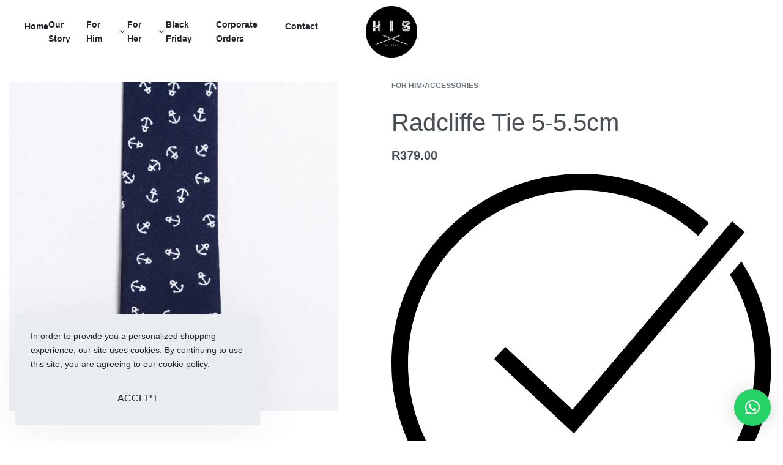

--- FILE ---
content_type: text/html; charset=UTF-8
request_url: https://www.hisapparel.co.za/product/radcliffe-tie/
body_size: 39683
content:
<!DOCTYPE html>
<html lang="en-US" data-df  data-container="1440" data-xl="2" data-admin-bar="0" class="elementor-kit-19124">
<head>
<meta charset="UTF-8">
<meta name="viewport" content="width=device-width, initial-scale=1">
<link rel="profile" href="//gmpg.org/xfn/11">
<link rel="pingback" href="https://www.hisapparel.co.za/xmlrpc.php">

<meta name='robots' content='index, follow, max-image-preview:large, max-snippet:-1, max-video-preview:-1' />

<!-- Google Tag Manager for WordPress by gtm4wp.com -->
<script data-cfasync="false" data-pagespeed-no-defer>
	var gtm4wp_datalayer_name = "dataLayer";
	var dataLayer = dataLayer || [];
	const gtm4wp_use_sku_instead = 0;
	const gtm4wp_currency = 'ZAR';
	const gtm4wp_product_per_impression = 10;
	const gtm4wp_clear_ecommerce = false;
	const gtm4wp_datalayer_max_timeout = 2000;
</script>
<!-- End Google Tag Manager for WordPress by gtm4wp.com -->
	<!-- This site is optimized with the Yoast SEO plugin v26.7 - https://yoast.com/wordpress/plugins/seo/ -->
	<title>Radcliffe Tie 5-5.5cm &#8226; His Apparel</title>
	<link rel="canonical" href="https://www.hisapparel.co.za/product/radcliffe-tie/" />
	<meta property="og:locale" content="en_US" />
	<meta property="og:type" content="article" />
	<meta property="og:title" content="Radcliffe Tie 5-5.5cm &#8226; His Apparel" />
	<meta property="og:url" content="https://www.hisapparel.co.za/product/radcliffe-tie/" />
	<meta property="og:site_name" content="His Apparel" />
	<meta property="article:modified_time" content="2025-02-26T18:47:14+00:00" />
	<meta property="og:image" content="https://www.hisapparel.co.za/wp-content/uploads/2018/03/HIS-1045.jpg" />
	<meta property="og:image:width" content="2000" />
	<meta property="og:image:height" content="2000" />
	<meta property="og:image:type" content="image/jpeg" />
	<meta name="twitter:card" content="summary_large_image" />
	<script type="application/ld+json" class="yoast-schema-graph">{"@context":"https://schema.org","@graph":[{"@type":"WebPage","@id":"https://www.hisapparel.co.za/product/radcliffe-tie/","url":"https://www.hisapparel.co.za/product/radcliffe-tie/","name":"Radcliffe Tie 5-5.5cm &#8226; His Apparel","isPartOf":{"@id":"https://www.hisapparel.co.za/#website"},"primaryImageOfPage":{"@id":"https://www.hisapparel.co.za/product/radcliffe-tie/#primaryimage"},"image":{"@id":"https://www.hisapparel.co.za/product/radcliffe-tie/#primaryimage"},"thumbnailUrl":"https://www.hisapparel.co.za/wp-content/uploads/2018/03/HIS-1045.jpg","datePublished":"2018-03-14T12:40:12+00:00","dateModified":"2025-02-26T18:47:14+00:00","breadcrumb":{"@id":"https://www.hisapparel.co.za/product/radcliffe-tie/#breadcrumb"},"inLanguage":"en-US","potentialAction":[{"@type":"ReadAction","target":["https://www.hisapparel.co.za/product/radcliffe-tie/"]}]},{"@type":"ImageObject","inLanguage":"en-US","@id":"https://www.hisapparel.co.za/product/radcliffe-tie/#primaryimage","url":"https://www.hisapparel.co.za/wp-content/uploads/2018/03/HIS-1045.jpg","contentUrl":"https://www.hisapparel.co.za/wp-content/uploads/2018/03/HIS-1045.jpg","width":2000,"height":2000},{"@type":"BreadcrumbList","@id":"https://www.hisapparel.co.za/product/radcliffe-tie/#breadcrumb","itemListElement":[{"@type":"ListItem","position":1,"name":"Home","item":"https://www.hisapparel.co.za/"},{"@type":"ListItem","position":2,"name":"Shop","item":"https://www.hisapparel.co.za/shop/"},{"@type":"ListItem","position":3,"name":"Radcliffe Tie 5-5.5cm"}]},{"@type":"WebSite","@id":"https://www.hisapparel.co.za/#website","url":"https://www.hisapparel.co.za/","name":"His Apparel","description":"Quality Clothing","publisher":{"@id":"https://www.hisapparel.co.za/#organization"},"potentialAction":[{"@type":"SearchAction","target":{"@type":"EntryPoint","urlTemplate":"https://www.hisapparel.co.za/?s={search_term_string}"},"query-input":{"@type":"PropertyValueSpecification","valueRequired":true,"valueName":"search_term_string"}}],"inLanguage":"en-US"},{"@type":"Organization","@id":"https://www.hisapparel.co.za/#organization","name":"His Apparel","url":"https://www.hisapparel.co.za/","logo":{"@type":"ImageObject","inLanguage":"en-US","@id":"https://www.hisapparel.co.za/#/schema/logo/image/","url":"https://www.hisapparel.co.za/wp-content/uploads/2021/10/cropped-cropped-HIS-ORIGINAL-SMALL1.png","contentUrl":"https://www.hisapparel.co.za/wp-content/uploads/2021/10/cropped-cropped-HIS-ORIGINAL-SMALL1.png","width":512,"height":512,"caption":"His Apparel"},"image":{"@id":"https://www.hisapparel.co.za/#/schema/logo/image/"}}]}</script>
	<!-- / Yoast SEO plugin. -->


<script type='application/javascript'  id='pys-version-script'>console.log('PixelYourSite Free version 11.1.5.2');</script>
<link rel='dns-prefetch' href='//www.googletagmanager.com' />
<link rel='dns-prefetch' href='//cdnjs.cloudflare.com' />
<link rel="alternate" type="application/rss+xml" title="His Apparel &raquo; Feed" href="https://www.hisapparel.co.za/feed/" />
<link rel="alternate" title="oEmbed (JSON)" type="application/json+oembed" href="https://www.hisapparel.co.za/wp-json/oembed/1.0/embed?url=https%3A%2F%2Fwww.hisapparel.co.za%2Fproduct%2Fradcliffe-tie%2F" />
<link rel="alternate" title="oEmbed (XML)" type="text/xml+oembed" href="https://www.hisapparel.co.za/wp-json/oembed/1.0/embed?url=https%3A%2F%2Fwww.hisapparel.co.za%2Fproduct%2Fradcliffe-tie%2F&#038;format=xml" />
<style id='wp-img-auto-sizes-contain-inline-css' type='text/css'>
img:is([sizes=auto i],[sizes^="auto," i]){contain-intrinsic-size:3000px 1500px}
/*# sourceURL=wp-img-auto-sizes-contain-inline-css */
</style>
<link rel='stylesheet' id='wp-block-library-css' href='https://www.hisapparel.co.za/wp-includes/css/dist/block-library/style.min.css?ver=6.9' type='text/css' media='all' />
<style id='classic-theme-styles-inline-css' type='text/css'>
/*! This file is auto-generated */
.wp-block-button__link{color:#fff;background-color:#32373c;border-radius:9999px;box-shadow:none;text-decoration:none;padding:calc(.667em + 2px) calc(1.333em + 2px);font-size:1.125em}.wp-block-file__button{background:#32373c;color:#fff;text-decoration:none}
/*# sourceURL=/wp-includes/css/classic-themes.min.css */
</style>
<style id='global-styles-inline-css' type='text/css'>
:root{--wp--preset--aspect-ratio--square: 1;--wp--preset--aspect-ratio--4-3: 4/3;--wp--preset--aspect-ratio--3-4: 3/4;--wp--preset--aspect-ratio--3-2: 3/2;--wp--preset--aspect-ratio--2-3: 2/3;--wp--preset--aspect-ratio--16-9: 16/9;--wp--preset--aspect-ratio--9-16: 9/16;--wp--preset--color--black: #000000;--wp--preset--color--cyan-bluish-gray: #abb8c3;--wp--preset--color--white: #ffffff;--wp--preset--color--pale-pink: #f78da7;--wp--preset--color--vivid-red: #cf2e2e;--wp--preset--color--luminous-vivid-orange: #ff6900;--wp--preset--color--luminous-vivid-amber: #fcb900;--wp--preset--color--light-green-cyan: #7bdcb5;--wp--preset--color--vivid-green-cyan: #00d084;--wp--preset--color--pale-cyan-blue: #8ed1fc;--wp--preset--color--vivid-cyan-blue: #0693e3;--wp--preset--color--vivid-purple: #9b51e0;--wp--preset--gradient--vivid-cyan-blue-to-vivid-purple: linear-gradient(135deg,rgb(6,147,227) 0%,rgb(155,81,224) 100%);--wp--preset--gradient--light-green-cyan-to-vivid-green-cyan: linear-gradient(135deg,rgb(122,220,180) 0%,rgb(0,208,130) 100%);--wp--preset--gradient--luminous-vivid-amber-to-luminous-vivid-orange: linear-gradient(135deg,rgb(252,185,0) 0%,rgb(255,105,0) 100%);--wp--preset--gradient--luminous-vivid-orange-to-vivid-red: linear-gradient(135deg,rgb(255,105,0) 0%,rgb(207,46,46) 100%);--wp--preset--gradient--very-light-gray-to-cyan-bluish-gray: linear-gradient(135deg,rgb(238,238,238) 0%,rgb(169,184,195) 100%);--wp--preset--gradient--cool-to-warm-spectrum: linear-gradient(135deg,rgb(74,234,220) 0%,rgb(151,120,209) 20%,rgb(207,42,186) 40%,rgb(238,44,130) 60%,rgb(251,105,98) 80%,rgb(254,248,76) 100%);--wp--preset--gradient--blush-light-purple: linear-gradient(135deg,rgb(255,206,236) 0%,rgb(152,150,240) 100%);--wp--preset--gradient--blush-bordeaux: linear-gradient(135deg,rgb(254,205,165) 0%,rgb(254,45,45) 50%,rgb(107,0,62) 100%);--wp--preset--gradient--luminous-dusk: linear-gradient(135deg,rgb(255,203,112) 0%,rgb(199,81,192) 50%,rgb(65,88,208) 100%);--wp--preset--gradient--pale-ocean: linear-gradient(135deg,rgb(255,245,203) 0%,rgb(182,227,212) 50%,rgb(51,167,181) 100%);--wp--preset--gradient--electric-grass: linear-gradient(135deg,rgb(202,248,128) 0%,rgb(113,206,126) 100%);--wp--preset--gradient--midnight: linear-gradient(135deg,rgb(2,3,129) 0%,rgb(40,116,252) 100%);--wp--preset--font-size--small: 13px;--wp--preset--font-size--medium: 20px;--wp--preset--font-size--large: 36px;--wp--preset--font-size--x-large: 42px;--wp--preset--spacing--20: 0.44rem;--wp--preset--spacing--30: 0.67rem;--wp--preset--spacing--40: 1rem;--wp--preset--spacing--50: 1.5rem;--wp--preset--spacing--60: 2.25rem;--wp--preset--spacing--70: 3.38rem;--wp--preset--spacing--80: 5.06rem;--wp--preset--shadow--natural: 6px 6px 9px rgba(0, 0, 0, 0.2);--wp--preset--shadow--deep: 12px 12px 50px rgba(0, 0, 0, 0.4);--wp--preset--shadow--sharp: 6px 6px 0px rgba(0, 0, 0, 0.2);--wp--preset--shadow--outlined: 6px 6px 0px -3px rgb(255, 255, 255), 6px 6px rgb(0, 0, 0);--wp--preset--shadow--crisp: 6px 6px 0px rgb(0, 0, 0);}:where(.is-layout-flex){gap: 0.5em;}:where(.is-layout-grid){gap: 0.5em;}body .is-layout-flex{display: flex;}.is-layout-flex{flex-wrap: wrap;align-items: center;}.is-layout-flex > :is(*, div){margin: 0;}body .is-layout-grid{display: grid;}.is-layout-grid > :is(*, div){margin: 0;}:where(.wp-block-columns.is-layout-flex){gap: 2em;}:where(.wp-block-columns.is-layout-grid){gap: 2em;}:where(.wp-block-post-template.is-layout-flex){gap: 1.25em;}:where(.wp-block-post-template.is-layout-grid){gap: 1.25em;}.has-black-color{color: var(--wp--preset--color--black) !important;}.has-cyan-bluish-gray-color{color: var(--wp--preset--color--cyan-bluish-gray) !important;}.has-white-color{color: var(--wp--preset--color--white) !important;}.has-pale-pink-color{color: var(--wp--preset--color--pale-pink) !important;}.has-vivid-red-color{color: var(--wp--preset--color--vivid-red) !important;}.has-luminous-vivid-orange-color{color: var(--wp--preset--color--luminous-vivid-orange) !important;}.has-luminous-vivid-amber-color{color: var(--wp--preset--color--luminous-vivid-amber) !important;}.has-light-green-cyan-color{color: var(--wp--preset--color--light-green-cyan) !important;}.has-vivid-green-cyan-color{color: var(--wp--preset--color--vivid-green-cyan) !important;}.has-pale-cyan-blue-color{color: var(--wp--preset--color--pale-cyan-blue) !important;}.has-vivid-cyan-blue-color{color: var(--wp--preset--color--vivid-cyan-blue) !important;}.has-vivid-purple-color{color: var(--wp--preset--color--vivid-purple) !important;}.has-black-background-color{background-color: var(--wp--preset--color--black) !important;}.has-cyan-bluish-gray-background-color{background-color: var(--wp--preset--color--cyan-bluish-gray) !important;}.has-white-background-color{background-color: var(--wp--preset--color--white) !important;}.has-pale-pink-background-color{background-color: var(--wp--preset--color--pale-pink) !important;}.has-vivid-red-background-color{background-color: var(--wp--preset--color--vivid-red) !important;}.has-luminous-vivid-orange-background-color{background-color: var(--wp--preset--color--luminous-vivid-orange) !important;}.has-luminous-vivid-amber-background-color{background-color: var(--wp--preset--color--luminous-vivid-amber) !important;}.has-light-green-cyan-background-color{background-color: var(--wp--preset--color--light-green-cyan) !important;}.has-vivid-green-cyan-background-color{background-color: var(--wp--preset--color--vivid-green-cyan) !important;}.has-pale-cyan-blue-background-color{background-color: var(--wp--preset--color--pale-cyan-blue) !important;}.has-vivid-cyan-blue-background-color{background-color: var(--wp--preset--color--vivid-cyan-blue) !important;}.has-vivid-purple-background-color{background-color: var(--wp--preset--color--vivid-purple) !important;}.has-black-border-color{border-color: var(--wp--preset--color--black) !important;}.has-cyan-bluish-gray-border-color{border-color: var(--wp--preset--color--cyan-bluish-gray) !important;}.has-white-border-color{border-color: var(--wp--preset--color--white) !important;}.has-pale-pink-border-color{border-color: var(--wp--preset--color--pale-pink) !important;}.has-vivid-red-border-color{border-color: var(--wp--preset--color--vivid-red) !important;}.has-luminous-vivid-orange-border-color{border-color: var(--wp--preset--color--luminous-vivid-orange) !important;}.has-luminous-vivid-amber-border-color{border-color: var(--wp--preset--color--luminous-vivid-amber) !important;}.has-light-green-cyan-border-color{border-color: var(--wp--preset--color--light-green-cyan) !important;}.has-vivid-green-cyan-border-color{border-color: var(--wp--preset--color--vivid-green-cyan) !important;}.has-pale-cyan-blue-border-color{border-color: var(--wp--preset--color--pale-cyan-blue) !important;}.has-vivid-cyan-blue-border-color{border-color: var(--wp--preset--color--vivid-cyan-blue) !important;}.has-vivid-purple-border-color{border-color: var(--wp--preset--color--vivid-purple) !important;}.has-vivid-cyan-blue-to-vivid-purple-gradient-background{background: var(--wp--preset--gradient--vivid-cyan-blue-to-vivid-purple) !important;}.has-light-green-cyan-to-vivid-green-cyan-gradient-background{background: var(--wp--preset--gradient--light-green-cyan-to-vivid-green-cyan) !important;}.has-luminous-vivid-amber-to-luminous-vivid-orange-gradient-background{background: var(--wp--preset--gradient--luminous-vivid-amber-to-luminous-vivid-orange) !important;}.has-luminous-vivid-orange-to-vivid-red-gradient-background{background: var(--wp--preset--gradient--luminous-vivid-orange-to-vivid-red) !important;}.has-very-light-gray-to-cyan-bluish-gray-gradient-background{background: var(--wp--preset--gradient--very-light-gray-to-cyan-bluish-gray) !important;}.has-cool-to-warm-spectrum-gradient-background{background: var(--wp--preset--gradient--cool-to-warm-spectrum) !important;}.has-blush-light-purple-gradient-background{background: var(--wp--preset--gradient--blush-light-purple) !important;}.has-blush-bordeaux-gradient-background{background: var(--wp--preset--gradient--blush-bordeaux) !important;}.has-luminous-dusk-gradient-background{background: var(--wp--preset--gradient--luminous-dusk) !important;}.has-pale-ocean-gradient-background{background: var(--wp--preset--gradient--pale-ocean) !important;}.has-electric-grass-gradient-background{background: var(--wp--preset--gradient--electric-grass) !important;}.has-midnight-gradient-background{background: var(--wp--preset--gradient--midnight) !important;}.has-small-font-size{font-size: var(--wp--preset--font-size--small) !important;}.has-medium-font-size{font-size: var(--wp--preset--font-size--medium) !important;}.has-large-font-size{font-size: var(--wp--preset--font-size--large) !important;}.has-x-large-font-size{font-size: var(--wp--preset--font-size--x-large) !important;}
:where(.wp-block-post-template.is-layout-flex){gap: 1.25em;}:where(.wp-block-post-template.is-layout-grid){gap: 1.25em;}
:where(.wp-block-term-template.is-layout-flex){gap: 1.25em;}:where(.wp-block-term-template.is-layout-grid){gap: 1.25em;}
:where(.wp-block-columns.is-layout-flex){gap: 2em;}:where(.wp-block-columns.is-layout-grid){gap: 2em;}
:root :where(.wp-block-pullquote){font-size: 1.5em;line-height: 1.6;}
/*# sourceURL=global-styles-inline-css */
</style>
<link rel='stylesheet' id='uafrica-shipping-shortcode-css' href='https://www.hisapparel.co.za/wp-content/plugins/uafrica-shipping/assets/build/uafrica-shipping.css?ver=3.0.90' type='text/css' media='all' />
<style id='woocommerce-inline-inline-css' type='text/css'>
.woocommerce form .form-row .required { visibility: visible; }
.woocommerce form .form-row abbr.required { visibility: visible; }
/*# sourceURL=woocommerce-inline-inline-css */
</style>
<link rel='stylesheet' id='xml-for-google-merchant-center-css' href='https://www.hisapparel.co.za/wp-content/plugins/xml-for-google-merchant-center/public/css/xfgmc-public.css?ver=4.0.10' type='text/css' media='all' />
<link rel='stylesheet' id='woo-variation-swatches-css' href='https://www.hisapparel.co.za/wp-content/plugins/woo-variation-swatches/assets/css/frontend.min.css?ver=1763668942' type='text/css' media='all' />
<style id='woo-variation-swatches-inline-css' type='text/css'>
:root {
--wvs-tick:url("data:image/svg+xml;utf8,%3Csvg filter='drop-shadow(0px 0px 2px rgb(0 0 0 / .8))' xmlns='http://www.w3.org/2000/svg'  viewBox='0 0 30 30'%3E%3Cpath fill='none' stroke='%23ffffff' stroke-linecap='round' stroke-linejoin='round' stroke-width='4' d='M4 16L11 23 27 7'/%3E%3C/svg%3E");

--wvs-cross:url("data:image/svg+xml;utf8,%3Csvg filter='drop-shadow(0px 0px 5px rgb(255 255 255 / .6))' xmlns='http://www.w3.org/2000/svg' width='72px' height='72px' viewBox='0 0 24 24'%3E%3Cpath fill='none' stroke='%23ff0000' stroke-linecap='round' stroke-width='0.6' d='M5 5L19 19M19 5L5 19'/%3E%3C/svg%3E");
--wvs-single-product-item-width:30px;
--wvs-single-product-item-height:30px;
--wvs-single-product-item-font-size:16px}
/*# sourceURL=woo-variation-swatches-inline-css */
</style>
<link rel='stylesheet' id='reyModulePreloaders-styles-css' href='https://www.hisapparel.co.za/wp-content/plugins/rey-module-preloaders/assets/css/image-1.css?ver=1.1.1' type='text/css' media='all' />
<link rel='stylesheet' id='tablepress-default-css' href='https://www.hisapparel.co.za/wp-content/plugins/tablepress/css/build/default.css?ver=3.2.6' type='text/css' media='all' />
<link rel='stylesheet' id='woo_discount_pro_style-css' href='https://www.hisapparel.co.za/wp-content/plugins/woo-discount-rules-pro/Assets/Css/awdr_style.css?ver=2.6.13' type='text/css' media='all' />
<link rel='stylesheet' id='elementor-frontend-css' href='https://www.hisapparel.co.za/wp-content/plugins/elementor/assets/css/frontend.min.css?ver=3.34.1' type='text/css' media='all' />
<link id="rey-hs-css" type="text/css" href="https://www.hisapparel.co.za/wp-content/uploads/rey/hs-aeb09e3399.css?ver=3.1.10.1763669880"  rel="stylesheet" media="all"  />
<link id="rey-ds-css" type="text/css" href="https://www.hisapparel.co.za/wp-content/uploads/rey/ds-83033d0503.css?ver=3.1.10.1763669713" data-noptimize="" data-no-optimize="1" data-pagespeed-no-defer="" data-pagespeed-no-transform="" data-minify="1" rel="preload" as="style" onload="this.onload=null;this.rel='stylesheet';" media="all"  />
<noscript><link rel="stylesheet" href="https://www.hisapparel.co.za/wp-content/uploads/rey/ds-83033d0503.css" data-no-minify="1"></noscript>
<link rel='stylesheet' id='elementor-post-19150-css' href='https://www.hisapparel.co.za/wp-content/uploads/elementor/css/post-19150.css?ver=1768481359' type='text/css' media='all' />
<link rel="stylesheet" onload="this.onload=null;this.media='all';" media="print"  data-noptimize="" data-no-optimize="1" data-pagespeed-no-defer="" data-pagespeed-no-transform="" data-minify="1" data-no-rel='stylesheet' id='elementor-post-19144-css' href='https://www.hisapparel.co.za/wp-content/uploads/elementor/css/post-19144.css?ver=1768481359' type='text/css' data-media='all' />
<noscript><link rel='stylesheet' data-noptimize="" data-no-optimize="1" data-pagespeed-no-defer="" data-pagespeed-no-transform="" data-minify="1" data-id='elementor-post-19144-css' href='https://www.hisapparel.co.za/wp-content/uploads/elementor/css/post-19144.css?ver=1768481359' data-type='text/css' data-media='all' />
</noscript><link rel="preload" as="style" onload="this.onload=null;this.rel='stylesheet';" media="all"   data-no-rel='stylesheet' id='rey-wp-style-child-css' href='https://www.hisapparel.co.za/wp-content/themes/rey-child/style.css?ver=6.9' type='text/css' data-media='all' />
<noscript><link rel='stylesheet'  data-id='rey-wp-style-child-css' href='https://www.hisapparel.co.za/wp-content/themes/rey-child/style.css?ver=6.9' data-type='text/css' data-media='all' />
</noscript><link rel='stylesheet' id='elementor-gf-local-roboto-css' href='https://www.hisapparel.co.za/wp-content/uploads/elementor/google-fonts/css/roboto.css?ver=1746168231' type='text/css' media='all' />
<script type="text/javascript" id="woocommerce-google-analytics-integration-gtag-js-after">
/* <![CDATA[ */
/* Google Analytics for WooCommerce (gtag.js) */
					window.dataLayer = window.dataLayer || [];
					function gtag(){dataLayer.push(arguments);}
					// Set up default consent state.
					for ( const mode of [{"analytics_storage":"denied","ad_storage":"denied","ad_user_data":"denied","ad_personalization":"denied","region":["AT","BE","BG","HR","CY","CZ","DK","EE","FI","FR","DE","GR","HU","IS","IE","IT","LV","LI","LT","LU","MT","NL","NO","PL","PT","RO","SK","SI","ES","SE","GB","CH"]}] || [] ) {
						gtag( "consent", "default", { "wait_for_update": 500, ...mode } );
					}
					gtag("js", new Date());
					gtag("set", "developer_id.dOGY3NW", true);
					gtag("config", "UA-146052075-14", {"track_404":true,"allow_google_signals":true,"logged_in":false,"linker":{"domains":[],"allow_incoming":false},"custom_map":{"dimension1":"logged_in"}});
//# sourceURL=woocommerce-google-analytics-integration-gtag-js-after
/* ]]> */
</script>
<script type="text/javascript" id="gtmkit-js-before" data-cfasync="false" data-nowprocket="" data-cookieconsent="ignore">
/* <![CDATA[ */
		window.gtmkit_settings = {"datalayer_name":"dataLayer","console_log":false,"wc":{"use_sku":false,"pid_prefix":"","add_shipping_info":{"config":1},"add_payment_info":{"config":1},"view_item":{"config":0},"view_item_list":{"config":0},"wishlist":false,"css_selectors":{"product_list_select_item":".products .product:not(.product-category) a:not(.add_to_cart_button.ajax_add_to_cart,.add_to_wishlist),.wc-block-grid__products li:not(.product-category) a:not(.add_to_cart_button.ajax_add_to_cart,.add_to_wishlist),.woocommerce-grouped-product-list-item__label a:not(.add_to_wishlist)","product_list_element":".product,.wc-block-grid__product","product_list_exclude":"","product_list_add_to_cart":".add_to_cart_button.ajax_add_to_cart:not(.single_add_to_cart_button)"},"text":{"wp-block-handpicked-products":"Handpicked Products","wp-block-product-best-sellers":"Best Sellers","wp-block-product-category":"Product Category","wp-block-product-new":"New Products","wp-block-product-on-sale":"Products On Sale","wp-block-products-by-attribute":"Products By Attribute","wp-block-product-tag":"Product Tag","wp-block-product-top-rated":"Top Rated Products","shipping-tier-not-found":"Shipping tier not found","payment-method-not-found":"Payment method not found"}}};
		window.gtmkit_data = {"wc":{"currency":"ZAR","is_cart":false,"is_checkout":false,"blocks":{}}};
		window.dataLayer = window.dataLayer || [];
				
//# sourceURL=gtmkit-js-before
/* ]]> */
</script>
<script type="text/javascript" id="jquery-core-js-extra">
/* <![CDATA[ */
var pysFacebookRest = {"restApiUrl":"https://www.hisapparel.co.za/wp-json/pys-facebook/v1/event","debug":""};
//# sourceURL=jquery-core-js-extra
/* ]]> */
</script>
<script type="text/javascript" src="https://www.hisapparel.co.za/wp-includes/js/jquery/jquery.min.js?ver=3.7.1" id="jquery-core-js"></script>
<script type="text/javascript" src="https://www.hisapparel.co.za/wp-includes/js/jquery/jquery-migrate.min.js?ver=3.4.1" id="jquery-migrate-js"></script>
<script type="text/javascript" defer src="https://www.hisapparel.co.za/wp-content/plugins/rey-core/assets/js/woocommerce/blockui.js?ver=3.1.10" id="wc-jquery-blockui-js" data-wp-strategy="defer"></script>
<script type="text/javascript" id="wc-add-to-cart-js-extra">
/* <![CDATA[ */
var wc_add_to_cart_params = {"ajax_url":"/wp-admin/admin-ajax.php","wc_ajax_url":"/?wc-ajax=%%endpoint%%","i18n_view_cart":"View cart","cart_url":"https://www.hisapparel.co.za/cart/","is_cart":"","cart_redirect_after_add":"no"};
//# sourceURL=wc-add-to-cart-js-extra
/* ]]> */
</script>
<script type="text/javascript" src="https://www.hisapparel.co.za/wp-content/plugins/woocommerce/assets/js/frontend/add-to-cart.min.js?ver=10.4.3" id="wc-add-to-cart-js" defer="defer" data-wp-strategy="defer"></script>
<script type="text/javascript" src="https://www.hisapparel.co.za/wp-content/plugins/woocommerce/assets/js/js-cookie/js.cookie.min.js?ver=2.1.4-wc.10.4.3" id="wc-js-cookie-js" defer="defer" data-wp-strategy="defer"></script>
<script type="text/javascript" id="woocommerce-js-extra">
/* <![CDATA[ */
var woocommerce_params = {"ajax_url":"/wp-admin/admin-ajax.php","wc_ajax_url":"/?wc-ajax=%%endpoint%%","i18n_password_show":"Show password","i18n_password_hide":"Hide password"};
//# sourceURL=woocommerce-js-extra
/* ]]> */
</script>
<script type="text/javascript" src="https://www.hisapparel.co.za/wp-content/plugins/woocommerce/assets/js/frontend/woocommerce.min.js?ver=10.4.3" id="woocommerce-js" defer="defer" data-wp-strategy="defer"></script>
<script type="text/javascript" src="https://www.hisapparel.co.za/wp-content/plugins/xml-for-google-merchant-center/public/js/xfgmc-public.js?ver=4.0.10" id="xml-for-google-merchant-center-js"></script>
<script type="text/javascript" src="https://www.hisapparel.co.za/wp-content/plugins/pixelyoursite/dist/scripts/jquery.bind-first-0.2.3.min.js?ver=0.2.3" id="jquery-bind-first-js"></script>
<script type="text/javascript" src="https://www.hisapparel.co.za/wp-content/plugins/pixelyoursite/dist/scripts/js.cookie-2.1.3.min.js?ver=2.1.3" id="js-cookie-pys-js"></script>
<script type="text/javascript" src="https://www.hisapparel.co.za/wp-content/plugins/pixelyoursite/dist/scripts/tld.min.js?ver=2.3.1" id="js-tld-js"></script>
<script type="text/javascript" id="pys-js-extra">
/* <![CDATA[ */
var pysOptions = {"staticEvents":{"facebook":{"woo_view_content":[{"delay":0,"type":"static","name":"ViewContent","pixelIds":["1613620599466664"],"eventID":"1cc63245-9499-4f03-a13e-8ca7e07131e5","params":{"content_ids":["16306"],"content_type":"product","tags":"menswear, tie","content_name":"Radcliffe Tie 5-5.5cm","category_name":"Accessories, Ties","value":"379","currency":"ZAR","contents":[{"id":"16306","quantity":1}],"product_price":"379","page_title":"Radcliffe Tie 5-5.5cm","post_type":"product","post_id":16306,"plugin":"PixelYourSite","user_role":"guest","event_url":"www.hisapparel.co.za/product/radcliffe-tie/"},"e_id":"woo_view_content","ids":[],"hasTimeWindow":false,"timeWindow":0,"woo_order":"","edd_order":""}],"init_event":[{"delay":0,"type":"static","ajaxFire":false,"name":"PageView","pixelIds":["1613620599466664"],"eventID":"d6752fe5-dba6-4724-9806-e0e6aa60e93f","params":{"page_title":"Radcliffe Tie 5-5.5cm","post_type":"product","post_id":16306,"plugin":"PixelYourSite","user_role":"guest","event_url":"www.hisapparel.co.za/product/radcliffe-tie/"},"e_id":"init_event","ids":[],"hasTimeWindow":false,"timeWindow":0,"woo_order":"","edd_order":""}]}},"dynamicEvents":[],"triggerEvents":[],"triggerEventTypes":[],"facebook":{"pixelIds":["1613620599466664"],"advancedMatching":{"external_id":"ebedababfabdecebafddbacfbddddda"},"advancedMatchingEnabled":true,"removeMetadata":false,"wooVariableAsSimple":false,"serverApiEnabled":true,"wooCRSendFromServer":false,"send_external_id":null,"enabled_medical":false,"do_not_track_medical_param":["event_url","post_title","page_title","landing_page","content_name","categories","category_name","tags"],"meta_ldu":false},"debug":"","siteUrl":"https://www.hisapparel.co.za","ajaxUrl":"https://www.hisapparel.co.za/wp-admin/admin-ajax.php","ajax_event":"ed5d65b52f","enable_remove_download_url_param":"1","cookie_duration":"7","last_visit_duration":"60","enable_success_send_form":"","ajaxForServerEvent":"1","ajaxForServerStaticEvent":"1","useSendBeacon":"1","send_external_id":"1","external_id_expire":"180","track_cookie_for_subdomains":"1","google_consent_mode":"1","gdpr":{"ajax_enabled":false,"all_disabled_by_api":false,"facebook_disabled_by_api":false,"analytics_disabled_by_api":false,"google_ads_disabled_by_api":false,"pinterest_disabled_by_api":false,"bing_disabled_by_api":false,"reddit_disabled_by_api":false,"externalID_disabled_by_api":false,"facebook_prior_consent_enabled":true,"analytics_prior_consent_enabled":true,"google_ads_prior_consent_enabled":null,"pinterest_prior_consent_enabled":true,"bing_prior_consent_enabled":true,"cookiebot_integration_enabled":false,"cookiebot_facebook_consent_category":"marketing","cookiebot_analytics_consent_category":"statistics","cookiebot_tiktok_consent_category":"marketing","cookiebot_google_ads_consent_category":"marketing","cookiebot_pinterest_consent_category":"marketing","cookiebot_bing_consent_category":"marketing","consent_magic_integration_enabled":false,"real_cookie_banner_integration_enabled":false,"cookie_notice_integration_enabled":false,"cookie_law_info_integration_enabled":false,"analytics_storage":{"enabled":true,"value":"granted","filter":false},"ad_storage":{"enabled":true,"value":"granted","filter":false},"ad_user_data":{"enabled":true,"value":"granted","filter":false},"ad_personalization":{"enabled":true,"value":"granted","filter":false}},"cookie":{"disabled_all_cookie":false,"disabled_start_session_cookie":false,"disabled_advanced_form_data_cookie":false,"disabled_landing_page_cookie":false,"disabled_first_visit_cookie":false,"disabled_trafficsource_cookie":false,"disabled_utmTerms_cookie":false,"disabled_utmId_cookie":false},"tracking_analytics":{"TrafficSource":"direct","TrafficLanding":"undefined","TrafficUtms":[],"TrafficUtmsId":[]},"GATags":{"ga_datalayer_type":"default","ga_datalayer_name":"dataLayerPYS"},"woo":{"enabled":true,"enabled_save_data_to_orders":true,"addToCartOnButtonEnabled":true,"addToCartOnButtonValueEnabled":true,"addToCartOnButtonValueOption":"price","singleProductId":16306,"removeFromCartSelector":"form.woocommerce-cart-form .remove","addToCartCatchMethod":"add_cart_hook","is_order_received_page":false,"containOrderId":false},"edd":{"enabled":false},"cache_bypass":"1769281198"};
//# sourceURL=pys-js-extra
/* ]]> */
</script>
<script type="text/javascript" src="https://www.hisapparel.co.za/wp-content/plugins/pixelyoursite/dist/scripts/public.js?ver=11.1.5.2" id="pys-js"></script>
<link rel="https://api.w.org/" href="https://www.hisapparel.co.za/wp-json/" /><link rel="alternate" title="JSON" type="application/json" href="https://www.hisapparel.co.za/wp-json/wp/v2/product/16306" /><link rel="EditURI" type="application/rsd+xml" title="RSD" href="https://www.hisapparel.co.za/xmlrpc.php?rsd" />
<link rel='shortlink' href='https://www.hisapparel.co.za/?p=16306' />
<meta name="generator" content="Site Kit by Google 1.170.0" /><!-- HFCM by 99 Robots - Snippet # 2: GTM: Header -->
<!-- Google Tag Manager -->
<script>(function(w,d,s,l,i){w[l]=w[l]||[];w[l].push({'gtm.start':
new Date().getTime(),event:'gtm.js'});var f=d.getElementsByTagName(s)[0],
j=d.createElement(s),dl=l!='dataLayer'?'&l='+l:'';j.async=true;j.src=
'https://www.googletagmanager.com/gtm.js?id='+i+dl;f.parentNode.insertBefore(j,f);
})(window,document,'script','dataLayer','GTM-M6MXRG93');</script>
<!-- End Google Tag Manager -->
<!-- /end HFCM by 99 Robots -->
<meta name="facebook-domain-verification" content="ujfi33ainpzkv9098jpdizyrv52lq4" />
<!-- Google tag (gtag.js) --> <script async src="https://www.googletagmanager.com/gtag/js?id=AW-11166974476"></script> <script> window.dataLayer = window.dataLayer || []; function gtag(){dataLayer.push(arguments);} gtag('js', new Date()); gtag('config', 'AW-11166974476'); </script>


<!-- Google Tag Manager for WordPress by gtm4wp.com -->
<!-- GTM Container placement set to off -->
<script data-cfasync="false" data-pagespeed-no-defer>
	var dataLayer_content = {"pagePostType":"product","pagePostType2":"single-product","pagePostAuthor":"Megan Carrie","customerTotalOrders":0,"customerTotalOrderValue":0,"customerFirstName":"","customerLastName":"","customerBillingFirstName":"","customerBillingLastName":"","customerBillingCompany":"","customerBillingAddress1":"","customerBillingAddress2":"","customerBillingCity":"","customerBillingState":"","customerBillingPostcode":"","customerBillingCountry":"","customerBillingEmail":"","customerBillingEmailHash":"","customerBillingPhone":"","customerShippingFirstName":"","customerShippingLastName":"","customerShippingCompany":"","customerShippingAddress1":"","customerShippingAddress2":"","customerShippingCity":"","customerShippingState":"","customerShippingPostcode":"","customerShippingCountry":"","cartContent":{"totals":{"applied_coupons":[],"discount_total":0,"subtotal":0,"total":0},"items":[]},"productRatingCounts":[],"productAverageRating":0,"productReviewCount":0,"productType":"simple","productIsVariable":0};
	dataLayer.push( dataLayer_content );
</script>
<script data-cfasync="false" data-pagespeed-no-defer>
	console.warn && console.warn("[GTM4WP] Google Tag Manager container code placement set to OFF !!!");
	console.warn && console.warn("[GTM4WP] Data layer codes are active but GTM container must be loaded using custom coding !!!");
</script>
<!-- End Google Tag Manager for WordPress by gtm4wp.com -->		<noscript><style>
			.rey-sitePreloader { display: none; }
			.rey-siteHeader { opacity: 1 !important; }
		</style></noscript>	<noscript><style>
		.woocommerce ul.products li.product.is-animated-entry {opacity: 1;transform: none;}
		.woocommerce div.product .woocommerce-product-gallery:after {display: none;}
		.woocommerce div.product .woocommerce-product-gallery .woocommerce-product-gallery__wrapper {opacity: 1}
	</style></noscript>
		<noscript><style>.woocommerce-product-gallery{ opacity: 1 !important; }</style></noscript>
	
<!-- Google AdSense meta tags added by Site Kit -->
<meta name="google-adsense-platform-account" content="ca-host-pub-2644536267352236">
<meta name="google-adsense-platform-domain" content="sitekit.withgoogle.com">
<!-- End Google AdSense meta tags added by Site Kit -->
<meta name="generator" content="Elementor 3.34.1; features: additional_custom_breakpoints; settings: css_print_method-external, google_font-enabled, font_display-auto">

<!-- Meta Pixel Code -->
<script type='text/javascript'>
!function(f,b,e,v,n,t,s){if(f.fbq)return;n=f.fbq=function(){n.callMethod?
n.callMethod.apply(n,arguments):n.queue.push(arguments)};if(!f._fbq)f._fbq=n;
n.push=n;n.loaded=!0;n.version='2.0';n.queue=[];t=b.createElement(e);t.async=!0;
t.src=v;s=b.getElementsByTagName(e)[0];s.parentNode.insertBefore(t,s)}(window,
document,'script','https://connect.facebook.net/en_US/fbevents.js');
</script>
<!-- End Meta Pixel Code -->
<script type='text/javascript'>var url = window.location.origin + '?ob=open-bridge';
            fbq('set', 'openbridge', '264143301568556', url);
fbq('init', '264143301568556', {}, {
    "agent": "wordpress-6.9-4.1.5"
})</script><script type='text/javascript'>
    fbq('track', 'PageView', []);
  </script><link rel="preload" as="image" type="image/jpeg" href="https://www.hisapparel.co.za/wp-content/uploads/2018/03/HIS-1045-700x700.jpg"/>		<!-- Facebook Pixel Code -->
		<script>
			!function (f, b, e, v, n, t, s) {
				if (f.fbq) return;
				n = f.fbq = function () {
					n.callMethod ?
						n.callMethod.apply(n, arguments) : n.queue.push(arguments)
				};
				if (!f._fbq) f._fbq = n;
				n.push = n;
				n.loaded = !0;
				n.version = '2.0';
				n.queue = [];
				t = b.createElement(e);
				t.async = !0;
				t.src = v;
				s = b.getElementsByTagName(e)[0];
				s.parentNode.insertBefore(t, s)
			}(window, document, 'script',
				'https://connect.facebook.net/en_US/fbevents.js');
			fbq('init', '1613620599466664');
					fbq( 'track', 'PageView' );
				</script>
					<style>
				.e-con.e-parent:nth-of-type(n+4):not(.e-lazyloaded):not(.e-no-lazyload),
				.e-con.e-parent:nth-of-type(n+4):not(.e-lazyloaded):not(.e-no-lazyload) * {
					background-image: none !important;
				}
				@media screen and (max-height: 1024px) {
					.e-con.e-parent:nth-of-type(n+3):not(.e-lazyloaded):not(.e-no-lazyload),
					.e-con.e-parent:nth-of-type(n+3):not(.e-lazyloaded):not(.e-no-lazyload) * {
						background-image: none !important;
					}
				}
				@media screen and (max-height: 640px) {
					.e-con.e-parent:nth-of-type(n+2):not(.e-lazyloaded):not(.e-no-lazyload),
					.e-con.e-parent:nth-of-type(n+2):not(.e-lazyloaded):not(.e-no-lazyload) * {
						background-image: none !important;
					}
				}
			</style>
			<link rel="icon" href="https://www.hisapparel.co.za/wp-content/uploads/2021/10/cropped-cropped-HIS-ORIGINAL-SMALL1-32x32.png" sizes="32x32" />
<link rel="icon" href="https://www.hisapparel.co.za/wp-content/uploads/2021/10/cropped-cropped-HIS-ORIGINAL-SMALL1-192x192.png" sizes="192x192" />
<link rel="apple-touch-icon" href="https://www.hisapparel.co.za/wp-content/uploads/2021/10/cropped-cropped-HIS-ORIGINAL-SMALL1-180x180.png" />
<meta name="msapplication-TileImage" content="https://www.hisapparel.co.za/wp-content/uploads/2021/10/cropped-cropped-HIS-ORIGINAL-SMALL1-270x270.png" />
<style id="reycore-inline-styles" data-noptimize="" data-no-optimize="1" data-pagespeed-no-defer="" data-pagespeed-no-transform="" data-minify="1">:root{--rey-container-spacing:15px;--main-gutter-size:15px;--body-bg-color:#ffffff;--neutral-hue:210;--preloader-image-size:128px;--blog-columns:1;--sidebar-size:27%;--post-align-wide-size:25vw;--scroll-top-bottom:10vh;--woocommerce-products-gutter:10px;--woocommerce-sidebar-size:20%;--woocommerce-summary-size:50%;--woocommerce-summary-padding:0px;--star-rating-color:#ff4545;}.woocommerce-store-notice .woocommerce-store-notice-content{min-height:32px;}@media (min-width: 768px) and (max-width: 1025px){:root{--rey-container-spacing:15px;--main-gutter-size:15px;--blog-columns:1;--scroll-top-bottom:10vh;--woocommerce-products-gutter:10px;--woocommerce-summary-padding:0px;}}@media (max-width: 767px){:root{--rey-container-spacing:15px;--main-gutter-size:15px;--blog-columns:1;--scroll-top-bottom:10vh;--woocommerce-products-gutter:10px;--woocommerce-summary-padding:0px;}}@media (max-width: 1024px) {			:root {				--nav-breakpoint-desktop: none;				--nav-breakpoint-mobile: flex;			}		} :root{--body-font-family: var(--primary-ff);--accent-color:#212529;--accent-hover-color:#000000;--accent-text-color:#fff;} :root{ --woocommerce-grid-columns:4; } @media(min-width: 768px) and (max-width: 1024px){:root{ --woocommerce-grid-columns:2; }} @media(max-width: 767px){:root{ --woocommerce-grid-columns:1; }}      </style><style id="rey-lazy-bg">.rey-js .elementor-element.rey-lazyBg, .rey-js .elementor-element.rey-lazyBg > .elementor-widget-container, .rey-js .elementor-element.rey-lazyBg > .elementor-widget-wrap { background-image: none !important; }</style></head>

<body class="wp-singular product-template-default single single-product postid-16306 wp-theme-rey wp-child-theme-rey-child theme-rey woocommerce woocommerce-page woocommerce-no-js woo-variation-swatches wvs-behavior-blur wvs-theme-rey-child wvs-show-label wvs-tooltip site-preloader--active rey-no-js ltr woo-variation-swatches-stylesheet-disabled elementor-default elementor-kit-19124 rey-cwidth--default single-skin--default --gallery-vertical elementor-opt r-notices" data-id="16306" itemtype="https://schema.org/WebPage" itemscope="itemscope">

<script type="text/javascript" id="rey-no-js" data-noptimize data-no-optimize="1" data-no-defer="1">
		document.body.classList.remove('rey-no-js');document.body.classList.add('rey-js');
	</script>		<script type="text/javascript" id="rey-instant-js" data-noptimize="" data-no-optimize="1" data-no-defer="1" data-pagespeed-no-defer="">
			(function(){
				if( ! window.matchMedia("(max-width: 1024px)").matches && ("IntersectionObserver" in window) ){
					var io = new IntersectionObserver(entries => {
						window.reyScrollbarWidth = window.innerWidth - entries[0].boundingClientRect.width;
						document.documentElement.style.setProperty('--scrollbar-width', window.reyScrollbarWidth + "px");
						io.disconnect();
					});
					io.observe(document.documentElement);
				}
				let cw = parseInt(document.documentElement.getAttribute('data-container') || 1440);
				const sxl = function () {
					let xl;
					if ( window.matchMedia('(min-width: 1025px) and (max-width: ' + cw + 'px)').matches ) xl = 1; // 1440px - 1025px
					else if ( window.matchMedia('(min-width: ' + (cw + 1) + 'px)').matches ) xl = 2; // +1440px
					document.documentElement.setAttribute('data-xl', xl || 0);
				};
				sxl(); window.addEventListener('resize', sxl);
			})();
		</script>
		<div id="rey-site-preloader" class="rey-sitePreloader"><div class="rey-sitePreloader-img"><img width="512" height="512" src="https://www.hisapparel.co.za/wp-content/uploads/2021/10/cropped-HIS-ORIGINAL-SMALL1.png" class="attachment-full size-full" alt="" decoding="async" srcset="https://www.hisapparel.co.za/wp-content/uploads/2021/10/cropped-HIS-ORIGINAL-SMALL1.png 512w, https://www.hisapparel.co.za/wp-content/uploads/2021/10/cropped-HIS-ORIGINAL-SMALL1-300x300.png 300w, https://www.hisapparel.co.za/wp-content/uploads/2021/10/cropped-HIS-ORIGINAL-SMALL1-150x150.png 150w, https://www.hisapparel.co.za/wp-content/uploads/2021/10/cropped-HIS-ORIGINAL-SMALL1-100x100.png 100w" sizes="(max-width: 512px) 100vw, 512px" /></div></div>
<!-- Meta Pixel Code -->
<noscript>
<img height="1" width="1" style="display:none" alt="fbpx"
src="https://www.facebook.com/tr?id=264143301568556&ev=PageView&noscript=1" />
</noscript>
<!-- End Meta Pixel Code -->

	<a href="#content" class="skip-link screen-reader-text">Skip to content</a>

	<div id="page" class="rey-siteWrapper ">

		
<div class="rey-overlay rey-overlay--site" style="opacity:0;"></div>

		
<header class="rey-siteHeader rey-siteHeader--custom rey-siteHeader--19150 header-pos--rel --preloader-anim" >

			<div data-elementor-type="wp-post" data-elementor-id="19150" class="elementor elementor-19150" data-elementor-gstype="header" data-page-el-selector="body.elementor-page-19150">
						<section class="elementor-section elementor-top-section elementor-element elementor-element-57b004df elementor-section-content-middle rey-section-bg--classic rey-flexWrap elementor-section-full_width elementor-section-height-default elementor-section-height-default" data-id="57b004df" data-element_type="section" data-settings="{&quot;background_background&quot;:&quot;classic&quot;}">
						<div class="elementor-container elementor-column-gap-no">
					<div class="elementor-column elementor-col-33 elementor-top-column elementor-element elementor-element-4c5f8968" data-id="4c5f8968" data-element_type="column">
			<div class="elementor-column-wrap--4c5f8968 elementor-widget-wrap elementor-element-populated">
						<div class="elementor-element elementor-element-16d839c2 --icons-start --submenu-display-collapsed --tap-open --panel-dir--left elementor-widget elementor-widget-reycore-header-navigation" data-id="16d839c2" data-element_type="widget" data-widget_type="reycore-header-navigation.default">
				<div class="elementor-widget-container">
					
<button class="btn rey-mainNavigation-mobileBtn rey-headerIcon __hamburger" aria-label="Open menu">
	<div class="__bars">
		<span class="__bar"></span>
		<span class="__bar"></span>
		<span class="__bar"></span>
	</div>
	<svg aria-hidden="true" role="img" id="rey-icon-close-697516ae111d1" class="rey-icon rey-icon-close " viewbox="0 0 110 110"><g stroke="none" stroke-width="1" fill="none" fill-rule="evenodd" stroke-linecap="square"><path d="M4.79541854,4.29541854 L104.945498,104.445498 L4.79541854,4.29541854 Z" stroke="currentColor" stroke-width="var(--stroke-width, 12px)"></path><path d="M4.79541854,104.704581 L104.945498,4.55450209 L4.79541854,104.704581 Z" stroke="currentColor" stroke-width="var(--stroke-width, 12px)"></path></g></svg></button>
<!-- .rey-mainNavigation-mobileBtn -->

    <nav id="site-navigation-16d839c2" class="rey-mainNavigation rey-mainNavigation--desktop --style-default --shadow-1" data-id="-16d839c2" aria-label="Main Menu" data-sm-indicator="arrow2" itemtype="https://schema.org/SiteNavigationElement" itemscope="itemscope">

        <ul id="main-menu-desktop-16d839c2" class="rey-mainMenu rey-mainMenu--desktop id--mainMenu--desktop --has-indicators  --megamenu-support"><li id="menu-item-18484" class="menu-item menu-item-type-post_type menu-item-object-page menu-item-home menu-item-18484 depth--0 --is-regular o-id-9"><a href="https://www.hisapparel.co.za/"><span>Home</span></a></li>
<li id="menu-item-18483" class="menu-item menu-item-type-post_type menu-item-object-page menu-item-18483 depth--0 --is-regular o-id-14930"><a href="https://www.hisapparel.co.za/our-story/"><span>Our Story</span></a></li>
<li id="menu-item-18489" class="menu-item menu-item-type-taxonomy menu-item-object-product_cat current-product-ancestor menu-item-has-children menu-item-18489 depth--0 --is-regular o-id-81"><a href="https://www.hisapparel.co.za/product-category/for-him/"><span>For Him</span><i class="--submenu-indicator --submenu-indicator-arrow2"></i></a>
<ul class="sub-menu">
	<li id="menu-item-19474" class="menu-item menu-item-type-taxonomy menu-item-object-product_cat current-product-ancestor menu-item-19474 depth--1 o-id-81"><a href="https://www.hisapparel.co.za/product-category/for-him/"><span>View All</span></a></li>
	<li id="menu-item-18490" class="menu-item menu-item-type-taxonomy menu-item-object-product_cat menu-item-has-children menu-item-18490 depth--1 o-id-25"><a href="https://www.hisapparel.co.za/product-category/for-him/shirts/"><span>Shirts</span><i class="--submenu-indicator --submenu-indicator-arrow2"></i></a>
	<ul class="sub-menu">
		<li id="menu-item-18492" class="menu-item menu-item-type-taxonomy menu-item-object-product_cat menu-item-18492 depth--2 o-id-27"><a href="https://www.hisapparel.co.za/product-category/for-him/shirts/short-sleeve/"><span>Short Sleeve</span></a></li>
		<li id="menu-item-18491" class="menu-item menu-item-type-taxonomy menu-item-object-product_cat menu-item-18491 depth--2 o-id-26"><a href="https://www.hisapparel.co.za/product-category/for-him/shirts/long-sleeve/"><span>Long Sleeve</span></a></li>
		<li id="menu-item-18493" class="menu-item menu-item-type-taxonomy menu-item-object-product_cat menu-item-18493 depth--2 o-id-37"><a href="https://www.hisapparel.co.za/product-category/for-him/shirts/tees/"><span>Tees</span></a></li>
	</ul>
</li>
	<li id="menu-item-18494" class="menu-item menu-item-type-taxonomy menu-item-object-product_cat current-product-ancestor current-menu-parent current-product-parent menu-item-has-children menu-item-18494 depth--1 current-menu-item o-id-24"><a href="https://www.hisapparel.co.za/product-category/for-him/accessories/"><span>Accessories</span><i class="--submenu-indicator --submenu-indicator-arrow2"></i></a>
	<ul class="sub-menu">
		<li id="menu-item-18497" class="menu-item menu-item-type-taxonomy menu-item-object-product_cat current-product-ancestor current-menu-parent current-product-parent menu-item-18497 depth--2 current-menu-item o-id-34"><a href="https://www.hisapparel.co.za/product-category/for-him/accessories/ties/"><span>Ties</span></a></li>
		<li id="menu-item-18495" class="menu-item menu-item-type-taxonomy menu-item-object-product_cat menu-item-18495 depth--2 o-id-33"><a href="https://www.hisapparel.co.za/product-category/for-him/accessories/bow-ties/"><span>Bow Ties</span></a></li>
		<li id="menu-item-18496" class="menu-item menu-item-type-taxonomy menu-item-object-product_cat menu-item-18496 depth--2 o-id-36"><a href="https://www.hisapparel.co.za/product-category/for-him/accessories/pocket-squares/"><span>Pocket Squares</span></a></li>
	</ul>
</li>
	<li id="menu-item-18512" class="menu-item menu-item-type-post_type menu-item-object-page menu-item-18512 depth--1 o-id-18502"><a href="https://www.hisapparel.co.za/size-guide/for-him/"><span>Size Guide</span></a></li>
</ul>
</li>
<li id="menu-item-18485" class="menu-item menu-item-type-taxonomy menu-item-object-product_cat menu-item-has-children menu-item-18485 depth--0 --is-regular o-id-75"><a href="https://www.hisapparel.co.za/product-category/for-her/"><span>For Her</span><i class="--submenu-indicator --submenu-indicator-arrow2"></i></a>
<ul class="sub-menu">
	<li id="menu-item-19473" class="menu-item menu-item-type-taxonomy menu-item-object-product_cat menu-item-19473 depth--1 o-id-75"><a href="https://www.hisapparel.co.za/product-category/for-her/"><span>View All</span></a></li>
	<li id="menu-item-18488" class="menu-item menu-item-type-taxonomy menu-item-object-product_cat menu-item-18488 depth--1 o-id-77"><a href="https://www.hisapparel.co.za/product-category/for-her/tops/"><span>Tops</span></a></li>
	<li id="menu-item-18487" class="menu-item menu-item-type-taxonomy menu-item-object-product_cat menu-item-18487 depth--1 o-id-78"><a href="https://www.hisapparel.co.za/product-category/for-her/short-sleeve-for-her/"><span>Short Sleeve</span></a></li>
	<li id="menu-item-18486" class="menu-item menu-item-type-taxonomy menu-item-object-product_cat menu-item-18486 depth--1 o-id-79"><a href="https://www.hisapparel.co.za/product-category/for-her/long-sleeve-for-her/"><span>Long sleeve</span></a></li>
	<li id="menu-item-20497" class="menu-item menu-item-type-taxonomy menu-item-object-product_cat menu-item-has-children menu-item-20497 depth--1 o-id-100"><a href="https://www.hisapparel.co.za/product-category/for-her/dresses/"><span>Dresses</span><i class="--submenu-indicator --submenu-indicator-arrow2"></i></a>
	<ul class="sub-menu">
		<li id="menu-item-24408" class="menu-item menu-item-type-taxonomy menu-item-object-product_cat menu-item-24408 depth--2 o-id-102"><a href="https://www.hisapparel.co.za/product-category/for-her/dresses/shirt-dresses/"><span>Shirt Dresses</span></a></li>
		<li id="menu-item-24407" class="menu-item menu-item-type-taxonomy menu-item-object-product_cat menu-item-24407 depth--2 o-id-101"><a href="https://www.hisapparel.co.za/product-category/for-her/dresses/maxi-dresses/"><span>Maxi Dresses</span></a></li>
		<li id="menu-item-24409" class="menu-item menu-item-type-taxonomy menu-item-object-product_cat menu-item-24409 depth--2 o-id-103"><a href="https://www.hisapparel.co.za/product-category/for-her/dresses/tiered-midi-dresses/"><span>Tiered Midi Dresses</span></a></li>
	</ul>
</li>
	<li id="menu-item-18518" class="menu-item menu-item-type-post_type menu-item-object-page menu-item-18518 depth--1 o-id-18514"><a href="https://www.hisapparel.co.za/size-guide/for-her/"><span>Size Guide</span></a></li>
</ul>
</li>
<li id="menu-item-27370" class="menu-item menu-item-type-post_type menu-item-object-page menu-item-27370 depth--0 --is-regular o-id-24936"><a href="https://www.hisapparel.co.za/black-friday/"><span>Black Friday</span></a></li>
<li id="menu-item-26455" class="menu-item menu-item-type-post_type menu-item-object-page menu-item-26455 depth--0 --is-regular o-id-26397"><a href="https://www.hisapparel.co.za/corporate/"><span>Corporate Orders</span></a></li>
<li id="menu-item-19197" class="menu-item menu-item-type-post_type menu-item-object-page menu-item-19197 depth--0 --is-regular o-id-13072"><a href="https://www.hisapparel.co.za/contact/"><span>Contact</span></a></li>
</ul>	</nav><!-- .rey-mainNavigation -->



	<nav
		id="site-navigation-mobile-16d839c2"
		class="rey-mainNavigation rey-mainNavigation--mobile rey-mobileNav "
		data-id="-16d839c2" aria-label="Main Menu" itemtype="https://schema.org/SiteNavigationElement" itemscope="itemscope"	>
		<div class="rey-mobileNav-container">
			<div class="rey-mobileNav-header">

				
				<div class="rey-siteLogo">
					<a href="https://www.hisapparel.co.za/" data-no-lazy="1" data-skip-lazy="1" class="no-lazy custom-logo-link" rel="home" itemprop="url"><img width="60" height="40" src="https://www.hisapparel.co.za/wp-content/uploads/2021/10/cropped-HIS-ORIGINAL-SMALL1.png" data-no-lazy="1" data-skip-lazy="1" class="no-lazy custom-logo" alt="His Apparel" loading="eager" decoding="async" srcset="https://www.hisapparel.co.za/wp-content/uploads/2021/10/cropped-HIS-ORIGINAL-SMALL1.png 512w, https://www.hisapparel.co.za/wp-content/uploads/2021/10/cropped-HIS-ORIGINAL-SMALL1-300x300.png 300w, https://www.hisapparel.co.za/wp-content/uploads/2021/10/cropped-HIS-ORIGINAL-SMALL1-150x150.png 150w, https://www.hisapparel.co.za/wp-content/uploads/2021/10/cropped-HIS-ORIGINAL-SMALL1-100x100.png 100w" sizes="(max-width: 512px) 100vw, 512px" /></a>				</div>

				<button class="__arrClose btn rey-mobileMenu-close js-rey-mobileMenu-close" aria-label="Close menu"><span class="__icons"><svg aria-hidden="true" role="img" id="rey-icon-close-697516ae14a38" class="rey-icon rey-icon-close " viewbox="0 0 110 110"><g stroke="none" stroke-width="1" fill="none" fill-rule="evenodd" stroke-linecap="square"><path d="M4.79541854,4.29541854 L104.945498,104.445498 L4.79541854,4.29541854 Z" stroke="currentColor" stroke-width="var(--stroke-width, 12px)"></path><path d="M4.79541854,104.704581 L104.945498,4.55450209 L4.79541854,104.704581 Z" stroke="currentColor" stroke-width="var(--stroke-width, 12px)"></path></g></svg><svg aria-hidden="true" role="img" id="rey-icon-arrow-classic-697516ae14a42" class="rey-icon rey-icon-arrow-classic " viewbox="0 0 16 16"><polygon fill="var(--icon-fill, currentColor)" points="8 0 6.6 1.4 12.2 7 0 7 0 9 12.2 9 6.6 14.6 8 16 16 8"></polygon></svg></span></button>
			</div>

			<div class="rey-mobileNav-main">
				<div class="menu-mobile-menu-container"><ul id="main-menu-mobile-16d839c2" class="rey-mainMenu rey-mainMenu-mobile"><li id="menu-item-19605" class="menu-item menu-item-type-post_type menu-item-object-page menu-item-home menu-item-19605 o-id-9"><a href="https://www.hisapparel.co.za/"><span>Home</span></a></li>
<li id="menu-item-19606" class="menu-item menu-item-type-post_type menu-item-object-page menu-item-19606 o-id-14930"><a href="https://www.hisapparel.co.za/our-story/"><span>Our Story</span></a></li>
<li id="menu-item-19616" class="menu-item menu-item-type-taxonomy menu-item-object-product_cat current-product-ancestor menu-item-has-children menu-item-19616 o-id-81"><a href="https://www.hisapparel.co.za/product-category/for-him/"><span>For Him</span><i class="--submenu-indicator --submenu-indicator-arrow2"></i></a>
<ul class="sub-menu">
	<li id="menu-item-19625" class="menu-item menu-item-type-taxonomy menu-item-object-product_cat current-product-ancestor menu-item-19625 o-id-81"><a href="https://www.hisapparel.co.za/product-category/for-him/"><span>View All</span></a></li>
	<li id="menu-item-19617" class="menu-item menu-item-type-taxonomy menu-item-object-product_cat current-product-ancestor current-menu-parent current-product-parent menu-item-has-children menu-item-19617 current-menu-item o-id-24"><a href="https://www.hisapparel.co.za/product-category/for-him/accessories/"><span>Accessories</span><i class="--submenu-indicator --submenu-indicator-arrow2"></i></a>
	<ul class="sub-menu">
		<li id="menu-item-19626" class="menu-item menu-item-type-taxonomy menu-item-object-product_cat current-product-ancestor current-menu-parent current-product-parent menu-item-19626 current-menu-item o-id-24"><a href="https://www.hisapparel.co.za/product-category/for-him/accessories/"><span>View All</span></a></li>
		<li id="menu-item-19618" class="menu-item menu-item-type-taxonomy menu-item-object-product_cat menu-item-19618 o-id-33"><a href="https://www.hisapparel.co.za/product-category/for-him/accessories/bow-ties/"><span>Bow Ties</span></a></li>
		<li id="menu-item-19619" class="menu-item menu-item-type-taxonomy menu-item-object-product_cat menu-item-19619 o-id-36"><a href="https://www.hisapparel.co.za/product-category/for-him/accessories/pocket-squares/"><span>Pocket Squares</span></a></li>
		<li id="menu-item-19620" class="menu-item menu-item-type-taxonomy menu-item-object-product_cat current-product-ancestor current-menu-parent current-product-parent menu-item-19620 current-menu-item o-id-34"><a href="https://www.hisapparel.co.za/product-category/for-him/accessories/ties/"><span>Ties</span></a></li>
	</ul>
</li>
	<li id="menu-item-19621" class="menu-item menu-item-type-taxonomy menu-item-object-product_cat menu-item-has-children menu-item-19621 o-id-25"><a href="https://www.hisapparel.co.za/product-category/for-him/shirts/"><span>Shirts</span><i class="--submenu-indicator --submenu-indicator-arrow2"></i></a>
	<ul class="sub-menu">
		<li id="menu-item-19627" class="menu-item menu-item-type-taxonomy menu-item-object-product_cat menu-item-19627 o-id-25"><a href="https://www.hisapparel.co.za/product-category/for-him/shirts/"><span>View All</span></a></li>
		<li id="menu-item-19622" class="menu-item menu-item-type-taxonomy menu-item-object-product_cat menu-item-19622 o-id-26"><a href="https://www.hisapparel.co.za/product-category/for-him/shirts/long-sleeve/"><span>Long Sleeve</span></a></li>
		<li id="menu-item-19623" class="menu-item menu-item-type-taxonomy menu-item-object-product_cat menu-item-19623 o-id-27"><a href="https://www.hisapparel.co.za/product-category/for-him/shirts/short-sleeve/"><span>Short Sleeve</span></a></li>
		<li id="menu-item-19624" class="menu-item menu-item-type-taxonomy menu-item-object-product_cat menu-item-19624 o-id-37"><a href="https://www.hisapparel.co.za/product-category/for-him/shirts/tees/"><span>Tees</span></a></li>
	</ul>
</li>
</ul>
</li>
<li id="menu-item-19611" class="menu-item menu-item-type-taxonomy menu-item-object-product_cat menu-item-has-children menu-item-19611 o-id-75"><a href="https://www.hisapparel.co.za/product-category/for-her/"><span>For Her</span><i class="--submenu-indicator --submenu-indicator-arrow2"></i></a>
<ul class="sub-menu">
	<li id="menu-item-19615" class="menu-item menu-item-type-taxonomy menu-item-object-product_cat menu-item-19615 o-id-75"><a href="https://www.hisapparel.co.za/product-category/for-her/"><span>View All</span></a></li>
	<li id="menu-item-19612" class="menu-item menu-item-type-taxonomy menu-item-object-product_cat menu-item-19612 o-id-79"><a href="https://www.hisapparel.co.za/product-category/for-her/long-sleeve-for-her/"><span>Long sleeve</span></a></li>
	<li id="menu-item-19613" class="menu-item menu-item-type-taxonomy menu-item-object-product_cat menu-item-19613 o-id-78"><a href="https://www.hisapparel.co.za/product-category/for-her/short-sleeve-for-her/"><span>Short Sleeve</span></a></li>
	<li id="menu-item-19614" class="menu-item menu-item-type-taxonomy menu-item-object-product_cat menu-item-19614 o-id-77"><a href="https://www.hisapparel.co.za/product-category/for-her/tops/"><span>Tops</span></a></li>
	<li id="menu-item-20537" class="menu-item menu-item-type-taxonomy menu-item-object-product_cat menu-item-has-children menu-item-20537 o-id-100"><a href="https://www.hisapparel.co.za/product-category/for-her/dresses/"><span>Dresses</span><i class="--submenu-indicator --submenu-indicator-arrow2"></i></a>
	<ul class="sub-menu">
		<li id="menu-item-24405" class="menu-item menu-item-type-taxonomy menu-item-object-product_cat menu-item-24405 o-id-102"><a href="https://www.hisapparel.co.za/product-category/for-her/dresses/shirt-dresses/"><span>Shirt Dresses</span></a></li>
		<li id="menu-item-24404" class="menu-item menu-item-type-taxonomy menu-item-object-product_cat menu-item-24404 o-id-101"><a href="https://www.hisapparel.co.za/product-category/for-her/dresses/maxi-dresses/"><span>Maxi Dresses</span></a></li>
		<li id="menu-item-24406" class="menu-item menu-item-type-taxonomy menu-item-object-product_cat menu-item-24406 o-id-103"><a href="https://www.hisapparel.co.za/product-category/for-her/dresses/tiered-midi-dresses/"><span>Tiered Midi Dresses</span></a></li>
	</ul>
</li>
</ul>
</li>
<li id="menu-item-27371" class="menu-item menu-item-type-post_type menu-item-object-page menu-item-27371 o-id-24936"><a href="https://www.hisapparel.co.za/black-friday/"><span>Black Friday</span></a></li>
<li id="menu-item-19607" class="menu-item menu-item-type-post_type menu-item-object-page menu-item-has-children menu-item-19607 o-id-19293"><a href="https://www.hisapparel.co.za/size-guide/"><span>Size Guide</span><i class="--submenu-indicator --submenu-indicator-arrow2"></i></a>
<ul class="sub-menu">
	<li id="menu-item-19609" class="menu-item menu-item-type-post_type menu-item-object-page menu-item-19609 o-id-18502"><a href="https://www.hisapparel.co.za/size-guide/for-him/"><span>For Him</span></a></li>
	<li id="menu-item-19608" class="menu-item menu-item-type-post_type menu-item-object-page menu-item-19608 o-id-18514"><a href="https://www.hisapparel.co.za/size-guide/for-her/"><span>For Her</span></a></li>
</ul>
</li>
<li id="menu-item-26456" class="menu-item menu-item-type-post_type menu-item-object-page menu-item-26456 o-id-26397"><a href="https://www.hisapparel.co.za/corporate/"><span>Corporate Orders</span></a></li>
<li id="menu-item-19610" class="menu-item menu-item-type-post_type menu-item-object-page menu-item-19610 o-id-13072"><a href="https://www.hisapparel.co.za/contact/"><span>Contact</span></a></li>
</ul></div>			</div>

			<div class="rey-mobileNav-footer">
				
			<div class="rey-mobileNav--footerItem rey-mobileNav-social">

				<div class="rey-mobileNav-socialIcons">

											<div class="rey-mobileNav-socialText">FOLLOW US</div>
					
											<a class="rey-mobileNav-socialIcons-link" rel="noreferrer" href="https://www.facebook.com/HIS.Apparel" target="_blank">
							<svg aria-hidden="true" role="img" id="rey-icon-facebook-697516ae16ab0" class="rey-icon rey-icon-facebook " viewbox="0 0 512 512"><path d="M504 256C504 119 393 8 256 8S8 119 8 256c0 123.78 90.69 226.38 209.25 245V327.69h-63V256h63v-54.64c0-62.15 37-96.48 93.67-96.48 27.14 0 55.52 4.84 55.52 4.84v61h-31.28c-30.8 0-40.41 19.12-40.41 38.73V256h68.78l-11 71.69h-57.78V501C413.31 482.38 504 379.78 504 256z"></path></svg>						</a>
											<a class="rey-mobileNav-socialIcons-link" rel="noreferrer" href="https://www.instagram.com/his_apparel/" target="_blank">
							<svg aria-hidden="true" role="img" id="rey-icon-instagram-697516ae16ad6" class="rey-icon rey-icon-instagram " viewbox="0 0 448 512"><path d="M224.1 141c-63.6 0-114.9 51.3-114.9 114.9s51.3 114.9 114.9 114.9S339 319.5 339 255.9 287.7 141 224.1 141zm0 189.6c-41.1 0-74.7-33.5-74.7-74.7s33.5-74.7 74.7-74.7 74.7 33.5 74.7 74.7-33.6 74.7-74.7 74.7zm146.4-194.3c0 14.9-12 26.8-26.8 26.8-14.9 0-26.8-12-26.8-26.8s12-26.8 26.8-26.8 26.8 12 26.8 26.8zm76.1 27.2c-1.7-35.9-9.9-67.7-36.2-93.9-26.2-26.2-58-34.4-93.9-36.2-37-2.1-147.9-2.1-184.9 0-35.8 1.7-67.6 9.9-93.9 36.1s-34.4 58-36.2 93.9c-2.1 37-2.1 147.9 0 184.9 1.7 35.9 9.9 67.7 36.2 93.9s58 34.4 93.9 36.2c37 2.1 147.9 2.1 184.9 0 35.9-1.7 67.7-9.9 93.9-36.2 26.2-26.2 34.4-58 36.2-93.9 2.1-37 2.1-147.8 0-184.8zM398.8 388c-7.8 19.6-22.9 34.7-42.6 42.6-29.5 11.7-99.5 9-132.1 9s-102.7 2.6-132.1-9c-19.6-7.8-34.7-22.9-42.6-42.6-11.7-29.5-9-99.5-9-132.1s-2.6-102.7 9-132.1c7.8-19.6 22.9-34.7 42.6-42.6 29.5-11.7 99.5-9 132.1-9s102.7-2.6 132.1 9c19.6 7.8 34.7 22.9 42.6 42.6 11.7 29.5 9 99.5 9 132.1s2.7 102.7-9 132.1z"></path></svg>						</a>
									</div>

			</div>
			<!-- .rey-mobileNav-social -->
			
<a href="https://www.hisapparel.co.za/my-account/" class="rey-mobileNav--footerItem">
	Connect to your account	<svg aria-hidden="true" role="img" id="rey-icon-user-697516ae17094" class="rey-icon rey-icon-user " viewbox="0 0 24 24"><path d="M8.68220488,13 L5.8,13 C4.7,11.6 4,9.9 4,8 C4,3.6 7.6,0 12,0 C16.4,0 20,3.6 20,8 C20,9.9 19.3,11.6 18.2,13 L15.3177951,13 C16.9344907,11.9250785 18,10.0869708 18,8 C18,4.6862915 15.3137085,2 12,2 C8.6862915,2 6,4.6862915 6,8 C6,10.0869708 7.06550934,11.9250785 8.68220488,13 Z"></path><path d="M18,14 L6,14 C2.7,14 0,16.7 0,20 L0,23 C0,23.6 0.4,24 1,24 L23,24 C23.6,24 24,23.6 24,23 L24,20 C24,16.7 21.3,14 18,14 Z M22,22 L2,22 L2,20 C2,17.8 3.8,16 6,16 L18,16 C20.2,16 22,17.8 22,20 L22,22 Z" ></path></svg></a>

			</div>
		</div>

	</nav>

				</div>
				</div>
					</div>
		</div>
				<div class="elementor-column elementor-col-33 elementor-top-column elementor-element elementor-element-636bc562" data-id="636bc562" data-element_type="column">
			<div class="elementor-column-wrap--636bc562 elementor-widget-wrap elementor-element-populated">
						<div class="elementor-element elementor-element-51b2d8cc elementor-widget__width-auto --il--stretch elementor-widget elementor-widget-reycore-header-logo" data-id="51b2d8cc" data-element_type="widget" data-widget_type="reycore-header-logo.default">
				<div class="elementor-widget-container">
					
<div class="rey-logoWrapper">

	
        <div class="rey-siteLogo">
			<a href="https://www.hisapparel.co.za/" data-no-lazy="1" data-skip-lazy="1" class="no-lazy custom-logo-link" rel="home" itemprop="url"><img width="512" height="512" src="https://www.hisapparel.co.za/wp-content/uploads/2021/10/cropped-HIS-ORIGINAL-SMALL1.png" data-no-lazy="1" data-skip-lazy="1" class="no-lazy custom-logo" alt="His Apparel" loading="eager" data-el-overrides="logo" decoding="async" srcset="https://www.hisapparel.co.za/wp-content/uploads/2021/10/cropped-HIS-ORIGINAL-SMALL1.png 512w, https://www.hisapparel.co.za/wp-content/uploads/2021/10/cropped-HIS-ORIGINAL-SMALL1-300x300.png 300w, https://www.hisapparel.co.za/wp-content/uploads/2021/10/cropped-HIS-ORIGINAL-SMALL1-150x150.png 150w, https://www.hisapparel.co.za/wp-content/uploads/2021/10/cropped-HIS-ORIGINAL-SMALL1-100x100.png 100w" sizes="(max-width: 512px) 100vw, 512px" /></a>		</div>

    </div>
<!-- .rey-logoWrapper -->
				</div>
				</div>
					</div>
		</div>
				<div class="elementor-column elementor-col-33 elementor-top-column elementor-element elementor-element-69ec10e1" data-id="69ec10e1" data-element_type="column">
			<div class="elementor-column-wrap--69ec10e1 elementor-widget-wrap elementor-element-populated">
						<div class="elementor-element elementor-element-71387ee3 elementor-widget__width-auto --il--tablet-right --il--mobile-right --inline-layout-ov --inline-mobile-icon --has-button-no elementor-widget elementor-widget-reycore-header-search" data-id="71387ee3" data-element_type="widget" data-widget_type="reycore-header-search.default">
				<div class="elementor-widget-container">
					
<div class="rey-headerSearch rey-headerIcon js-rey-headerSearch  --tp-before --hit-before">

	<button class="btn rey-headerIcon-btn rey-headerSearch-toggle js-rey-headerSearch-toggle">

		
		<span class="__icon rey-headerIcon-icon" aria-hidden="true"><svg aria-hidden="true" role="img" id="rey-icon-search-697516ae18b6f" class="rey-icon rey-icon-search icon-search" viewbox="0 0 24 24"><circle stroke="currentColor" stroke-width="2.2" fill="none" cx="11" cy="11" r="10"></circle>
			<path d="M20.0152578,17.8888876 L23.5507917,21.4244215 C24.1365782,22.010208 24.1365782,22.9599554 23.5507917,23.5457419 C22.9650053,24.1315283 22.0152578,24.1315283 21.4294714,23.5457419 L17.8939375,20.010208 C17.3081511,19.4244215 17.3081511,18.4746741 17.8939375,17.8888876 C18.4797239,17.3031012 19.4294714,17.3031012 20.0152578,17.8888876 Z" fill="currentColor" stroke="none"></path></svg> <svg data-abs="" data-transparent="" aria-hidden="true" role="img" id="rey-icon-close-697516ae18b89" class="rey-icon rey-icon-close icon-close" viewbox="0 0 110 110"><g stroke="none" stroke-width="1" fill="none" fill-rule="evenodd" stroke-linecap="square"><path d="M4.79541854,4.29541854 L104.945498,104.445498 L4.79541854,4.29541854 Z" stroke="currentColor" stroke-width="var(--stroke-width, 12px)"></path><path d="M4.79541854,104.704581 L104.945498,4.55450209 L4.79541854,104.704581 Z" stroke="currentColor" stroke-width="var(--stroke-width, 12px)"></path></g></svg></span>
		<span class="screen-reader-text">Search open</span>

	</button>
	<!-- .rey-headerSearch-toggle -->

</div>
				</div>
				</div>
				<div class="elementor-element elementor-element-334ab9c6 elementor-widget__width-auto elementor-hidden-mobile elementor-widget elementor-widget-reycore-header-account" data-id="334ab9c6" data-element_type="widget" data-widget_type="reycore-header-account.default">
				<div class="elementor-widget-container">
					
<div class="rey-headerAccount rey-headerIcon ">
    <button class="btn rey-headerIcon-btn js-rey-headerAccount rey-headerAccount-btn rey-headerAccount-btn--icon --hit-icon">

		<span class="screen-reader-text">Open Account details</span>

		<span class="__icon rey-headerIcon-icon" aria-hidden="true"><svg aria-hidden="true" role="img" id="rey-icon-user-697516ae196af" class="rey-icon rey-icon-user rey-headerAccount-btnIcon" viewbox="0 0 24 24"><path d="M8.68220488,13 L5.8,13 C4.7,11.6 4,9.9 4,8 C4,3.6 7.6,0 12,0 C16.4,0 20,3.6 20,8 C20,9.9 19.3,11.6 18.2,13 L15.3177951,13 C16.9344907,11.9250785 18,10.0869708 18,8 C18,4.6862915 15.3137085,2 12,2 C8.6862915,2 6,4.6862915 6,8 C6,10.0869708 7.06550934,11.9250785 8.68220488,13 Z"></path><path d="M18,14 L6,14 C2.7,14 0,16.7 0,20 L0,23 C0,23.6 0.4,24 1,24 L23,24 C23.6,24 24,23.6 24,23 L24,20 C24,16.7 21.3,14 18,14 Z M22,22 L2,22 L2,20 C2,17.8 3.8,16 6,16 L18,16 C20.2,16 22,17.8 22,20 L22,22 Z" ></path></svg></span>
<span class="rey-headerAccount-count rey-headerIcon-counter --hidden  --minimal">

	<span class="rey-wishlistCounter-number" data-count=""></span><svg data-transparent="" data-abs="" aria-hidden="true" role="img" id="rey-icon-close-697516ae198bf" class="rey-icon rey-icon-close __close-icon" viewbox="0 0 110 110"><g stroke="none" stroke-width="1" fill="none" fill-rule="evenodd" stroke-linecap="square"><path d="M4.79541854,4.29541854 L104.945498,104.445498 L4.79541854,4.29541854 Z" stroke="currentColor" stroke-width="var(--stroke-width, 12px)"></path><path d="M4.79541854,104.704581 L104.945498,4.55450209 L4.79541854,104.704581 Z" stroke="currentColor" stroke-width="var(--stroke-width, 12px)"></path></g></svg>
</span>
    </button>

</div>
<!-- .rey-headerAccount-wrapper -->
				</div>
				</div>
				<div class="elementor-element elementor-element-379848db elementor-widget__width-auto elementor-widget elementor-widget-reycore-header-cart" data-id="379848db" data-element_type="widget" data-widget_type="reycore-header-cart.default">
				<div class="elementor-widget-container">
					
<div class="rey-headerCart-wrapper rey-headerIcon  " data-rey-cart-count="0">
	<button  class="btn rey-headerIcon-btn rey-headerCart js-rey-headerCart">
        <span class="__icon rey-headerIcon-icon " aria-hidden="true"><svg aria-hidden="true" role="img" id="rey-icon-bag2-697516ae1a317" class="rey-icon rey-icon-bag2 " viewbox="0 0 1000 1000"><g stroke="none" stroke-width="1" fill="none" fill-rule="evenodd"><g fill="currentColor" fill-rule="nonzero"><path d="M800,355 L800,300 C800,135 665,0 500,0 C335,0 200,135 200,300 L200,355 L0,355 L0,850 C0,935 65,1000 150,1000 L850,1000 C935,1000 1000,935 1000,850 L1000,355 L800,355 Z M280,296 C280,177.2 379,80 500,80 C621,80 720,177.2 720,296 L720,355 L280,355 L280,296 Z M920,860 C920,890 890,920 860,920 L140,920 C110,920 80,890 80,860 L80,440 L200,440 L200,540 L300,540 L300,440 L700,440 L700,540 L800,540 L800,440 L920,440 L920,860 Z"></path></g></g></svg></span>        <span class="rey-headerIcon-counter --bubble"><span class="__cart-count">0</span></span>
		<span class="screen-reader-text">Open cart</span>
	</button>
</div>
<!-- .rey-headerCart-wrapper -->
				</div>
				</div>
					</div>
		</div>
					</div>
		</section>
				</div>
		<div class="rey-overlay rey-overlay--header" style="opacity:0;"></div>
<div class="rey-overlay rey-overlay--header-top" style="opacity:0;"></div>

</header>
<!-- .rey-siteHeader -->


		<div id="content" class="rey-siteContent --tpl-default">

	
		<div class="rey-siteContainer " >
			<div class="rey-siteRow">

				
				<main id="main" class="rey-siteMain ">
		
					
			<div class="woocommerce-notices-wrapper"></div><div id="product-16306" class="product type-product post-16306 status-publish first instock product_cat-accessories product_cat-ties product_tag-menswear product_tag-tie has-post-thumbnail taxable shipping-taxable purchasable product-type-simple rey-product pdp--default">

	
		<div class="rey-productSummary">
<div
	class="woocommerce-product-gallery woocommerce-product-gallery--with-images images --no-variation-image-swap woocommerce-product-gallery--vertical --no-rey-lazy --gallery-thumbs"
	data-columns="4"
	data-params='{"type":"vertical","zoom":true,"cascade_bullets":true,"thumb_event":"click","lightbox_captions":true,"lightbox":true,"photoswipe_options":{"shareEl":false,"closeOnScroll":false,"history":false,"hideAnimationDuration":0,"showAnimationDuration":0},"mobile_gallery_nav":"bars","loop":true,"autoheight":true,"autoheight_desktop":true,"autoheight_mobile":true,"start_index":0,"lazy_images":false,"product_page_id":16306,"product_main_image":{"id":"16301","src":["https:\/\/www.hisapparel.co.za\/wp-content\/uploads\/2018\/03\/HIS-1045.jpg",2000,2000,false],"thumb":["https:\/\/www.hisapparel.co.za\/wp-content\/uploads\/2018\/03\/HIS-1045-100x100.jpg",100,100,true]}}'
>

	
	<figure class="woocommerce-product-gallery__wrapper">

		<div data-main-item data-image-loaded data-index="0" data-thumb="https://www.hisapparel.co.za/wp-content/uploads/2018/03/HIS-1045-100x100.jpg" data-thumb-alt="Radcliffe Tie 5-5.5cm" data-thumb-srcset="https://www.hisapparel.co.za/wp-content/uploads/2018/03/HIS-1045-100x100.jpg 100w, https://www.hisapparel.co.za/wp-content/uploads/2018/03/HIS-1045-700x700.jpg 700w, https://www.hisapparel.co.za/wp-content/uploads/2018/03/HIS-1045-150x150.jpg 150w, https://www.hisapparel.co.za/wp-content/uploads/2018/03/HIS-1045-300x300.jpg 300w, https://www.hisapparel.co.za/wp-content/uploads/2018/03/HIS-1045-1024x1024.jpg 1024w, https://www.hisapparel.co.za/wp-content/uploads/2018/03/HIS-1045-250x250.jpg 250w, https://www.hisapparel.co.za/wp-content/uploads/2018/03/HIS-1045-1280x1280.jpg 1280w, https://www.hisapparel.co.za/wp-content/uploads/2018/03/HIS-1045-1000x1000.jpg 1000w, https://www.hisapparel.co.za/wp-content/uploads/2018/03/HIS-1045-1200x1200.jpg 1200w, https://www.hisapparel.co.za/wp-content/uploads/2018/03/HIS-1045.jpg 2000w"  data-thumb-sizes="(max-width: 100px) 100vw, 100px" class="woocommerce-product-gallery__image"><a data-elementor-open-lightbox="no" aria-haspopup="true" aria-expanded="false" aria-label="OPEN GALLERY" href="https://www.hisapparel.co.za/wp-content/uploads/2018/03/HIS-1045.jpg"><img width="700" height="700" src="https://www.hisapparel.co.za/wp-content/uploads/2018/03/HIS-1045-700x700.jpg" class="wp-post-image __img --main-img no-lazy" alt="Radcliffe Tie 5-5.5cm" data-caption="" data-src="https://www.hisapparel.co.za/wp-content/uploads/2018/03/HIS-1045.jpg" data-large_image="https://www.hisapparel.co.za/wp-content/uploads/2018/03/HIS-1045.jpg" data-large_image_width="2000" data-large_image_height="2000" data-skip-lazy="1" data-no-lazy="1" loading="eager" decoding="async" srcset="https://www.hisapparel.co.za/wp-content/uploads/2018/03/HIS-1045-700x700.jpg 700w, https://www.hisapparel.co.za/wp-content/uploads/2018/03/HIS-1045-100x100.jpg 100w, https://www.hisapparel.co.za/wp-content/uploads/2018/03/HIS-1045-150x150.jpg 150w, https://www.hisapparel.co.za/wp-content/uploads/2018/03/HIS-1045-300x300.jpg 300w, https://www.hisapparel.co.za/wp-content/uploads/2018/03/HIS-1045-1024x1024.jpg 1024w, https://www.hisapparel.co.za/wp-content/uploads/2018/03/HIS-1045-250x250.jpg 250w, https://www.hisapparel.co.za/wp-content/uploads/2018/03/HIS-1045-1280x1280.jpg 1280w, https://www.hisapparel.co.za/wp-content/uploads/2018/03/HIS-1045-1000x1000.jpg 1000w, https://www.hisapparel.co.za/wp-content/uploads/2018/03/HIS-1045-1200x1200.jpg 1200w, https://www.hisapparel.co.za/wp-content/uploads/2018/03/HIS-1045.jpg 2000w" sizes="(max-width: 700px) 100vw, 700px" /><span class="rey-lineLoader"></span></a><button class="rey-openBtn __lightbox-btn btn --has-icon" title="OPEN GALLERY" aria-label="OPEN GALLERY" role="button"><svg aria-hidden="true" role="img" id="rey-icon-plus-stroke-697516ae1cd81" class="rey-icon rey-icon-plus-stroke " viewbox="0 0 12 12"><g stroke="none" stroke-width="1" fill="none" fill-rule="evenodd" stroke-linecap="square">
            <path d="M6,1 L6,11" stroke="currentColor" stroke-width="var(--stroke-width, 2px)"></path>
            <path d="M1,6 L11,6" stroke="currentColor" stroke-width="var(--stroke-width, 2px)"></path></g></svg></button></div>
	</figure>

	
</div>


	<div class="summary entry-summary">
		<nav class="rey-breadcrumbs --pdp-style"><div class="rey-breadcrumbs-item"><a href="https://www.hisapparel.co.za/product-category/for-him/">For Him</a></div><span class="rey-breadcrumbs-del">&#8250;</span><div class="rey-breadcrumbs-item"><a href="https://www.hisapparel.co.za/product-category/for-him/accessories/">Accessories</a></div><span class="rey-breadcrumbs-del">&#8250;</span><div class="rey-breadcrumbs-item">Radcliffe Tie 5-5.5cm</div></nav>
	<nav data-lazy-hidden class="navigation rey-postNav post-navigation" aria-label="Products">
		<div class="screen-reader-text">Product navigation</div>
		<div class="nav-links"><div class="nav-previous"><a href="https://www.hisapparel.co.za/product/nickson-tie/" rel="prev">
			<span class="rey-productNav__meta" data-id="16299" aria-hidden="true" title="Nickson Tie 5-5.5cm"><div class="rey-arrowSvg rey-arrowSvg--left " ><svg aria-hidden="true" role="img" id="rey-icon-arrow-long-697516ae1e861" class="rey-icon rey-icon-arrow-long  --default" viewbox="0 0 50 8"><path d="M0.928904706,3.0387609 L44.0113745,3.0387609 L44.0113745,4.97541883 L0.928904706,4.97541883 C0.415884803,4.97541883 2.13162821e-14,4.54188318 2.13162821e-14,4.00708986 C2.13162821e-14,3.47229655 0.415884803,3.0387609 0.928904706,3.0387609 Z" class="rey-arrowSvg-dash" style="transform:var(--i-dsh-tr,initial);transition:var(--i-trs,initial);transform-origin:100% 50%;"></path><path d="M49.6399545,3.16320794 L45.1502484,0.129110528 C45.0056033,0.0532149593 44.8474869,0.0092610397 44.685796,3.99680289e-14 C44.5479741,0.0112891909 44.4144881,0.0554642381 44.2956561,0.129110528 C44.0242223,0.2506013 43.8503957,0.531340097 43.8559745,0.839218433 L43.8559745,6.90741326 C43.8503957,7.21529159 44.0242223,7.49603039 44.2956561,7.61752116 C44.5594727,7.77895738 44.8864318,7.77895738 45.1502484,7.61752116 L49.6399545,4.58342375 C49.8682741,4.42554586 50.0055358,4.15892769 50.0055358,3.87331584 C50.0055358,3.587704 49.8682741,3.32108583 49.6399545,3.16320794 Z"></path></svg></div></span>
			<span class="screen-reader-text">Previous product:</span>
			<div class="rey-productNav__metaWrapper --1">
				<div class="rey-productNav__thumb"><img width="100" height="100" src="https://www.hisapparel.co.za/wp-content/uploads/2018/03/HIS-1044-100x100.jpg" class="attachment-woocommerce_gallery_thumbnail size-woocommerce_gallery_thumbnail" alt="" decoding="async" srcset="https://www.hisapparel.co.za/wp-content/uploads/2018/03/HIS-1044-100x100.jpg 100w, https://www.hisapparel.co.za/wp-content/uploads/2018/03/HIS-1044-700x700.jpg 700w, https://www.hisapparel.co.za/wp-content/uploads/2018/03/HIS-1044-150x150.jpg 150w, https://www.hisapparel.co.za/wp-content/uploads/2018/03/HIS-1044-300x300.jpg 300w, https://www.hisapparel.co.za/wp-content/uploads/2018/03/HIS-1044-1024x1024.jpg 1024w, https://www.hisapparel.co.za/wp-content/uploads/2018/03/HIS-1044-250x250.jpg 250w, https://www.hisapparel.co.za/wp-content/uploads/2018/03/HIS-1044-1280x1280.jpg 1280w, https://www.hisapparel.co.za/wp-content/uploads/2018/03/HIS-1044-1000x1000.jpg 1000w, https://www.hisapparel.co.za/wp-content/uploads/2018/03/HIS-1044-1200x1200.jpg 1200w, https://www.hisapparel.co.za/wp-content/uploads/2018/03/HIS-1044.jpg 2000w" sizes="(max-width: 100px) 100vw, 100px" /></div>
				
			</div></a></div><div class="nav-next"><a href="https://www.hisapparel.co.za/product/paxton-tie/" rel="next">
			<span class="rey-productNav__meta" data-id="16310" aria-hidden="true" title="Paxton Tie 5-5.5cm"><div class="rey-arrowSvg rey-arrowSvg--right " ><svg aria-hidden="true" role="img" id="rey-icon-arrow-long-697516ae1faae" class="rey-icon rey-icon-arrow-long  --default" viewbox="0 0 50 8"><path d="M0.928904706,3.0387609 L44.0113745,3.0387609 L44.0113745,4.97541883 L0.928904706,4.97541883 C0.415884803,4.97541883 2.13162821e-14,4.54188318 2.13162821e-14,4.00708986 C2.13162821e-14,3.47229655 0.415884803,3.0387609 0.928904706,3.0387609 Z" class="rey-arrowSvg-dash" style="transform:var(--i-dsh-tr,initial);transition:var(--i-trs,initial);transform-origin:100% 50%;"></path><path d="M49.6399545,3.16320794 L45.1502484,0.129110528 C45.0056033,0.0532149593 44.8474869,0.0092610397 44.685796,3.99680289e-14 C44.5479741,0.0112891909 44.4144881,0.0554642381 44.2956561,0.129110528 C44.0242223,0.2506013 43.8503957,0.531340097 43.8559745,0.839218433 L43.8559745,6.90741326 C43.8503957,7.21529159 44.0242223,7.49603039 44.2956561,7.61752116 C44.5594727,7.77895738 44.8864318,7.77895738 45.1502484,7.61752116 L49.6399545,4.58342375 C49.8682741,4.42554586 50.0055358,4.15892769 50.0055358,3.87331584 C50.0055358,3.587704 49.8682741,3.32108583 49.6399545,3.16320794 Z"></path></svg></div></span>
			<span class="screen-reader-text">Next product:</span>
			<div class="rey-productNav__metaWrapper --1">
				<div class="rey-productNav__thumb"><img width="100" height="100" src="https://www.hisapparel.co.za/wp-content/uploads/2018/03/HIS-1049-100x100.jpg" class="attachment-woocommerce_gallery_thumbnail size-woocommerce_gallery_thumbnail" alt="" decoding="async" srcset="https://www.hisapparel.co.za/wp-content/uploads/2018/03/HIS-1049-100x100.jpg 100w, https://www.hisapparel.co.za/wp-content/uploads/2018/03/HIS-1049-700x700.jpg 700w, https://www.hisapparel.co.za/wp-content/uploads/2018/03/HIS-1049-150x150.jpg 150w, https://www.hisapparel.co.za/wp-content/uploads/2018/03/HIS-1049-300x300.jpg 300w, https://www.hisapparel.co.za/wp-content/uploads/2018/03/HIS-1049-1024x1024.jpg 1024w, https://www.hisapparel.co.za/wp-content/uploads/2018/03/HIS-1049-250x250.jpg 250w, https://www.hisapparel.co.za/wp-content/uploads/2018/03/HIS-1049-1280x1280.jpg 1280w, https://www.hisapparel.co.za/wp-content/uploads/2018/03/HIS-1049-1000x1000.jpg 1000w, https://www.hisapparel.co.za/wp-content/uploads/2018/03/HIS-1049-1200x1200.jpg 1200w, https://www.hisapparel.co.za/wp-content/uploads/2018/03/HIS-1049.jpg 2000w" sizes="(max-width: 100px) 100vw, 100px" /></div>
				
			</div></a></div></div>
	</nav>		<div class="rey-innerSummary">
				<div class="rey-productTitle-wrapper"><h1 class="product_title entry-title">Radcliffe Tie 5-5.5cm</h1>		</div>
	<p class="price"><span class="woocommerce-Price-amount amount"><bdi><span class="woocommerce-Price-currencySymbol">&#82;</span>379.00</bdi></span></p>
<p class="stock in-stock"><svg aria-hidden="true" role="img" id="rey-icon-check-697516ae204a0" class="rey-icon rey-icon-check " viewbox="0 0 46 46"><path d="M23,0 C10.317,0 0,10.317 0,23 C0,35.683 10.317,46 23,46 C35.683,46 46,35.683 46,23 C46,18.44 44.660281,14.189328 42.363281,10.611328 L40.994141,12.228516 C42.889141,15.382516 44,19.06 44,23 C44,34.579 34.579,44 23,44 C11.421,44 2,34.579 2,23 C2,11.421 11.421,2 23,2 C28.443,2 33.393906,4.0997656 37.128906,7.5097656 L38.4375,5.9648438 C34.3525,2.2598437 28.935,0 23,0 Z M41.236328,5.7539062 L21.914062,28.554688 L13.78125,20.96875 L12.417969,22.431641 L22.083984,31.447266 L42.763672,7.046875 L41.236328,5.7539062 Z"></path></svg> <span>In stock</span></p>
	
	<form class="cart" action="https://www.hisapparel.co.za/product/radcliffe-tie/" method="post" enctype='multipart/form-data'>
		<div class="rey-cartBtnQty --atc-normal-hover --style-default">
		<div class="quantity">
	<div class="rey-qtyField cartBtnQty-controls"><span class="cartBtnQty-control --minus"><svg aria-hidden="true" role="img" id="rey-icon-minus-697516ae20f74" class="rey-icon rey-icon-minus " viewbox="0 0 24 24"><rect width="10" height="2" x="7" y="11" fill="currentColor" ></rect></svg></span><span class="cartBtnQty-control --plus"><svg aria-hidden="true" role="img" id="rey-icon-plus-697516ae20f82" class="rey-icon rey-icon-plus " viewbox="0 0 24 24"><polygon points="11 11 11 6 13 6 13 11 18 11 18 13 13 13 13 18 11 18 11 13 6 13 6 11" fill="currentColor" ></polygon></svg></span>	<label class="screen-reader-text" for="quantity_697516ae20bca">Radcliffe Tie 5-5.5cm quantity</label>
	<input
		type="text"
				id="quantity_697516ae20bca"
		class="input-text qty text --select-text"
		name="quantity"
		value="1"
		aria-label="Product quantity"
					size="4"
				min="1"
					max="5"
							step="1"
			placeholder=""
			inputmode="numeric"
			autocomplete="off"
			/>
	</div></div>
<button type="submit" name="add-to-cart" value="16306" class="single_add_to_cart_button button alt ">
					<span class="single_add_to_cart_button-text"><span class="__text">Add to cart</span></span>
					<span class="rey-lineLoader"></span>
				</button>
		<div class="rey-wishlistBtn-wrapper " data-transparent><button class="btn --btn-text rey-wishlistBtn" data-id="16306" title="Add to wishlist" aria-label="Add to wishlist" ><svg aria-hidden="true" role="img" class="rey-icon rey-icon-heart rey-wishlistBtn-icon" viewbox="0 0 24 24"><path fill="var(--icon-fill, none)" stroke="currentColor" stroke-width="var(--stroke-width, 1.8px)" stroke-linecap="round" stroke-linejoin="round" d="M20.84 4.61a5.5 5.5 0 0 0-7.78 0L12 5.67l-1.06-1.06a5.5 5.5 0 0 0-7.78 7.78l1.06 1.06L12 21.23l7.78-7.78 1.06-1.06a5.5 5.5 0 0 0 0-7.78z"/></svg><span class="rey-wishlistBtn-text btn btn-line --dnone-sm --dnone-md">Add to wishlist</span></button></div>		</div>
		<!-- .rey-cartBtnQty -->
		<input type="hidden" name="gtm4wp_product_data" value="{&quot;internal_id&quot;:16306,&quot;item_id&quot;:16306,&quot;item_name&quot;:&quot;Radcliffe Tie 5-5.5cm&quot;,&quot;sku&quot;:&quot;HIS-1045&quot;,&quot;price&quot;:379,&quot;stocklevel&quot;:5,&quot;stockstatus&quot;:&quot;instock&quot;,&quot;google_business_vertical&quot;:&quot;retail&quot;,&quot;item_category&quot;:&quot;Accessories&quot;,&quot;id&quot;:16306}" />
<input type="hidden" name="gtmkit_product_data" value="{&quot;id&quot;:&quot;16306&quot;,&quot;item_id&quot;:&quot;16306&quot;,&quot;item_name&quot;:&quot;Radcliffe Tie 5-5.5cm&quot;,&quot;currency&quot;:&quot;ZAR&quot;,&quot;price&quot;:379,&quot;item_category&quot;:&quot;For Him&quot;,&quot;item_category2&quot;:&quot;Accessories&quot;}" />
	</form>

	



	
	<div class="product_meta rey-pdp-meta">

		
					<span class="sku_wrapper" style="" data-o-sku="HIS-1045">
				<span class="sku" data-label="SKU:">HIS-1045</span>
			</span>
		
		<span class="posted_in">Categories: <a href="https://www.hisapparel.co.za/product-category/for-him/accessories/" rel="tag">Accessories</a>, <a href="https://www.hisapparel.co.za/product-category/for-him/accessories/ties/" rel="tag">Ties</a></span>
		<span class="tagged_as">Tags: <a href="https://www.hisapparel.co.za/product-tag/menswear/" rel="tag">menswear</a>, <a href="https://www.hisapparel.co.za/product-tag/tie/" rel="tag">tie</a></span>
		
	</div>



<div class="rey-productShare " data-lazy-hidden><div class="rey-productShare-inner"><div class="rey-productShare-title">SHARE</div>
			<ul class="rey-postSocialShare ">
				<li class="rey-shareItem--facebook-f"><a href="https://www.facebook.com/sharer/sharer.php?u=https://www.hisapparel.co.za/product/radcliffe-tie/" data-share-props='{"name":"facebook-share","size":"width=580,height=296"}' data-tooltip-text="Share on Facebook" rel="noreferrer" target="_blank" aria-label="Share on Facebook"><svg aria-hidden="true" role="img" id="rey-icon-facebook-f-697516ae218bc" class="rey-icon rey-icon-facebook-f " viewbox="0 0 320 512"><path d="M279.14 288l14.22-92.66h-88.91v-60.13c0-25.35 12.42-50.06 52.24-50.06h40.42V6.26S260.43 0 225.36 0c-73.22 0-121.08 44.38-121.08 124.72v70.62H22.89V288h81.39v224h100.17V288z"></path></svg></a></li><li class="rey-shareItem--twitter"><a href="http://twitter.com/share?text=Radcliffe+Tie+5-5.5cm&url=https://www.hisapparel.co.za/product/radcliffe-tie/" data-share-props='{"name":"twitter-share","size":"width=550,height=235"}' data-tooltip-text="Share on X (Twitter)" rel="noreferrer" target="_blank" aria-label="Share on X (Twitter)"><svg aria-hidden="true" role="img" id="rey-icon-twitter-697516ae218d2" class="rey-icon rey-icon-twitter " viewbox="0 0 22 22"><path d="M2,0 C0.895,0 0,0.895 0,2 L0,20 C0,21.105 0.895,22 2,22 L20,22 C21.105,22 22,21.105 22,20 L22,2 C22,0.895 21.105,0 20,0 L2,0 Z M4.6484375,5 L9.259766,5 L11.951172,8.847656 L15.28125,5 L16.732422,5 L12.603516,9.78125 L17.654297,17 L13.042969,17 L10.056641,12.730469 L6.369141,17 L4.8945312,17 L9.400391,11.794922 L4.6484375,5 Z M6.878906,6.183594 L13.632812,15.810547 L15.421875,15.810547 L8.666016,6.183594 L6.878906,6.183594 Z"></path></svg></a></li><li class="rey-shareItem--mail"><a href="mailto:?body=https://www.hisapparel.co.za/product/radcliffe-tie/"  data-tooltip-text="Mail" rel="noreferrer" target="_blank" aria-label="Mail"><svg aria-hidden="true" role="img" id="rey-icon-envelope-697516ae218df" class="rey-icon rey-icon-envelope " viewbox="0 0 32 32"><path d="M28,5H4C1.791,5,0,6.792,0,9v13c0,2.209,1.791,4,4,4h24c2.209,0,4-1.791,4-4V9  C32,6.792,30.209,5,28,5z M2,10.25l6.999,5.25L2,20.75V10.25z M30,22c0,1.104-0.898,2-2,2H4c-1.103,0-2-0.896-2-2l7.832-5.875  l4.368,3.277c0.533,0.398,1.166,0.6,1.8,0.6c0.633,0,1.266-0.201,1.799-0.6l4.369-3.277L30,22L30,22z M30,20.75l-7-5.25l7-5.25  V20.75z M17.199,18.602c-0.349,0.262-0.763,0.4-1.199,0.4c-0.436,0-0.851-0.139-1.2-0.4L10.665,15.5l-0.833-0.625L2,9.001V9  c0-1.103,0.897-2,2-2h24c1.102,0,2,0.897,2,2L17.199,18.602z"></path></svg></a></li><li class="rey-shareItem--copy"><a href="#" data-url="https://www.hisapparel.co.za/product/radcliffe-tie/" class="js-copy-url u-copy-url" onclick='(function(e){ const temp = document.createElement("input");document.body.appendChild(temp);temp.value = e.currentTarget.getAttribute("data-url");temp.select();document.execCommand("copy");temp.remove();e.currentTarget.style.opacity = "0.5";})(arguments[0]);return false;'  data-tooltip-text="Copy URL" rel="noreferrer" target="_blank" aria-label="Copy URL"><svg aria-hidden="true" role="img" id="rey-icon-link-697516ae218eb" class="rey-icon rey-icon-link " viewbox="0 0 48 48"><path d="M7.8 24c0-3.42 2.78-6.2 6.2-6.2h8V14h-8C8.48 14 4 18.48 4 24s4.48 10 10 10h8v-3.8h-8c-3.42 0-6.2-2.78-6.2-6.2zm8.2 2h16v-4H16v4zm18-12h-8v3.8h8c3.42 0 6.2 2.78 6.2 6.2s-2.78 6.2-6.2 6.2h-8V34h8c5.52 0 10-4.48 10-10s-4.48-10-10-10z"/></svg></a></li>			</ul>
			<!-- .rey-postSocialShare -->

			</div></div></div><!-- .rey-innerSummary -->	</div>

			</div>
	<div class="__placeholder-wrapper related products"><div class="__placeholders-blockTitle"></div><div class="__placeholders " style="--cols: 4; --cols-tablet: 2; --cols-mobile: 1;"><div class="__placeholder-item"><div class="__placeholder-thumb"></div><div class="__placeholder-title"></div><div class="__placeholder-subtitle"></div></div><div class="__placeholder-item"><div class="__placeholder-thumb"></div><div class="__placeholder-title"></div><div class="__placeholder-subtitle"></div></div><div class="__placeholder-item"><div class="__placeholder-thumb"></div><div class="__placeholder-title"></div><div class="__placeholder-subtitle"></div></div><div class="__placeholder-item"><div class="__placeholder-thumb"></div><div class="__placeholder-title"></div><div class="__placeholder-subtitle"></div></div></div></div></div>


		
	
				</main>
				<!-- .rey-siteMain -->

							</div>

			
		</div>
		<!-- .rey-siteContainer -->
		
	

	</div>
	<!-- .rey-siteContent -->

	
<footer class="rey-siteFooter rey-siteFooter--custom" >

    		<div data-elementor-type="wp-post" data-elementor-id="19144" class="elementor elementor-19144" data-elementor-gstype="footer" data-page-el-selector="body.elementor-page-19144">
						<section class="elementor-section elementor-top-section elementor-element elementor-element-3152724 elementor-section-height-min-height rey-section-bg--classic elementor-section-boxed elementor-section-height-default elementor-section-items-middle" data-id="3152724" data-element_type="section" data-settings="{&quot;background_background&quot;:&quot;classic&quot;}">
							<div class="elementor-background-overlay"></div>
							<div class="elementor-container elementor-column-gap-default">
					<div class="elementor-column elementor-col-100 elementor-top-column elementor-element elementor-element-b03f468" data-id="b03f468" data-element_type="column">
			<div class="elementor-column-wrap--b03f468 elementor-widget-wrap elementor-element-populated">
						<div class="elementor-element elementor-element-fa8d664 elementor-widget elementor-widget-heading" data-id="fa8d664" data-element_type="widget" data-widget_type="heading.default">
				<div class="elementor-widget-container">
					<h2 class="elementor-heading-title elementor-size-default">Signup To Our Newsletter!</h2>				</div>
				</div>
				<div class="elementor-element elementor-element-b75387d elementor-widget elementor-widget-shortcode" data-id="b75387d" data-element_type="widget" data-widget_type="shortcode.default">
				<div class="elementor-widget-container">
							<div class="elementor-shortcode">[mc4wp_form id=25565]</div>
						</div>
				</div>
					</div>
		</div>
					</div>
		</section>
				<section class="elementor-section elementor-top-section elementor-element elementor-element-983486 rey-section-bg--classic rey-flexWrap elementor-section-boxed elementor-section-height-default elementor-section-height-default" data-id="983486" data-element_type="section" data-settings="{&quot;background_background&quot;:&quot;classic&quot;}">
						<div class="elementor-container elementor-column-gap-default">
					<div class="elementor-column elementor-col-25 elementor-top-column elementor-element elementor-element-2d96ff03" data-id="2d96ff03" data-element_type="column">
			<div class="elementor-column-wrap--2d96ff03 elementor-widget-wrap elementor-element-populated">
						<div class="elementor-element elementor-element-35589a91 reyEl-menu--vertical reyEl-menu--cols-1 --icons-start elementor-widget elementor-widget-reycore-menu" data-id="35589a91" data-element_type="widget" data-widget_type="reycore-menu.default">
				<div class="elementor-widget-container">
					
		<div class="rey-element reyEl-menu">
			<h4 class="reyEl-menuTitle reyEl-menuTitle--"><span>QUICK LINKS</span></h4><div class="reyEl-menu-navWrapper"><ul data-menu-qid="16306" id="menu-footer-quick-links" class="reyEl-menu-nav rey-navEl --menuHover-ulr"><li id="menu-item-19191" class="menu-item menu-item-type-post_type menu-item-object-page menu-item-19191 o-id-14930"><a href="https://www.hisapparel.co.za/our-story/"><span>Our Story</span></a></li>
<li id="menu-item-26457" class="menu-item menu-item-type-post_type menu-item-object-page menu-item-26457 o-id-26397"><a href="https://www.hisapparel.co.za/corporate/"><span>Corporate Orders</span></a></li>
<li id="menu-item-19192" class="menu-item menu-item-type-post_type menu-item-object-page menu-item-19192 o-id-13072"><a href="https://www.hisapparel.co.za/contact/"><span>Contact Us</span></a></li>
<li id="menu-item-19193" class="menu-item menu-item-type-post_type menu-item-object-page menu-item-19193 o-id-15408"><a href="https://www.hisapparel.co.za/faq/"><span>FAQs</span></a></li>
</ul></div>		</div>
						</div>
				</div>
					</div>
		</div>
				<div class="elementor-column elementor-col-25 elementor-top-column elementor-element elementor-element-481455fd" data-id="481455fd" data-element_type="column">
			<div class="elementor-column-wrap--481455fd elementor-widget-wrap elementor-element-populated">
						<div class="elementor-element elementor-element-0802d1d reyEl-menu--vertical reyEl-menu--cols-1 --icons-start elementor-widget elementor-widget-reycore-menu" data-id="0802d1d" data-element_type="widget" data-widget_type="reycore-menu.default">
				<div class="elementor-widget-container">
					
		<div class="rey-element reyEl-menu">
			<h4 class="reyEl-menuTitle reyEl-menuTitle--"><span>SHOP</span></h4><div class="reyEl-menu-navWrapper"><ul data-menu-qid="16306" id="menu-footer-shop" class="reyEl-menu-nav rey-navEl --menuHover-ulr"><li id="menu-item-19312" class="menu-item menu-item-type-post_type menu-item-object-page menu-item-19312 o-id-19293"><a href="https://www.hisapparel.co.za/size-guide/"><span>Size Guide</span></a></li>
<li id="menu-item-19509" class="menu-item menu-item-type-post_type menu-item-object-page menu-item-19509 o-id-19487"><a href="https://www.hisapparel.co.za/categories/"><span>Categories</span></a></li>
<li id="menu-item-19486" class="menu-item menu-item-type-post_type menu-item-object-page menu-item-19486 o-id-19475"><a href="https://www.hisapparel.co.za/on-sale/"><span>On Sale</span></a></li>
</ul></div>		</div>
						</div>
				</div>
					</div>
		</div>
				<div class="elementor-column elementor-col-25 elementor-top-column elementor-element elementor-element-3af3839a" data-id="3af3839a" data-element_type="column">
			<div class="elementor-column-wrap--3af3839a elementor-widget-wrap elementor-element-populated">
						<div class="elementor-element elementor-element-424d5c10 reyEl-menu--vertical reyEl-menu--cols-1 --icons-start elementor-widget elementor-widget-reycore-menu" data-id="424d5c10" data-element_type="widget" data-widget_type="reycore-menu.default">
				<div class="elementor-widget-container">
					
		<div class="rey-element reyEl-menu">
			<h4 class="reyEl-menuTitle reyEl-menuTitle--"><span>POLICIES</span></h4><div class="reyEl-menu-navWrapper"><ul data-menu-qid="16306" id="menu-footer-polices" class="reyEl-menu-nav rey-navEl --menuHover-ulr"><li id="menu-item-19227" class="menu-item menu-item-type-post_type menu-item-object-page menu-item-19227 o-id-15530"><a href="https://www.hisapparel.co.za/terms-and-conditions/"><span>Terms &#038; Conditions</span></a></li>
<li id="menu-item-19226" class="menu-item menu-item-type-post_type menu-item-object-page menu-item-privacy-policy menu-item-19226 o-id-19222"><a href="https://www.hisapparel.co.za/privacy-policy/"><span>Privacy Policy</span></a></li>
</ul></div>		</div>
						</div>
				</div>
					</div>
		</div>
				<div class="elementor-column elementor-col-25 elementor-top-column elementor-element elementor-element-4890acf3 elementor-hidden-desktop elementor-hidden-tablet elementor-hidden-mobile" data-id="4890acf3" data-element_type="column">
			<div class="elementor-column-wrap--4890acf3 elementor-widget-wrap elementor-element-populated">
						<div class="elementor-element elementor-element-6e8ca9c2 el-mark--hp elementor-widget elementor-widget-heading" data-id="6e8ca9c2" data-element_type="widget" data-widget_type="heading.default">
				<div class="elementor-widget-container">
					<h4 class="elementor-heading-title elementor-size-default"><a href="#">OUR NEWSLETTER</a></h4>				</div>
				</div>
				<div class="elementor-element elementor-element-67980b8e elementor-widget elementor-widget-text-editor" data-id="67980b8e" data-element_type="widget" data-widget_type="text-editor.default">
				<div class="elementor-widget-container">
									<p>&amp; be the first to know about new arrivals, special offers, in-store events and news.</p>								</div>
				</div>
					</div>
		</div>
					</div>
		</section>
				<section class="elementor-section elementor-top-section elementor-element elementor-element-30b53e2f rey-section-bg--classic elementor-section-boxed elementor-section-height-default elementor-section-height-default" data-id="30b53e2f" data-element_type="section" data-settings="{&quot;background_background&quot;:&quot;classic&quot;}">
						<div class="elementor-container elementor-column-gap-default">
					<div class="elementor-column elementor-col-100 elementor-top-column elementor-element elementor-element-24357f91" data-id="24357f91" data-element_type="column">
			<div class="elementor-column-wrap--24357f91 elementor-widget-wrap elementor-element-populated">
						<div class="elementor-element elementor-element-7ecce643 elementor-widget-divider--view-line elementor-widget elementor-widget-divider" data-id="7ecce643" data-element_type="widget" data-widget_type="divider.default">
				<div class="elementor-widget-container">
							<div class="elementor-divider">
			<span class="elementor-divider-separator">
						</span>
		</div>
						</div>
				</div>
					</div>
		</div>
					</div>
		</section>
				<section class="elementor-section elementor-top-section elementor-element elementor-element-147a7d69 elementor-section-content-middle rey-section-bg--classic elementor-section-boxed elementor-section-height-default elementor-section-height-default" data-id="147a7d69" data-element_type="section" data-settings="{&quot;background_background&quot;:&quot;classic&quot;}">
						<div class="elementor-container elementor-column-gap-default">
					<div class="elementor-column elementor-col-50 elementor-top-column elementor-element elementor-element-201ebb0" data-id="201ebb0" data-element_type="column">
			<div class="elementor-column-wrap--201ebb0 elementor-widget-wrap elementor-element-populated">
						<div class="elementor-element elementor-element-56f336b7 elementor-widget elementor-widget-text-editor" data-id="56f336b7" data-element_type="widget" data-widget_type="text-editor.default">
				<div class="elementor-widget-container">
									<p>©2021 His Apparel All rights reserved | Website By <a href="https://hellofascination.com/" target="_blank" rel="noopener"><strong>Hello Fascination</strong></a></p>								</div>
				</div>
					</div>
		</div>
				<div class="elementor-column elementor-col-50 elementor-top-column elementor-element elementor-element-7ef867ea" data-id="7ef867ea" data-element_type="column">
			<div class="elementor-column-wrap--7ef867ea elementor-widget-wrap elementor-element-populated">
						<div class="elementor-element elementor-element-5b9013c2 elementor-widget__width-auto elementor-widget-mobile__width-inherit --il--right elementor-widget elementor-widget-text-editor" data-id="5b9013c2" data-element_type="widget" data-widget_type="text-editor.default">
				<div class="elementor-widget-container">
									<p>Secure payments</p>								</div>
				</div>
				<div class="elementor-element elementor-element-49491ce8 elementor-widget__width-auto elementor-widget-mobile__width-inherit elementor-widget elementor-widget-image" data-id="49491ce8" data-element_type="widget" data-widget_type="image.default">
				<div class="elementor-widget-container">
															<img width="150" height="45" src="https://www.hisapparel.co.za/wp-content/uploads/2021/10/Payfast-150x45-1.png" class="attachment-large size-large wp-image-19129" alt="" />															</div>
				</div>
					</div>
		</div>
					</div>
		</section>
				</div>
		
</footer>
<!-- .rey-siteFooter -->


</div>
<!-- .rey-siteWrapper -->


		<div data-layout="drop" class="rey-accountPanel-wrapper --layout-drop --invisible rey-header-dropPanel --manual">
			<div class="rey-accountPanel rey-header-dropPanel-content" data-lazy-hidden="" aria-modal="true" role="dialog" tabindex="-1">
				
<div class="rey-accountTabs">

	<div class="rey-accountTabs-item --active" data-item="account">
		<span>ACCOUNT</span>	</div>

	<div class="rey-accountTabs-item" data-item="wishlist">
		<span>Wishlist</span><span class="rey-wishlistCounter-number" data-count=""></span>	</div>

</div>

<div class="rey-accountWishlist-wrapper " data-account-tab="wishlist">
	<div class="rey-accountPanel-title">
		<a href="https://www.hisapparel.co.za/wishlist/">Wishlist</a><span class="rey-wishlistCounter-number" data-count=""></span>
	</div>
	<div class="rey-wishlistPanel-container" data-type="grid">
		<div class="rey-accountWishlist rey-wishlistPanel"></div>
		<div class="rey-lineLoader"></div>
	</div>
</div>

			<div class="rey-accountForms --active" data-redirect-type="load_menu" data-redirect-url=""  data-account-tab="account">
				
<div class="rey-accountPanel-form rey-loginForm --active">
	<div class="rey-accountPanel-title">Login</div>

	<form  class="woocommerce-form woocommerce-form-login js-rey-woocommerce-form-login login" method="post">

		
		<p class="rey-form-row rey-form-row--text ">
			<input type="text" class="rey-input rey-input--text" name="username" id="username" autocomplete="username" value="" required onInput="(function(e){e.target.closest('.rey-form-row').classList.toggle('--has-value',e.target.value)})(arguments[0]);" />			<label for="username" class="rey-label">Username or email address&nbsp;<span class="required">*</span></label>
		</p>

		<p class="rey-form-row rey-form-row--text">
			<input class="rey-input rey-input--text --suports-visibility" type="password" name="password" id="password" autocomplete="current-password" required onInput="(function(e){e.target.closest('.rey-form-row').classList.toggle('--has-value',e.target.value)})(arguments[0]);"/>
			<label for="password" class="rey-label">Password&nbsp;<span class="required">*</span></label>
		</p>

		
		<div class="rey-form-row rey-form-row--reset-mobile">
			<p class="col">
				<label class="rey-label rey-label--checkbox" for="rememberme">
					<input class="rey-input rey-input--checkbox" name="rememberme" type="checkbox" id="rememberme" value="forever"  />
					<span></span>
					<span class="rey-label-text">Remember me</span>
				</label>
			</p>

			<p class="col text-right">
				<input type="hidden" id="woocommerce-login-nonce" name="woocommerce-login-nonce" value="9bf5fdc4ac" /><input type="hidden" name="_wp_http_referer" value="/product/radcliffe-tie/" />				<button type="submit" class="btn btn-line-active submit-btn" name="login" value="SIGN IN"  aria-label="SIGN IN">SIGN IN</button>
			</p>
		</div>

					<div class="rey-accountForms-notice"></div>

			<div class="rey-accountPanel-links rey-accountForms-links">
				<button class="btn btn-line" data-location="rey-registerForm">Create Account</button><button class="btn btn-line" data-location="rey-forgetForm">Forgot password</button>			</div>
		
		
	</form>

</div>

		<div class="rey-accountPanel-form rey-registerForm ">
		<div class="rey-accountPanel-title">Create an account</div>
	
		<form   method="post" class="register woocommerce-form woocommerce-form-register js-rey-woocommerce-form-register"  >

			
			
			<p class="rey-form-row rey-form-row--text ">
				<label class="rey-label" for="reg_email">Email address&nbsp;<span class="required">*</span></label>
				<input type="email" class="rey-input rey-input--text" name="email" id="reg_email" autocomplete="email" value="" required pattern="[\w]{1,}[\w.+-]{0,}@[\w-]{2,}([.][a-zA-Z]{2,}|[.][\w-]{2,}[.][a-zA-Z]{2,})$" onInput="(function(e){e.target.closest('.rey-form-row').classList.toggle('--has-value',e.target.value)})(arguments[0]);" />			</p>

			
				<p class="rey-form-row rey-form-row--text">
					<label class="rey-label" for="reg_password">Password&nbsp;<span class="required">*</span></label>
					<input type="password" class="rey-input rey-input--text --suports-visibility" name="password" id="reg_password" autocomplete="new-password" required onInput="(function(e){e.target.closest('.rey-form-row').classList.toggle('--has-value',e.target.value)})(arguments[0]);" />
				</p>

			
			<div class="rey-form-row rey-form-row--text --small-text">

				
			</div>

			<wc-order-attribution-inputs></wc-order-attribution-inputs><div class="woocommerce-privacy-policy-text"><p>Your personal data will be used to support your experience throughout this website, to manage access to your account, and for other purposes described in our <a href="https://www.hisapparel.co.za/privacy-policy/" class="woocommerce-privacy-policy-link" target="_blank">privacy policy</a>.</p>
</div>
			<p class="">
				<input type="hidden" id="woocommerce-register-nonce" name="woocommerce-register-nonce" value="236a0d4fb4" /><input type="hidden" name="_wp_http_referer" value="/product/radcliffe-tie/" />				<button type="submit" class="btn btn-line-active submit-btn" name="register" value="Register" aria-label="Register">CREATE ACCOUNT</button>
			</p>

							<div class="rey-accountForms-notice"></div>
				<div class="rey-accountPanel-links rey-accountForms-links">
					<button class="btn btn-line" data-location="rey-loginForm">Login</button><button class="btn btn-line" data-location="rey-forgetForm">Forgot password</button>				</div>
			
			
		</form>

		</div>
	

<div class="rey-accountPanel-form rey-forgetForm ">
	<div class="rey-accountPanel-title">Password Recovery</div>

	<form method="post" class="woocommerce-form woocommerce-form-forgot js-rey-woocommerce-form-forgot">

		<div class="woocommerce-form-forgot-formData">

			<p>Lost your password? Please enter your username or email address. You will receive a link to create a new password via email.</p>
			<p class="rey-form-row rey-form-row--text ">
				<label class="rey-label" for="user_login">Username or email</label>
				<input class="rey-input rey-input--text" type="text" name="user_login" id="user_login" autocomplete="username" required value="" onInput="(function(e){e.target.closest('.rey-form-row').classList.toggle('--has-value',e.target.value)})(arguments[0]);" />
			</p>

			
			<p class="">
				<input type="hidden" name="wc_reset_password" value="true" />
				<button type="submit" class="btn btn-line-active submit-btn" value="Reset password"  aria-label="Reset password">Reset password</button>
			</p>

			<input type="hidden" id="woocommerce-lost-password-nonce" name="woocommerce-lost-password-nonce" value="a1b2f9f41c" /><input type="hidden" name="_wp_http_referer" value="/product/radcliffe-tie/" />
		</div>

					<div class="rey-accountForms-notice"></div>
			<div class="rey-accountPanel-links rey-accountForms-links">
				<button class="btn btn-line" data-location="rey-registerForm">Create Account</button><button class="btn btn-line" data-location="rey-loginForm">Login</button>			</div>
				</form>
</div>
			</div>

					</div>
		</div><a href="#scrolltotop" class="rey-scrollTop --style2 --pos-right" data-entrance="0" data-lazy-hidden><span class="rey-scrollTop-text">TOP</span><div class="rey-arrowSvg rey-arrowSvg--left " ><svg aria-hidden="true" role="img" id="rey-icon-chevron-697516ae29439" class="rey-icon rey-icon-chevron  " viewbox="0 0 40 64"><polygon fill="currentColor" points="39.5 32 6.83 64 0.5 57.38 26.76 32 0.5 6.62 6.83 0"></polygon></svg></div></a>
<div class="rey-cartPanel-wrapper rey-sidePanel js-rey-cartPanel woocommerce" data-lazy-hidden>

	
	<div class="rey-cartPanel --btns-inline">

		<div class="rey-cartPanel-header">

			<div class="__tabs">

				<div class="__tab --active" data-item="cart">
										<div class="rey-cartPanel-title">
						SHOPPING BAG						<span class="__cart-count">0</span>					</div>
				</div>

				
			</div>

		</div>

		<div class="__tab-content --active" data-item="cart">

			<div class="widget woocommerce widget_shopping_cart">
				<div class="widget_shopping_cart_content"></div>
			</div>

		</div>

			</div>

	
</div>

		<script type="text/html" id="tmpl-reyCrossSellsBubble">

		<# var items = data.items; #>
		<# if( items.length ){ #>
		<div class="rey-crossSells-bubble --loading">

						<div class="rey-crossSells-bubble-title">You may also like&hellip;</div>
			
			
		<# for (var i = 0; i < items.length; i++) { #>
		<div class="rey-crossSells-item __cart-product " data-id="{{items[i].id}}">
			<div class="rey-crossSells-itemThumb">
				<a href="{{items[i].link}}" class="woocommerce-LoopProduct-link woocommerce-loop-product__link">
					{{{items[i].image}}}
				</a>
			</div>
			<div class="rey-crossSells-itemContent">
				<# if(items[i].brand){ #> {{{items[i].brand}}} <# } #>				<h4 class="rey-crossSells-itemTitle"><a href="{{items[i].link}}">{{{items[i].title}}}</a></h4>
				<span class="price rey-loopPrice">{{{items[i].price}}}</span>
				<div class="rey-crossSells-itemButtons">
					{{{items[i].button}}}
					<# if(items[i].wishlist){ #> {{{items[i].wishlist}}} <# } #>				</div>
			</div>
		</div>
		<# } #>

		
			<div><a class="rey-crossSells-bubble-close btn btn-primary-outline btn--block" href="#">Continue shopping</a></div>

		</div>
		<# } #>

		</script>
		<script type="text/html" id="tmpl-reyCrossSellsCarousel">

		<# var items = data.items; #>
		<# if( items.length ){ #>
		<div class="splide rey-crossSells-carousel --loading --dnone-lg --dnone-md" data-slider-config='{"autoplay":false,"autoplaySpeed":3000}'>
						<h3 class="rey-crossSells-carousel-title">
				<span class="__text">You may also like&hellip;</span>
				<!-- <span class="__hidebtn --dnone-lg --dnone-md">
					<svg aria-hidden="true" role="img" id="rey-icon-arrow-697516ae29734" class="rey-icon rey-icon-arrow " viewbox="0 0 22 13"><style type="text/css">.rey-icon-arrow.--to-left{transform:rotate(90deg) scale(0.7);}.rey-icon-arrow.--to-right{transform:rotate(-90deg) scale(0.7);}.rey-icon-arrow.--to-top{transform:rotate(180deg);}</style><g stroke="none" stroke-width="1" fill="none" fill-rule="evenodd">
            <polygon fill="currentColor" points="-0.01 2.44 10.99 13.073 21.98 2.44 19.5 0.008 10.99 8.243 2.47 0.008"></polygon></g></svg>				</span> -->
			</h3>
			
			<div class="splide__track">
				<div class="rey-crossSells-itemsWrapper splide__list">
					
		<# for (var i = 0; i < items.length; i++) { #>
		<div class="rey-crossSells-item __cart-product splide__slide" data-id="{{items[i].id}}">
			<div class="rey-crossSells-itemThumb">
				<a href="{{items[i].link}}" class="woocommerce-LoopProduct-link woocommerce-loop-product__link">
					{{{items[i].image}}}
				</a>
			</div>
			<div class="rey-crossSells-itemContent">
				<# if(items[i].brand){ #> {{{items[i].brand}}} <# } #>				<h4 class="rey-crossSells-itemTitle"><a href="{{items[i].link}}">{{{items[i].title}}}</a></h4>
				<span class="price rey-loopPrice">{{{items[i].price}}}</span>
				<div class="rey-crossSells-itemButtons">
					{{{items[i].button}}}
					<# if(items[i].wishlist){ #> {{{items[i].wishlist}}} <# } #>				</div>
			</div>
		</div>
		<# } #>

						</div>
			</div>

			</div><!-- end -->
		<# } #>

		</script>

		<aside class="rey-cookieNotice">
			<div class="rey-cookieNotice-text">
				In order to provide you a personalized shopping experience, our site uses cookies. By continuing to use this site, you are agreeing to our cookie policy.			</div>
			<a class="btn btn-primary-outline" href="#">ACCEPT</a>
		</aside>

		<script type="speculationrules">
{"prefetch":[{"source":"document","where":{"and":[{"href_matches":"/*"},{"not":{"href_matches":["/wp-*.php","/wp-admin/*","/wp-content/uploads/*","/wp-content/*","/wp-content/plugins/*","/wp-content/themes/rey-child/*","/wp-content/themes/rey/*","/*\\?(.+)"]}},{"not":{"selector_matches":"a[rel~=\"nofollow\"]"}},{"not":{"selector_matches":".no-prefetch, .no-prefetch a"}}]},"eagerness":"conservative"}]}
</script>
<!-- HFCM by 99 Robots - Snippet # 1: GTM: Footer -->
<!-- Google Tag Manager -->
<script>(function(w,d,s,l,i){w[l]=w[l]||[];w[l].push({'gtm.start':
new Date().getTime(),event:'gtm.js'});var f=d.getElementsByTagName(s)[0],
j=d.createElement(s),dl=l!='dataLayer'?'&l='+l:'';j.async=true;j.src=
'https://www.googletagmanager.com/gtm.js?id='+i+dl;f.parentNode.insertBefore(j,f);
})(window,document,'script','dataLayer','GTM-M6MXRG93');</script>
<!-- End Google Tag Manager -->
<!-- /end HFCM by 99 Robots -->
    <!-- Meta Pixel Event Code -->
    <script type='text/javascript'>
        document.addEventListener( 'wpcf7mailsent', function( event ) {
        if( "fb_pxl_code" in event.detail.apiResponse){
            eval(event.detail.apiResponse.fb_pxl_code);
        }
        }, false );
    </script>
    <!-- End Meta Pixel Event Code -->
        <script type="application/ld+json">{"@context":"https://schema.org/","@graph":[{"@context":"https://schema.org/","@type":"BreadcrumbList","itemListElement":[{"@type":"ListItem","position":1,"item":{"name":"For Him","@id":"https://www.hisapparel.co.za/product-category/for-him/"}},{"@type":"ListItem","position":2,"item":{"name":"Accessories","@id":"https://www.hisapparel.co.za/product-category/for-him/accessories/"}},{"@type":"ListItem","position":3,"item":{"name":"Radcliffe Tie 5-5.5cm","@id":"https://www.hisapparel.co.za/product/radcliffe-tie/"}}]},{"@context":"https://schema.org/","@type":"Product","@id":"https://www.hisapparel.co.za/product/radcliffe-tie/#product","name":"Radcliffe Tie 5-5.5cm","url":"https://www.hisapparel.co.za/product/radcliffe-tie/","description":"","image":"https://www.hisapparel.co.za/wp-content/uploads/2018/03/HIS-1045.jpg","sku":"HIS-1045","offers":[{"@type":"Offer","priceSpecification":[{"@type":"UnitPriceSpecification","price":"379.00","priceCurrency":"ZAR","valueAddedTaxIncluded":true,"validThrough":"2027-12-31"}],"priceValidUntil":"2027-12-31","availability":"https://schema.org/InStock","url":"https://www.hisapparel.co.za/product/radcliffe-tie/","seller":{"@type":"Organization","name":"His Apparel","url":"https://www.hisapparel.co.za"}}],"brand":{"@type":"Thing","name":false}}]}</script><div id='pys_ajax_events'></div>        <script>
            var node = document.getElementsByClassName('woocommerce-message')[0];
            if(node && document.getElementById('pys_late_event')) {
                var messageText = node.textContent.trim();
                if(!messageText) {
                    node.style.display = 'none';
                }
            }
        </script>
        <div class="rey-wishlist-notice-wrapper" data-lazy-hidden><div class="rey-wishlist-notice"><span>Added to wishlist!</span> <a href="https://www.hisapparel.co.za/wishlist/" class="btn btn-line-active">VIEW WISHLIST</a></div></div>			<script>
				const lazyloadRunObserver = () => {
					const lazyloadBackgrounds = document.querySelectorAll( `.e-con.e-parent:not(.e-lazyloaded)` );
					const lazyloadBackgroundObserver = new IntersectionObserver( ( entries ) => {
						entries.forEach( ( entry ) => {
							if ( entry.isIntersecting ) {
								let lazyloadBackground = entry.target;
								if( lazyloadBackground ) {
									lazyloadBackground.classList.add( 'e-lazyloaded' );
								}
								lazyloadBackgroundObserver.unobserve( entry.target );
							}
						});
					}, { rootMargin: '200px 0px 200px 0px' } );
					lazyloadBackgrounds.forEach( ( lazyloadBackground ) => {
						lazyloadBackgroundObserver.observe( lazyloadBackground );
					} );
				};
				const events = [
					'DOMContentLoaded',
					'elementor/lazyload/observe',
				];
				events.forEach( ( event ) => {
					document.addEventListener( event, lazyloadRunObserver );
				} );
			</script>
					<div 
			class="qlwapp"
			style="--qlwapp-scheme-font-family:inherit;--qlwapp-scheme-font-size:18px;--qlwapp-scheme-icon-size:60px;--qlwapp-scheme-icon-font-size:24px;--qlwapp-scheme-box-max-height:400px;--qlwapp-scheme-box-message-word-break:break-all;--qlwapp-button-notification-bubble-animation:none;"
			data-contacts="[{&quot;id&quot;:0,&quot;bot_id&quot;:&quot;&quot;,&quot;order&quot;:1,&quot;active&quot;:1,&quot;chat&quot;:1,&quot;avatar&quot;:&quot;https:\/\/www.gravatar.com\/avatar\/00000000000000000000000000000000&quot;,&quot;type&quot;:&quot;phone&quot;,&quot;phone&quot;:&quot;270827800051&quot;,&quot;group&quot;:&quot;https:\/\/chat.whatsapp.com\/EQuPUtcPzEdIZVlT8JyyNw&quot;,&quot;firstname&quot;:&quot;John&quot;,&quot;lastname&quot;:&quot;Doe&quot;,&quot;label&quot;:&quot;Support&quot;,&quot;message&quot;:&quot;Hello!&quot;,&quot;timefrom&quot;:&quot;00:00&quot;,&quot;timeto&quot;:&quot;00:00&quot;,&quot;timezone&quot;:&quot;UTC+0&quot;,&quot;visibility&quot;:&quot;readonly&quot;,&quot;timedays&quot;:[],&quot;display&quot;:{&quot;entries&quot;:{&quot;post&quot;:{&quot;include&quot;:1,&quot;ids&quot;:[]},&quot;page&quot;:{&quot;include&quot;:1,&quot;ids&quot;:[]},&quot;product&quot;:{&quot;include&quot;:1,&quot;ids&quot;:[]}},&quot;taxonomies&quot;:{&quot;category&quot;:{&quot;include&quot;:1,&quot;ids&quot;:[]},&quot;post_tag&quot;:{&quot;include&quot;:1,&quot;ids&quot;:[]},&quot;post_format&quot;:{&quot;include&quot;:1,&quot;ids&quot;:[]},&quot;product_cat&quot;:{&quot;include&quot;:1,&quot;ids&quot;:[]},&quot;product_tag&quot;:{&quot;include&quot;:1,&quot;ids&quot;:[]}},&quot;target&quot;:{&quot;include&quot;:1,&quot;ids&quot;:[]},&quot;devices&quot;:&quot;all&quot;}}]"
			data-display="{&quot;devices&quot;:&quot;all&quot;,&quot;entries&quot;:{&quot;post&quot;:{&quot;include&quot;:1,&quot;ids&quot;:[]},&quot;page&quot;:{&quot;include&quot;:1,&quot;ids&quot;:[]},&quot;product&quot;:{&quot;include&quot;:1,&quot;ids&quot;:[]}},&quot;taxonomies&quot;:{&quot;category&quot;:{&quot;include&quot;:1,&quot;ids&quot;:[]},&quot;post_tag&quot;:{&quot;include&quot;:1,&quot;ids&quot;:[]},&quot;post_format&quot;:{&quot;include&quot;:1,&quot;ids&quot;:[]},&quot;product_cat&quot;:{&quot;include&quot;:1,&quot;ids&quot;:[]},&quot;product_tag&quot;:{&quot;include&quot;:1,&quot;ids&quot;:[]}},&quot;target&quot;:{&quot;include&quot;:1,&quot;ids&quot;:[&quot;all&quot;]}}"
			data-button="{&quot;layout&quot;:&quot;bubble&quot;,&quot;box&quot;:&quot;no&quot;,&quot;position&quot;:&quot;bottom-right&quot;,&quot;text&quot;:&quot;&quot;,&quot;message&quot;:&quot;Hello!&quot;,&quot;icon&quot;:&quot;qlwapp-whatsapp-icon&quot;,&quot;type&quot;:&quot;phone&quot;,&quot;phone&quot;:&quot;270827800051&quot;,&quot;group&quot;:&quot;https:\/\/chat.whatsapp.com\/EQuPUtcPzEdIZVlT8JyyNw&quot;,&quot;developer&quot;:&quot;no&quot;,&quot;rounded&quot;:&quot;yes&quot;,&quot;timefrom&quot;:&quot;00:00&quot;,&quot;timeto&quot;:&quot;00:00&quot;,&quot;timedays&quot;:[],&quot;timezone&quot;:&quot;UTC+0&quot;,&quot;visibility&quot;:&quot;readonly&quot;,&quot;animation_name&quot;:&quot;&quot;,&quot;animation_delay&quot;:&quot;&quot;,&quot;whatsapp_link_type&quot;:&quot;web&quot;,&quot;notification_bubble&quot;:&quot;none&quot;,&quot;notification_bubble_animation&quot;:&quot;none&quot;}"
			data-box="{&quot;enable&quot;:&quot;yes&quot;,&quot;auto_open&quot;:&quot;no&quot;,&quot;auto_delay_open&quot;:1000,&quot;lazy_load&quot;:&quot;no&quot;,&quot;allow_outside_close&quot;:&quot;no&quot;,&quot;header&quot;:&quot;\n\t\t\t\t\t\t\t\t&lt;p style=\&quot;line-height: 1;text-align: start\&quot;&gt;&lt;span style=\&quot;font-size: 12px;vertical-align: bottom;letter-spacing: -0.2px;opacity: 0.8;margin: 5px 0 0 1px\&quot;&gt;Powered by&lt;\/span&gt;&lt;\/p&gt;\n\t\t\t\t\t\t\t\t&lt;p style=\&quot;line-height: 1;text-align: start\&quot;&gt;&lt;a style=\&quot;font-size: 24px;line-height: 34px;font-weight: bold;text-decoration: none;color: white\&quot; href=\&quot;https:\/\/quadlayers.com\/products\/whatsapp-chat\/?utm_source=qlwapp_plugin&amp;utm_medium=header&amp;utm_campaign=social-chat\&quot; target=\&quot;_blank\&quot; rel=\&quot;noopener\&quot;&gt;Social Chat&lt;\/a&gt;&lt;\/p&gt;&quot;,&quot;footer&quot;:&quot;&lt;p style=\&quot;text-align: start;\&quot;&gt;Need help? Our team is just a message away&lt;\/p&gt;&quot;,&quot;response&quot;:&quot;Write a response&quot;,&quot;consent_message&quot;:&quot;I accept cookies and privacy policy.&quot;,&quot;consent_enabled&quot;:&quot;no&quot;}"
			data-scheme="{&quot;font_family&quot;:&quot;inherit&quot;,&quot;font_size&quot;:&quot;18&quot;,&quot;icon_size&quot;:&quot;60&quot;,&quot;icon_font_size&quot;:&quot;24&quot;,&quot;box_max_height&quot;:&quot;400&quot;,&quot;brand&quot;:&quot;&quot;,&quot;text&quot;:&quot;&quot;,&quot;link&quot;:&quot;&quot;,&quot;message&quot;:&quot;&quot;,&quot;label&quot;:&quot;&quot;,&quot;name&quot;:&quot;&quot;,&quot;contact_role_color&quot;:&quot;&quot;,&quot;contact_name_color&quot;:&quot;&quot;,&quot;contact_availability_color&quot;:&quot;&quot;,&quot;box_message_word_break&quot;:&quot;break-all&quot;}"
		>
					</div>
		<noscript><img height="1" width="1" style="display: none;" src="https://www.facebook.com/tr?id=1613620599466664&ev=ViewContent&noscript=1&cd%5Bcontent_ids%5D=%5B%2216306%22%5D&cd%5Bcontent_type%5D=product&cd%5Btags%5D=menswear%2C+tie&cd%5Bcontent_name%5D=Radcliffe+Tie+5-5.5cm&cd%5Bcategory_name%5D=Accessories%2C+Ties&cd%5Bvalue%5D=379&cd%5Bcurrency%5D=ZAR&cd%5Bcontents%5D=%5B%7B%22id%22%3A%2216306%22%2C%22quantity%22%3A1%7D%5D&cd%5Bproduct_price%5D=379&cd%5Bpage_title%5D=Radcliffe+Tie+5-5.5cm&cd%5Bpost_type%5D=product&cd%5Bpost_id%5D=16306&cd%5Bplugin%5D=PixelYourSite&cd%5Buser_role%5D=guest&cd%5Bevent_url%5D=www.hisapparel.co.za%2Fproduct%2Fradcliffe-tie%2F" alt=""></noscript>
<noscript><img height="1" width="1" style="display: none;" src="https://www.facebook.com/tr?id=1613620599466664&ev=PageView&noscript=1&cd%5Bpage_title%5D=Radcliffe+Tie+5-5.5cm&cd%5Bpost_type%5D=product&cd%5Bpost_id%5D=16306&cd%5Bplugin%5D=PixelYourSite&cd%5Buser_role%5D=guest&cd%5Bevent_url%5D=www.hisapparel.co.za%2Fproduct%2Fradcliffe-tie%2F" alt=""></noscript>
	<script type='text/javascript'>
		(function () {
			var c = document.body.className;
			c = c.replace(/woocommerce-no-js/, 'woocommerce-js');
			document.body.className = c;
		})();
	</script>
	
<div id="photoswipe-fullscreen-dialog" class="pswp" tabindex="-1" role="dialog" aria-modal="true" aria-hidden="true" aria-label="Full screen image">
	<div class="pswp__bg"></div>
	<div class="pswp__scroll-wrap">
		<div class="pswp__container">
			<div class="pswp__item"></div>
			<div class="pswp__item"></div>
			<div class="pswp__item"></div>
		</div>
		<div class="pswp__ui pswp__ui--hidden">
			<div class="pswp__top-bar">
				<div class="pswp__counter"></div>
				<button class="pswp__button pswp__button--zoom" aria-label="Zoom in/out"></button>
				<button class="pswp__button pswp__button--fs" aria-label="Toggle fullscreen"></button>
				<button class="pswp__button pswp__button--share" aria-label="Share"></button>
				<button class="pswp__button pswp__button--close" aria-label="Close (Esc)"></button>
				<div class="pswp__preloader">
					<div class="pswp__preloader__icn">
						<div class="pswp__preloader__cut">
							<div class="pswp__preloader__donut"></div>
						</div>
					</div>
				</div>
			</div>
			<div class="pswp__share-modal pswp__share-modal--hidden pswp__single-tap">
				<div class="pswp__share-tooltip"></div>
			</div>
			<button class="pswp__button pswp__button--arrow--left" aria-label="Previous (arrow left)"></button>
			<button class="pswp__button pswp__button--arrow--right" aria-label="Next (arrow right)"></button>
			<div class="pswp__caption">
				<div class="pswp__caption__center"></div>
			</div>
		</div>
	</div>
</div>
<script type="text/javascript">var PS_scripts_styles = {"styles":{"photoswipe":"https:\/\/www.hisapparel.co.za\/wp-content\/plugins\/rey-core\/assets\/css\/woocommerce-components\/photoswipe\/photoswipe.css?ver=3.1.10","photoswipe-default-skin":"https:\/\/www.hisapparel.co.za\/wp-content\/plugins\/rey-core\/assets\/css\/woocommerce-components\/photoswipe\/photoswipe-skin.css?ver=3.1.10"},"scripts":{"wc-photoswipe":"https:\/\/www.hisapparel.co.za\/wp-content\/plugins\/woocommerce\/assets\/js\/photoswipe\/photoswipe.min.js?ver=4.1.1-wc.10.4.3","wc-photoswipe-ui-default":"https:\/\/www.hisapparel.co.za\/wp-content\/plugins\/woocommerce\/assets\/js\/photoswipe\/photoswipe-ui-default.min.js?ver=4.1.1-wc.10.4.3"}};</script>
		<script type="text/html" id="tmpl-reyWishlistItem">
			<div class="rey-wishlist-list">
				<# for (var i = 0; i < data.num; i++) { #>
					<# var ttFixed = typeof data.fixedContainer !== "undefined" && data.fixedContainer ? "data-fx-tooltip" : ""; #>
					<div class="rey-wishlistItem" style="transition-delay: {{i * 0.07}}s ">
						<div class="rey-wishlistItem-thumbnail ">
							<a href="{{data.ob[i].url}}" class="rey-wishlistItem-thumbnailLink">{{{data.ob[i].image}}}</a>
							<# if( typeof data.ob[i].add_to_cart !== "undefined" ){ #><div class="rey-wishlistItem-atc --no-var-popup" data-rey-tooltip="{{data.ob[i].add_to_cart_text}}" data-rey-tooltip-source="wishlist-atc" {{{ttFixed}}}>{{{data.ob[i].add_to_cart}}}</div><# } #>							<a class="rey-wishlistItem-remove" data-rey-tooltip="Remove from wishlist" {{{ttFixed}}} data-rey-tooltip-source="wishlist"  href="#" data-id="{{data.ob[i].id}}" aria-label="Remove from wishlist"><svg aria-hidden="true" role="img" id="rey-icon-close-697516ae2b0be" class="rey-icon rey-icon-close " viewbox="0 0 110 110"><g stroke="none" stroke-width="1" fill="none" fill-rule="evenodd" stroke-linecap="square"><path d="M4.79541854,4.29541854 L104.945498,104.445498 L4.79541854,4.29541854 Z" stroke="currentColor" stroke-width="var(--stroke-width, 12px)"></path><path d="M4.79541854,104.704581 L104.945498,4.55450209 L4.79541854,104.704581 Z" stroke="currentColor" stroke-width="var(--stroke-width, 12px)"></path></g></svg></a>						</div>
						<div class="rey-wishlistItem-name">
							<a href="{{data.ob[i].url}}">{{data.ob[i].title}}</a>
							<# if(!data.grid){ #>
								<div class="rey-wishlistItem-price">{{{data.ob[i].price}}}</div>
							<# } #>
						</div>
						<# if(data.grid){ #>
							<div class="rey-wishlistItem-price">{{{data.ob[i].price}}}</div>
						<# } #>
						<# if( typeof data.ob[i].add_to_cart !== "undefined" ){ #><div class="rey-wishlistItem-atc --no-var-popup" data-rey-tooltip="{{data.ob[i].add_to_cart_text}}" data-rey-tooltip-source="wishlist-atc" {{{ttFixed}}}>{{{data.ob[i].add_to_cart}}}</div><# } #>						<a class="rey-wishlistItem-remove" data-rey-tooltip="Remove from wishlist" {{{ttFixed}}} data-rey-tooltip-source="wishlist"  href="#" data-id="{{data.ob[i].id}}" aria-label="Remove from wishlist"><svg aria-hidden="true" role="img" id="rey-icon-close-697516ae2b0be" class="rey-icon rey-icon-close " viewbox="0 0 110 110"><g stroke="none" stroke-width="1" fill="none" fill-rule="evenodd" stroke-linecap="square"><path d="M4.79541854,4.29541854 L104.945498,104.445498 L4.79541854,4.29541854 Z" stroke="currentColor" stroke-width="var(--stroke-width, 12px)"></path><path d="M4.79541854,104.704581 L104.945498,4.55450209 L4.79541854,104.704581 Z" stroke="currentColor" stroke-width="var(--stroke-width, 12px)"></path></g></svg></a>					</div>
				<# } #>
				<div class="rey-wishlistItem --placeholder" style="transition-delay: {{data.num * 0.07}}s ">
			</div>
		</script>

		
<div id="rey-searchPanel" class="rey-searchPanel rey-searchForm rey-searchAjax js-rey-ajaxSearch rey-sidePanel" data-style="side" data-lazy-hidden="">

	<div class="rey-searchPanel-inner">

		<form role="search" action="https://www.hisapparel.co.za/" method="get">

			<label for="search-input-697516ae2b1dd">Search www.hisapparel.co.za</label>
			<div class="rey-searchPanel-innerForm">

				<input type="search" name="s" placeholder="type to search.." id="search-input-697516ae2b1dd" value="" />

				<div class="rey-headerSearch-actions">
					<input type="hidden" name="post_type" value="product" />				</div>

			</div>
			
		</form>

		
		<div class="rey-searchResults js-rey-searchResults "></div>
		<div class="rey-lineLoader"></div>
		

	<nav class="rey-searchPanel__qlinks" aria-label="Search Menu" data-lazy-hidden>
		<div class="rey-searchPanel__qlinksTitle">Search</div><ul data-menu-qid="16306" id="menu-search" class="rey-searchMenu list-unstyled"><li id="menu-item-19393" class="menu-item menu-item-type-taxonomy menu-item-object-product_cat current-product-ancestor current-menu-parent current-product-parent menu-item-19393  o-id-75"><a href="https://www.hisapparel.co.za/product-category/for-her/">For Her</a></li>
<li id="menu-item-19397" class="menu-item menu-item-type-taxonomy menu-item-object-product_cat menu-item-19397 o-id-81"><a href="https://www.hisapparel.co.za/product-category/for-him/">For Him</a></li>
</ul>	</nav><!-- .rey-searchPanel__qlinks -->
		<!-- .row -->
	</div>

</div>
<!-- .rey-searchPanel -->
<script type='text/javascript' id='reystyles-loaded'>
 window.reyStyles=[["rey-theme","rey-buttons","rey-preloader","rey-header","reycore-hbg-text","rey-header-icon","rey-icon","rey-logo","rey-header-menu","reycore-breadcrumbs","reycore-module-cookie-notice","rey-wc-general","rey-wc-product-lite","reycore-pdp-skin-default","reycore-elementor-frontend","reycore-elementor-section-opt-rey","rey-hbg","reycore-widget-header-navigation-social","rey-wc-product-gallery","rey-wc-product-gallery-vertical"],["rey-theme-ext","rey-wc-notices","rey-wc-pass-meter","rey-wc-general-deferred","rey-wc-general-deferred-font","rey-wc-product-linked","rey-wc-product-reviews","reycore-elementor-frontend-deferred","reycore-elementor-section-deferred-opt","rey-overlay","rey-header-mobile-menu","reycore-close-arrow","rey-header-menu-submenus","rey-header-menu-indicators-arrow2","reycore-main-menu","reycore-header-search-top","reycore-header-search","reycore-side-panel","rey-wc-header-account-panel-top","rey-wc-header-account-panel","rey-wc-header-wishlist","rey-wc-header-mini-cart-top","rey-wc-product-nav","reycore-wishlist","reycore-tooltips","rey-wc-product-share","reycore-post-social-share","reycore-placeholders","reycore-widget-menu-style","reycore-widget-menu-vertical","reycore-elementor-nav-styles","reycore-widget-menu-title","reycore-elementor-heading-highlight","rey-header-drop-panel","rey-simple-scrollbar","reycore-pass-visibility","rey-form-row","reycore-module-scrolltotop","rey-wc-elementor","rey-wc-star-rating","rey-wc-product"]]; 
</script><script type='text/javascript' id='reyscripts-loaded'>
 window.reyScripts=["rey-script","reycore-script","reycore-woocommerce","reycore-wc-product-page-general","reycore-wc-product-page-ajax-add-to-cart","rey-preloader","rey-mobile-menu-trigger","rey-main-menu","reycore-elementor-elem-header-navigation","reycore-sidepanel","reycore-header-search","rey-drop-panel","reycore-wc-header-account-panel","rey-tmpl","reycore-wc-header-wishlist","reycore-tooltips","reycore-wishlist","reycore-wc-header-minicart","reycore-wc-product-gallery","reycore-wc-product-page-qty-controls","rey-simple-scrollbar","reycore-wc-header-account-forms","reycore-module-scrolltotop","reycore-module-cookie-notice","reycore-elementor-frontend","reycore-wc-header-ajax-search"]; 
</script><script type="text/javascript" id="rey-script-js-extra" data-noptimize="" data-no-optimize="1" data-no-defer="1" data-pagespeed-no-defer="">var reyParams = {"theme_js_params":{"menu_delays":true,"menu_hover_overlay":"show","menu_mobile_overlay":"show","menu_hover_timer":500,"menu_items_hover_timer":100,"menu_items_leave_timer":200,"menu_items_open_event":"hover","embed_responsive":{"src":"https://www.hisapparel.co.za/wp-content/themes/rey/assets/css/components/embed-responsive/embed-responsive.css","elements":[".rey-postContent p \u003E iframe",".rey-wcPanel iframe[src*=\"youtu\"]",".woocommerce-Tabs-panel iframe[src*=\"youtu\"]",".woocommerce-product-details__short-description iframe[src*=\"youtu\"]"]},"menu_badges_styles":"https://www.hisapparel.co.za/wp-content/themes/rey/assets/css/components/header-menu/menu-badges.css","header_height_on_first_interaction":true},"lazy_assets":{"a[href^='#offcanvas-']":{"styles":{"reycore-offcanvas-panels":"https://www.hisapparel.co.za/wp-content/plugins/rey-core/inc/modules/offcanvas-panels/style.css","rey-simple-scrollbar":"https://www.hisapparel.co.za/wp-content/plugins/rey-core/assets/css/lib/simple-scrollbar.css"},"scripts":{"reycore-offcanvas-panels":"https://www.hisapparel.co.za/wp-content/plugins/rey-core/inc/modules/offcanvas-panels/script.js","animejs":"https://www.hisapparel.co.za/wp-content/plugins/rey-core/assets/js/lib/anime.min.js","rey-simple-scrollbar":"https://www.hisapparel.co.za/wp-content/plugins/rey-core/assets/js/lib/simple-scrollbar.js","reycore-elementor-frontend":"https://www.hisapparel.co.za/wp-content/plugins/rey-core/assets/js/elementor/general.js"}},"[data-reymodal],[data-rey-inline-modal]":{"styles":{"reycore-modals":"https://www.hisapparel.co.za/wp-content/plugins/rey-core/assets/css/general-components/modals/modals.css"},"scripts":{"reycore-modals":"https://www.hisapparel.co.za/wp-content/plugins/rey-core/assets/js/general/c-modal.js"}}},"log_events":"","debug":"","ajaxurl":"https://www.hisapparel.co.za/wp-admin/admin-ajax.php","ajax_nonce":"b73d6f0157","preloader_timeout":"","v":"858db1b5843c","wpch":"","delay_forced_js_event":"","delay_final_js_event":"","delay_js_dom_event":"","lazy_attribute":"data-lazy-stylesheet","core":{"js_params":{"sticky_debounce":200,"dir_aware":false,"panel_close_text":"Close Panel","refresh_forms_nonces":false},"v":"858db1b5843c","r_ajax_debug":false,"r_ajax_nonce":"157709cf15","r_ajax_url":"/?reycore-ajax=%%endpoint%%","ajax_queue":true},"check_for_empty":[".--check-empty",".rey-mobileNav-footer",".rey-postFooter"],"optimized_dom":"1","el_pushback_fallback":"","header_fix_elementor_zindex":"","woocommerce":"1","wc_ajax_url":"/?wc-ajax=%%endpoint%%","rest_url":"https://www.hisapparel.co.za/wp-json/rey/v1","rest_nonce":"460611bd8e","catalog_cols":"4","catalog_mobile_cols":"1","added_to_cart_text":"ADDED TO CART","added_to_cart_text_timeout":"10000","cannot_update_cart":"Couldn't update cart!","site_id":"0","after_add_to_cart":"cart","ajax_add_review":"1","ajax_add_review_reload_text":"Reloading page...","ajax_add_review_await_approval_text":"Your review is awaiting approval","js_params":{"select2_overrides":true,"scattered_grid_max_items":7,"scattered_grid_custom_items":[],"product_item_slideshow_nav":"dots","product_item_slideshow_disable_mobile":false,"product_item_slideshow_hover_delay":250,"scroll_top_after_variation_change":false,"scroll_top_after_variation_change_desktop":false,"ajax_search_letter_count":3,"ajax_search_allow_empty":false,"cart_update_threshold":1000,"cart_update_by_qty":true,"photoswipe_light":true,"customize_pdp_atc_text":true,"infinite_cache":true,"acc_animation":250,"acc_scroll_top":false,"acc_scroll_top_mobile_only":true,"force_qty_text_field":true},"currency_symbol":"R","price_format":"R{{price}}","total_text":"Total:","price_thousand_separator":",","price_decimal_separator":".","price_decimal_precision":"2","header_cart_panel":{"apply_coupon_nonce":"57ceb7a0da","remove_coupon_nonce":"f899f8ff31","cart_fragment_tweak":true},"wishlist_after_add":"notice","wishlist_text_add":"Add to wishlist","wishlist_text_rm":"Remove from wishlist","wishlist_expire":"","wishlist_get_results":"","single_ajax_add_to_cart":"1","tabs_mobile_closed":"","qty_debounce":"50","search_texts":{"NO_RESULTS":"Sorry, but nothing matched your search terms. Please try again with some different keywords."},"ajax_search_only_title":"","ajax_search":"1","wishlist_type":"native","wishlist_empty_text":"Your Wishlist is currently empty.","module_extra_variation_images":"1","svg_icons_path":"https://www.hisapparel.co.za?get_svg_icon=%%icon%%","svg_icons":{"close":"\u003Csvg role=\"img\" viewbox=\"0 0 110 110\" class=\"rey-icon rey-icon-close\"\u003E\u003Cg stroke=\"none\" stroke-width=\"1\" fill=\"none\" fill-rule=\"evenodd\" stroke-linecap=\"square\"\u003E\u003Cpath d=\"M4.79541854,4.29541854 L104.945498,104.445498 L4.79541854,4.29541854 Z\" stroke=\"currentColor\" stroke-width=\"var(--stroke-width, 12px)\"\u003E\u003C/path\u003E\u003Cpath d=\"M4.79541854,104.704581 L104.945498,4.55450209 L4.79541854,104.704581 Z\" stroke=\"currentColor\" stroke-width=\"var(--stroke-width, 12px)\"\u003E\u003C/path\u003E\u003C/g\u003E\u003C/svg\u003E"},"checkout":{"error_text":"This information is required."}};</script><script type="text/javascript" id="reycore-elementor-frontend-js-extra" data-noptimize="" data-no-optimize="1" data-no-defer="1" data-pagespeed-no-defer="">var reyElementorFrontendParams = {"compatibilities":{"column_video":true,"video_bg_play_on_mobile":true},"ajax_url":"https://www.hisapparel.co.za/wp-admin/admin-ajax.php","ajax_nonce":"e04e7d5b5c"};</script><link rel='stylesheet' id='wc-blocks-style-css' href='https://www.hisapparel.co.za/wp-content/plugins/woocommerce/assets/client/blocks/wc-blocks.css?ver=wc-10.4.3' type='text/css' media='all' />
<link rel='stylesheet' id='widget-heading-css' href='https://www.hisapparel.co.za/wp-content/plugins/elementor/assets/css/widget-heading.min.css?ver=3.34.1' type='text/css' media='all' />
<link rel='stylesheet' id='widget-divider-css' href='https://www.hisapparel.co.za/wp-content/plugins/elementor/assets/css/widget-divider.min.css?ver=3.34.1' type='text/css' media='all' />
<link rel='stylesheet' id='widget-image-css' href='https://www.hisapparel.co.za/wp-content/plugins/elementor/assets/css/widget-image.min.css?ver=3.34.1' type='text/css' media='all' />
<link rel='stylesheet' id='qlwapp-frontend-css' href='https://www.hisapparel.co.za/wp-content/plugins/wp-whatsapp-chat/build/frontend/css/style.css?ver=8.1.5' type='text/css' media='all' />
<link rel='stylesheet' id='elementor-icons-css' href='https://www.hisapparel.co.za/wp-content/plugins/elementor/assets/lib/eicons/css/elementor-icons.min.css?ver=5.45.0' type='text/css' media='all' />
<link rel='stylesheet' id='elementor-post-19124-css' href='https://www.hisapparel.co.za/wp-content/uploads/elementor/css/post-19124.css?ver=1768481360' type='text/css' media='all' />
<link rel='stylesheet' id='elementor-gf-local-robotoslab-css' href='https://www.hisapparel.co.za/wp-content/uploads/elementor/google-fonts/css/robotoslab.css?ver=1746168243' type='text/css' media='all' />
<script type="text/javascript" src="https://www.googletagmanager.com/gtag/js?id=UA-146052075-14" id="google-tag-manager-js" data-wp-strategy="async"></script>
<script type="text/javascript" src="https://www.hisapparel.co.za/wp-includes/js/dist/hooks.min.js?ver=dd5603f07f9220ed27f1" id="wp-hooks-js"></script>
<script type="text/javascript" src="https://www.hisapparel.co.za/wp-includes/js/dist/i18n.min.js?ver=c26c3dc7bed366793375" id="wp-i18n-js"></script>
<script type="text/javascript" id="wp-i18n-js-after">
/* <![CDATA[ */
wp.i18n.setLocaleData( { 'text direction\u0004ltr': [ 'ltr' ] } );
//# sourceURL=wp-i18n-js-after
/* ]]> */
</script>
<script type="text/javascript" src="https://www.hisapparel.co.za/wp-content/plugins/woocommerce-google-analytics-integration/assets/js/build/main.js?ver=51ef67570ab7d58329f5" id="woocommerce-google-analytics-integration-js"></script>
<script type="text/javascript" src="https://cdnjs.cloudflare.com/ajax/libs/mustache.js/2.3.2/mustache.min.js" id="mustache-js"></script>
<script type="text/javascript" src="https://cdnjs.cloudflare.com/ajax/libs/moment.js/2.29.1/moment.min.js?ver=2.29.1" id="moment-js-js"></script>
<script type="text/javascript" id="uafrica-shipping-shortcode-js-extra">
/* <![CDATA[ */
var uafrica_shipping_l10n = {"v3_api_url":"https://api.bobgo.co.za/tracking?channel=DOMAIN&tracking_reference=NUMBER","domain":"www.hisapparel.co.za","not_found":"We were unable to retrieve tracking information for '%s'. Please try again later."};
var themeSettings = {"contentBackgroundColor":"rgba(0, 0, 0, 0)"};
//# sourceURL=uafrica-shipping-shortcode-js-extra
/* ]]> */
</script>
<script type="text/javascript" src="https://www.hisapparel.co.za/wp-content/plugins/uafrica-shipping/assets/build/uafrica-shipping.js?ver=3.0.90" id="uafrica-shipping-shortcode-js"></script>
<script type="text/javascript" src="https://www.hisapparel.co.za/wp-includes/js/dist/vendor/wp-polyfill.min.js?ver=3.15.0" id="wp-polyfill-js"></script>
<script type="text/javascript" src="https://www.hisapparel.co.za/wp-content/plugins/woocommerce/assets/client/blocks/wc-cart-checkout-base-frontend.js?ver=56daaae21456ba6fa364" id="wc-cart-checkout-base-js"></script>
<script type="text/javascript" src="https://www.hisapparel.co.za/wp-content/plugins/woocommerce/assets/client/blocks/wc-cart-checkout-vendors-frontend.js?ver=d179e1f113881cf2f0a9" id="wc-cart-checkout-vendors-js"></script>
<script type="text/javascript" src="https://www.hisapparel.co.za/wp-includes/js/dist/vendor/react.min.js?ver=18.3.1.1" id="react-js"></script>
<script type="text/javascript" src="https://www.hisapparel.co.za/wp-includes/js/dist/vendor/react-dom.min.js?ver=18.3.1.1" id="react-dom-js"></script>
<script type="text/javascript" src="https://www.hisapparel.co.za/wp-includes/js/dist/vendor/react-jsx-runtime.min.js?ver=18.3.1" id="react-jsx-runtime-js"></script>
<script type="text/javascript" src="https://www.hisapparel.co.za/wp-content/plugins/woocommerce/assets/client/blocks/wc-types.js?ver=de925be9bc9f555c810c" id="wc-types-js"></script>
<script type="text/javascript" src="https://www.hisapparel.co.za/wp-content/plugins/woocommerce/assets/client/blocks/blocks-checkout-events.js?ver=2d0fd4590f6cc663947c" id="wc-blocks-checkout-events-js"></script>
<script type="text/javascript" src="https://www.hisapparel.co.za/wp-includes/js/dist/url.min.js?ver=9e178c9516d1222dc834" id="wp-url-js"></script>
<script type="text/javascript" src="https://www.hisapparel.co.za/wp-includes/js/dist/api-fetch.min.js?ver=3a4d9af2b423048b0dee" id="wp-api-fetch-js"></script>
<script type="text/javascript" id="wp-api-fetch-js-after">
/* <![CDATA[ */
wp.apiFetch.use( wp.apiFetch.createRootURLMiddleware( "https://www.hisapparel.co.za/wp-json/" ) );
wp.apiFetch.nonceMiddleware = wp.apiFetch.createNonceMiddleware( "460611bd8e" );
wp.apiFetch.use( wp.apiFetch.nonceMiddleware );
wp.apiFetch.use( wp.apiFetch.mediaUploadMiddleware );
wp.apiFetch.nonceEndpoint = "https://www.hisapparel.co.za/wp-admin/admin-ajax.php?action=rest-nonce";
//# sourceURL=wp-api-fetch-js-after
/* ]]> */
</script>
<script type="text/javascript" id="wc-settings-js-before">
/* <![CDATA[ */
var wcSettings = JSON.parse( decodeURIComponent( '%7B%22shippingCostRequiresAddress%22%3Atrue%2C%22adminUrl%22%3A%22https%3A%5C%2F%5C%2Fwww.hisapparel.co.za%5C%2Fwp-admin%5C%2F%22%2C%22countries%22%3A%7B%22AF%22%3A%22Afghanistan%22%2C%22AX%22%3A%22%5Cu00c5land%20Islands%22%2C%22AL%22%3A%22Albania%22%2C%22DZ%22%3A%22Algeria%22%2C%22AS%22%3A%22American%20Samoa%22%2C%22AD%22%3A%22Andorra%22%2C%22AO%22%3A%22Angola%22%2C%22AI%22%3A%22Anguilla%22%2C%22AQ%22%3A%22Antarctica%22%2C%22AG%22%3A%22Antigua%20and%20Barbuda%22%2C%22AR%22%3A%22Argentina%22%2C%22AM%22%3A%22Armenia%22%2C%22AW%22%3A%22Aruba%22%2C%22AU%22%3A%22Australia%22%2C%22AT%22%3A%22Austria%22%2C%22AZ%22%3A%22Azerbaijan%22%2C%22BS%22%3A%22Bahamas%22%2C%22BH%22%3A%22Bahrain%22%2C%22BD%22%3A%22Bangladesh%22%2C%22BB%22%3A%22Barbados%22%2C%22BY%22%3A%22Belarus%22%2C%22PW%22%3A%22Belau%22%2C%22BE%22%3A%22Belgium%22%2C%22BZ%22%3A%22Belize%22%2C%22BJ%22%3A%22Benin%22%2C%22BM%22%3A%22Bermuda%22%2C%22BT%22%3A%22Bhutan%22%2C%22BO%22%3A%22Bolivia%22%2C%22BQ%22%3A%22Bonaire%2C%20Saint%20Eustatius%20and%20Saba%22%2C%22BA%22%3A%22Bosnia%20and%20Herzegovina%22%2C%22BW%22%3A%22Botswana%22%2C%22BV%22%3A%22Bouvet%20Island%22%2C%22BR%22%3A%22Brazil%22%2C%22IO%22%3A%22British%20Indian%20Ocean%20Territory%22%2C%22BN%22%3A%22Brunei%22%2C%22BG%22%3A%22Bulgaria%22%2C%22BF%22%3A%22Burkina%20Faso%22%2C%22BI%22%3A%22Burundi%22%2C%22KH%22%3A%22Cambodia%22%2C%22CM%22%3A%22Cameroon%22%2C%22CA%22%3A%22Canada%22%2C%22CV%22%3A%22Cape%20Verde%22%2C%22KY%22%3A%22Cayman%20Islands%22%2C%22CF%22%3A%22Central%20African%20Republic%22%2C%22TD%22%3A%22Chad%22%2C%22CL%22%3A%22Chile%22%2C%22CN%22%3A%22China%22%2C%22CX%22%3A%22Christmas%20Island%22%2C%22CC%22%3A%22Cocos%20%28Keeling%29%20Islands%22%2C%22CO%22%3A%22Colombia%22%2C%22KM%22%3A%22Comoros%22%2C%22CG%22%3A%22Congo%20%28Brazzaville%29%22%2C%22CD%22%3A%22Congo%20%28Kinshasa%29%22%2C%22CK%22%3A%22Cook%20Islands%22%2C%22CR%22%3A%22Costa%20Rica%22%2C%22HR%22%3A%22Croatia%22%2C%22CU%22%3A%22Cuba%22%2C%22CW%22%3A%22Cura%26ccedil%3Bao%22%2C%22CY%22%3A%22Cyprus%22%2C%22CZ%22%3A%22Czech%20Republic%22%2C%22DK%22%3A%22Denmark%22%2C%22DJ%22%3A%22Djibouti%22%2C%22DM%22%3A%22Dominica%22%2C%22DO%22%3A%22Dominican%20Republic%22%2C%22EC%22%3A%22Ecuador%22%2C%22EG%22%3A%22Egypt%22%2C%22SV%22%3A%22El%20Salvador%22%2C%22GQ%22%3A%22Equatorial%20Guinea%22%2C%22ER%22%3A%22Eritrea%22%2C%22EE%22%3A%22Estonia%22%2C%22SZ%22%3A%22Eswatini%22%2C%22ET%22%3A%22Ethiopia%22%2C%22FK%22%3A%22Falkland%20Islands%22%2C%22FO%22%3A%22Faroe%20Islands%22%2C%22FJ%22%3A%22Fiji%22%2C%22FI%22%3A%22Finland%22%2C%22FR%22%3A%22France%22%2C%22GF%22%3A%22French%20Guiana%22%2C%22PF%22%3A%22French%20Polynesia%22%2C%22TF%22%3A%22French%20Southern%20Territories%22%2C%22GA%22%3A%22Gabon%22%2C%22GM%22%3A%22Gambia%22%2C%22GE%22%3A%22Georgia%22%2C%22DE%22%3A%22Germany%22%2C%22GH%22%3A%22Ghana%22%2C%22GI%22%3A%22Gibraltar%22%2C%22GR%22%3A%22Greece%22%2C%22GL%22%3A%22Greenland%22%2C%22GD%22%3A%22Grenada%22%2C%22GP%22%3A%22Guadeloupe%22%2C%22GU%22%3A%22Guam%22%2C%22GT%22%3A%22Guatemala%22%2C%22GG%22%3A%22Guernsey%22%2C%22GN%22%3A%22Guinea%22%2C%22GW%22%3A%22Guinea-Bissau%22%2C%22GY%22%3A%22Guyana%22%2C%22HT%22%3A%22Haiti%22%2C%22HM%22%3A%22Heard%20Island%20and%20McDonald%20Islands%22%2C%22HN%22%3A%22Honduras%22%2C%22HK%22%3A%22Hong%20Kong%22%2C%22HU%22%3A%22Hungary%22%2C%22IS%22%3A%22Iceland%22%2C%22IN%22%3A%22India%22%2C%22ID%22%3A%22Indonesia%22%2C%22IR%22%3A%22Iran%22%2C%22IQ%22%3A%22Iraq%22%2C%22IE%22%3A%22Ireland%22%2C%22IM%22%3A%22Isle%20of%20Man%22%2C%22IL%22%3A%22Israel%22%2C%22IT%22%3A%22Italy%22%2C%22CI%22%3A%22Ivory%20Coast%22%2C%22JM%22%3A%22Jamaica%22%2C%22JP%22%3A%22Japan%22%2C%22JE%22%3A%22Jersey%22%2C%22JO%22%3A%22Jordan%22%2C%22KZ%22%3A%22Kazakhstan%22%2C%22KE%22%3A%22Kenya%22%2C%22KI%22%3A%22Kiribati%22%2C%22XK%22%3A%22Kosovo%22%2C%22KW%22%3A%22Kuwait%22%2C%22KG%22%3A%22Kyrgyzstan%22%2C%22LA%22%3A%22Laos%22%2C%22LV%22%3A%22Latvia%22%2C%22LB%22%3A%22Lebanon%22%2C%22LS%22%3A%22Lesotho%22%2C%22LR%22%3A%22Liberia%22%2C%22LY%22%3A%22Libya%22%2C%22LI%22%3A%22Liechtenstein%22%2C%22LT%22%3A%22Lithuania%22%2C%22LU%22%3A%22Luxembourg%22%2C%22MO%22%3A%22Macao%22%2C%22MG%22%3A%22Madagascar%22%2C%22MW%22%3A%22Malawi%22%2C%22MY%22%3A%22Malaysia%22%2C%22MV%22%3A%22Maldives%22%2C%22ML%22%3A%22Mali%22%2C%22MT%22%3A%22Malta%22%2C%22MH%22%3A%22Marshall%20Islands%22%2C%22MQ%22%3A%22Martinique%22%2C%22MR%22%3A%22Mauritania%22%2C%22MU%22%3A%22Mauritius%22%2C%22YT%22%3A%22Mayotte%22%2C%22MX%22%3A%22Mexico%22%2C%22FM%22%3A%22Micronesia%22%2C%22MD%22%3A%22Moldova%22%2C%22MC%22%3A%22Monaco%22%2C%22MN%22%3A%22Mongolia%22%2C%22ME%22%3A%22Montenegro%22%2C%22MS%22%3A%22Montserrat%22%2C%22MA%22%3A%22Morocco%22%2C%22MZ%22%3A%22Mozambique%22%2C%22MM%22%3A%22Myanmar%22%2C%22NA%22%3A%22Namibia%22%2C%22NR%22%3A%22Nauru%22%2C%22NP%22%3A%22Nepal%22%2C%22NL%22%3A%22Netherlands%22%2C%22NC%22%3A%22New%20Caledonia%22%2C%22NZ%22%3A%22New%20Zealand%22%2C%22NI%22%3A%22Nicaragua%22%2C%22NE%22%3A%22Niger%22%2C%22NG%22%3A%22Nigeria%22%2C%22NU%22%3A%22Niue%22%2C%22NF%22%3A%22Norfolk%20Island%22%2C%22KP%22%3A%22North%20Korea%22%2C%22MK%22%3A%22North%20Macedonia%22%2C%22MP%22%3A%22Northern%20Mariana%20Islands%22%2C%22NO%22%3A%22Norway%22%2C%22OM%22%3A%22Oman%22%2C%22PK%22%3A%22Pakistan%22%2C%22PS%22%3A%22Palestinian%20Territory%22%2C%22PA%22%3A%22Panama%22%2C%22PG%22%3A%22Papua%20New%20Guinea%22%2C%22PY%22%3A%22Paraguay%22%2C%22PE%22%3A%22Peru%22%2C%22PH%22%3A%22Philippines%22%2C%22PN%22%3A%22Pitcairn%22%2C%22PL%22%3A%22Poland%22%2C%22PT%22%3A%22Portugal%22%2C%22PR%22%3A%22Puerto%20Rico%22%2C%22QA%22%3A%22Qatar%22%2C%22RE%22%3A%22Reunion%22%2C%22RO%22%3A%22Romania%22%2C%22RU%22%3A%22Russia%22%2C%22RW%22%3A%22Rwanda%22%2C%22ST%22%3A%22S%26atilde%3Bo%20Tom%26eacute%3B%20and%20Pr%26iacute%3Bncipe%22%2C%22BL%22%3A%22Saint%20Barth%26eacute%3Blemy%22%2C%22SH%22%3A%22Saint%20Helena%22%2C%22KN%22%3A%22Saint%20Kitts%20and%20Nevis%22%2C%22LC%22%3A%22Saint%20Lucia%22%2C%22SX%22%3A%22Saint%20Martin%20%28Dutch%20part%29%22%2C%22MF%22%3A%22Saint%20Martin%20%28French%20part%29%22%2C%22PM%22%3A%22Saint%20Pierre%20and%20Miquelon%22%2C%22VC%22%3A%22Saint%20Vincent%20and%20the%20Grenadines%22%2C%22WS%22%3A%22Samoa%22%2C%22SM%22%3A%22San%20Marino%22%2C%22SA%22%3A%22Saudi%20Arabia%22%2C%22SN%22%3A%22Senegal%22%2C%22RS%22%3A%22Serbia%22%2C%22SC%22%3A%22Seychelles%22%2C%22SL%22%3A%22Sierra%20Leone%22%2C%22SG%22%3A%22Singapore%22%2C%22SK%22%3A%22Slovakia%22%2C%22SI%22%3A%22Slovenia%22%2C%22SB%22%3A%22Solomon%20Islands%22%2C%22SO%22%3A%22Somalia%22%2C%22ZA%22%3A%22South%20Africa%22%2C%22GS%22%3A%22South%20Georgia%5C%2FSandwich%20Islands%22%2C%22KR%22%3A%22South%20Korea%22%2C%22SS%22%3A%22South%20Sudan%22%2C%22ES%22%3A%22Spain%22%2C%22LK%22%3A%22Sri%20Lanka%22%2C%22SD%22%3A%22Sudan%22%2C%22SR%22%3A%22Suriname%22%2C%22SJ%22%3A%22Svalbard%20and%20Jan%20Mayen%22%2C%22SE%22%3A%22Sweden%22%2C%22CH%22%3A%22Switzerland%22%2C%22SY%22%3A%22Syria%22%2C%22TW%22%3A%22Taiwan%22%2C%22TJ%22%3A%22Tajikistan%22%2C%22TZ%22%3A%22Tanzania%22%2C%22TH%22%3A%22Thailand%22%2C%22TL%22%3A%22Timor-Leste%22%2C%22TG%22%3A%22Togo%22%2C%22TK%22%3A%22Tokelau%22%2C%22TO%22%3A%22Tonga%22%2C%22TT%22%3A%22Trinidad%20and%20Tobago%22%2C%22TN%22%3A%22Tunisia%22%2C%22TR%22%3A%22T%5Cu00fcrkiye%22%2C%22TM%22%3A%22Turkmenistan%22%2C%22TC%22%3A%22Turks%20and%20Caicos%20Islands%22%2C%22TV%22%3A%22Tuvalu%22%2C%22UG%22%3A%22Uganda%22%2C%22UA%22%3A%22Ukraine%22%2C%22AE%22%3A%22United%20Arab%20Emirates%22%2C%22GB%22%3A%22United%20Kingdom%20%28UK%29%22%2C%22US%22%3A%22United%20States%20%28US%29%22%2C%22UM%22%3A%22United%20States%20%28US%29%20Minor%20Outlying%20Islands%22%2C%22UY%22%3A%22Uruguay%22%2C%22UZ%22%3A%22Uzbekistan%22%2C%22VU%22%3A%22Vanuatu%22%2C%22VA%22%3A%22Vatican%22%2C%22VE%22%3A%22Venezuela%22%2C%22VN%22%3A%22Vietnam%22%2C%22VG%22%3A%22Virgin%20Islands%20%28British%29%22%2C%22VI%22%3A%22Virgin%20Islands%20%28US%29%22%2C%22WF%22%3A%22Wallis%20and%20Futuna%22%2C%22EH%22%3A%22Western%20Sahara%22%2C%22YE%22%3A%22Yemen%22%2C%22ZM%22%3A%22Zambia%22%2C%22ZW%22%3A%22Zimbabwe%22%7D%2C%22currency%22%3A%7B%22code%22%3A%22ZAR%22%2C%22precision%22%3A2%2C%22symbol%22%3A%22R%22%2C%22symbolPosition%22%3A%22left%22%2C%22decimalSeparator%22%3A%22.%22%2C%22thousandSeparator%22%3A%22%2C%22%2C%22priceFormat%22%3A%22%251%24s%252%24s%22%7D%2C%22currentUserId%22%3A0%2C%22currentUserIsAdmin%22%3Afalse%2C%22currentThemeIsFSETheme%22%3Afalse%2C%22dateFormat%22%3A%22F%20j%2C%20Y%22%2C%22homeUrl%22%3A%22https%3A%5C%2F%5C%2Fwww.hisapparel.co.za%5C%2F%22%2C%22locale%22%3A%7B%22siteLocale%22%3A%22en_US%22%2C%22userLocale%22%3A%22en_US%22%2C%22weekdaysShort%22%3A%5B%22Sun%22%2C%22Mon%22%2C%22Tue%22%2C%22Wed%22%2C%22Thu%22%2C%22Fri%22%2C%22Sat%22%5D%7D%2C%22isRemoteLoggingEnabled%22%3Afalse%2C%22dashboardUrl%22%3A%22https%3A%5C%2F%5C%2Fwww.hisapparel.co.za%5C%2Fmy-account%5C%2F%22%2C%22orderStatuses%22%3A%7B%22pending%22%3A%22Pending%20payment%22%2C%22processing%22%3A%22Processing%22%2C%22on-hold%22%3A%22On%20hold%22%2C%22completed%22%3A%22Completed%22%2C%22cancelled%22%3A%22Cancelled%22%2C%22refunded%22%3A%22Refunded%22%2C%22failed%22%3A%22Failed%22%2C%22checkout-draft%22%3A%22Draft%22%7D%2C%22placeholderImgSrc%22%3A%22https%3A%5C%2F%5C%2Fwww.hisapparel.co.za%5C%2Fwp-content%5C%2Fuploads%5C%2Fwoocommerce-placeholder-700x700.png%22%2C%22productsSettings%22%3A%7B%22cartRedirectAfterAdd%22%3Afalse%7D%2C%22siteTitle%22%3A%22His%20Apparel%22%2C%22storePages%22%3A%7B%22myaccount%22%3A%7B%22id%22%3A14533%2C%22title%22%3A%22My%20Account%22%2C%22permalink%22%3A%22https%3A%5C%2F%5C%2Fwww.hisapparel.co.za%5C%2Fmy-account%5C%2F%22%7D%2C%22shop%22%3A%7B%22id%22%3A14881%2C%22title%22%3A%22Shop%22%2C%22permalink%22%3A%22https%3A%5C%2F%5C%2Fwww.hisapparel.co.za%5C%2Fshop%5C%2F%22%7D%2C%22cart%22%3A%7B%22id%22%3A13225%2C%22title%22%3A%22Cart%22%2C%22permalink%22%3A%22https%3A%5C%2F%5C%2Fwww.hisapparel.co.za%5C%2Fcart%5C%2F%22%7D%2C%22checkout%22%3A%7B%22id%22%3A12589%2C%22title%22%3A%22Checkout%22%2C%22permalink%22%3A%22https%3A%5C%2F%5C%2Fwww.hisapparel.co.za%5C%2Fcheckout%5C%2F%22%7D%2C%22privacy%22%3A%7B%22id%22%3A19222%2C%22title%22%3A%22Privacy%20Policy%22%2C%22permalink%22%3A%22https%3A%5C%2F%5C%2Fwww.hisapparel.co.za%5C%2Fprivacy-policy%5C%2F%22%7D%2C%22terms%22%3A%7B%22id%22%3A15530%2C%22title%22%3A%22Terms%20%26%20Conditions%22%2C%22permalink%22%3A%22https%3A%5C%2F%5C%2Fwww.hisapparel.co.za%5C%2Fterms-and-conditions%5C%2F%22%7D%7D%2C%22wcAssetUrl%22%3A%22https%3A%5C%2F%5C%2Fwww.hisapparel.co.za%5C%2Fwp-content%5C%2Fplugins%5C%2Fwoocommerce%5C%2Fassets%5C%2F%22%2C%22wcVersion%22%3A%2210.4.3%22%2C%22wpLoginUrl%22%3A%22https%3A%5C%2F%5C%2Fwww.hisapparel.co.za%5C%2Fwp-login.php%22%2C%22wpVersion%22%3A%226.9%22%2C%22experimentalWcRestApiV4%22%3Afalse%7D' ) );
//# sourceURL=wc-settings-js-before
/* ]]> */
</script>
<script type="text/javascript" src="https://www.hisapparel.co.za/wp-content/plugins/woocommerce/assets/client/blocks/wc-settings.js?ver=508473c3c2ece9af8f8f" id="wc-settings-js"></script>
<script type="text/javascript" src="https://www.hisapparel.co.za/wp-includes/js/dist/deprecated.min.js?ver=e1f84915c5e8ae38964c" id="wp-deprecated-js"></script>
<script type="text/javascript" src="https://www.hisapparel.co.za/wp-includes/js/dist/dom.min.js?ver=26edef3be6483da3de2e" id="wp-dom-js"></script>
<script type="text/javascript" src="https://www.hisapparel.co.za/wp-includes/js/dist/escape-html.min.js?ver=6561a406d2d232a6fbd2" id="wp-escape-html-js"></script>
<script type="text/javascript" src="https://www.hisapparel.co.za/wp-includes/js/dist/element.min.js?ver=6a582b0c827fa25df3dd" id="wp-element-js"></script>
<script type="text/javascript" src="https://www.hisapparel.co.za/wp-includes/js/dist/is-shallow-equal.min.js?ver=e0f9f1d78d83f5196979" id="wp-is-shallow-equal-js"></script>
<script type="text/javascript" src="https://www.hisapparel.co.za/wp-includes/js/dist/keycodes.min.js?ver=34c8fb5e7a594a1c8037" id="wp-keycodes-js"></script>
<script type="text/javascript" src="https://www.hisapparel.co.za/wp-includes/js/dist/priority-queue.min.js?ver=2d59d091223ee9a33838" id="wp-priority-queue-js"></script>
<script type="text/javascript" src="https://www.hisapparel.co.za/wp-includes/js/dist/compose.min.js?ver=7a9b375d8c19cf9d3d9b" id="wp-compose-js"></script>
<script type="text/javascript" src="https://www.hisapparel.co.za/wp-includes/js/dist/private-apis.min.js?ver=4f465748bda624774139" id="wp-private-apis-js"></script>
<script type="text/javascript" src="https://www.hisapparel.co.za/wp-includes/js/dist/redux-routine.min.js?ver=8bb92d45458b29590f53" id="wp-redux-routine-js"></script>
<script type="text/javascript" src="https://www.hisapparel.co.za/wp-includes/js/dist/data.min.js?ver=f940198280891b0b6318" id="wp-data-js"></script>
<script type="text/javascript" id="wp-data-js-after">
/* <![CDATA[ */
( function() {
	var userId = 0;
	var storageKey = "WP_DATA_USER_" + userId;
	wp.data
		.use( wp.data.plugins.persistence, { storageKey: storageKey } );
} )();
//# sourceURL=wp-data-js-after
/* ]]> */
</script>
<script type="text/javascript" src="https://www.hisapparel.co.za/wp-content/plugins/woocommerce/assets/client/blocks/wc-blocks-registry.js?ver=a16aa912ffa0a15063f1" id="wc-blocks-registry-js"></script>
<script type="text/javascript" src="https://www.hisapparel.co.za/wp-includes/js/dist/data-controls.min.js?ver=49f5587e8b90f9e7cc7e" id="wp-data-controls-js"></script>
<script type="text/javascript" src="https://www.hisapparel.co.za/wp-includes/js/dist/html-entities.min.js?ver=e8b78b18a162491d5e5f" id="wp-html-entities-js"></script>
<script type="text/javascript" src="https://www.hisapparel.co.za/wp-includes/js/dist/notices.min.js?ver=f62fbf15dcc23301922f" id="wp-notices-js"></script>
<script type="text/javascript" id="wc-blocks-middleware-js-before">
/* <![CDATA[ */
			var wcBlocksMiddlewareConfig = {
				storeApiNonce: '2d6a852d4d',
				wcStoreApiNonceTimestamp: '1769281197'
			};
			
//# sourceURL=wc-blocks-middleware-js-before
/* ]]> */
</script>
<script type="text/javascript" src="https://www.hisapparel.co.za/wp-content/plugins/woocommerce/assets/client/blocks/wc-blocks-middleware.js?ver=d79dedade2f2e4dc9df4" id="wc-blocks-middleware-js"></script>
<script type="text/javascript" src="https://www.hisapparel.co.za/wp-content/plugins/woocommerce/assets/client/blocks/wc-blocks-data.js?ver=d62ecc40f192d0f05f05" id="wc-blocks-data-store-js"></script>
<script type="text/javascript" src="https://www.hisapparel.co.za/wp-content/plugins/woocommerce/assets/client/admin/sanitize/index.js?ver=c7a741f8dc5bec166999" id="wc-sanitize-js"></script>
<script type="text/javascript" src="https://www.hisapparel.co.za/wp-includes/js/dist/dom-ready.min.js?ver=f77871ff7694fffea381" id="wp-dom-ready-js"></script>
<script type="text/javascript" src="https://www.hisapparel.co.za/wp-includes/js/dist/a11y.min.js?ver=cb460b4676c94bd228ed" id="wp-a11y-js"></script>
<script type="text/javascript" src="https://www.hisapparel.co.za/wp-includes/js/dist/primitives.min.js?ver=0b5dcc337aa7cbf75570" id="wp-primitives-js"></script>
<script type="text/javascript" src="https://www.hisapparel.co.za/wp-content/plugins/woocommerce/assets/client/blocks/blocks-components.js?ver=1cecc164412419d4282d" id="wc-blocks-components-js"></script>
<script type="text/javascript" src="https://www.hisapparel.co.za/wp-includes/js/dist/warning.min.js?ver=d69bc18c456d01c11d5a" id="wp-warning-js"></script>
<script type="text/javascript" src="https://www.hisapparel.co.za/wp-content/plugins/woocommerce/assets/client/blocks/blocks-checkout.js?ver=c71566edd56265d976c6" id="wc-blocks-checkout-js"></script>
<script type="text/javascript" id="uafrica-shipping-shipping-description-shortcode-js-extra">
/* <![CDATA[ */
var shippingDescriptionData = {"shippingDescriptions":[]};
//# sourceURL=uafrica-shipping-shipping-description-shortcode-js-extra
/* ]]> */
</script>
<script type="text/javascript" src="https://www.hisapparel.co.za/wp-content/plugins/uafrica-shipping/assets/build/custom-shipping-description.js?ver=3.0.90" id="uafrica-shipping-shipping-description-shortcode-js"></script>
<script type="text/javascript" id="wc-single-product-js-extra">
/* <![CDATA[ */
var wc_single_product_params = {"i18n_required_rating_text":"Please select a rating","i18n_rating_options":["1 of 5 stars","2 of 5 stars","3 of 5 stars","4 of 5 stars","5 of 5 stars"],"i18n_product_gallery_trigger_text":"View full-screen image gallery","review_rating_required":"yes","flexslider":{"rtl":false,"animation":"slide","smoothHeight":true,"directionNav":false,"controlNav":"thumbnails","slideshow":false,"animationSpeed":500,"animationLoop":false,"allowOneSlide":false},"zoom_enabled":"","zoom_options":[],"photoswipe_enabled":"","photoswipe_options":{"shareEl":false,"closeOnScroll":false,"history":false,"hideAnimationDuration":0,"showAnimationDuration":0},"flexslider_enabled":""};
//# sourceURL=wc-single-product-js-extra
/* ]]> */
</script>
<script type="text/javascript" src="https://www.hisapparel.co.za/wp-content/plugins/rey-core/assets/js/woocommerce/wc-single-product.js?ver=3.1.10" id="wc-single-product-js" defer="defer" data-wp-strategy="defer"></script>
<script type="text/javascript" id="awdr-main-js-extra">
/* <![CDATA[ */
var awdr_params = {"ajaxurl":"https://www.hisapparel.co.za/wp-admin/admin-ajax.php","nonce":"dca25240ed","enable_update_price_with_qty":"show_when_matched","refresh_order_review":"0","custom_target_simple_product":"","custom_target_variable_product":"","js_init_trigger":"","awdr_opacity_to_bulk_table":"","awdr_dynamic_bulk_table_status":"0","awdr_dynamic_bulk_table_off":"on","custom_simple_product_id_selector":"","custom_variable_product_id_selector":""};
//# sourceURL=awdr-main-js-extra
/* ]]> */
</script>
<script type="text/javascript" src="https://www.hisapparel.co.za/wp-content/plugins/woo-discount-rules/v2/Assets/Js/site_main.js?ver=2.6.13" id="awdr-main-js"></script>
<script type="text/javascript" src="https://www.hisapparel.co.za/wp-content/plugins/woo-discount-rules/v2/Assets/Js/awdr-dynamic-price.js?ver=2.6.13" id="awdr-dynamic-price-js"></script>
<script type="text/javascript" id="gtm4wp-additional-datalayer-pushes-js-after">
/* <![CDATA[ */
	dataLayer.push({"ecommerce":{"currency":"ZAR","value":379,"items":[{"item_id":16306,"item_name":"Radcliffe Tie 5-5.5cm","sku":"HIS-1045","price":379,"stocklevel":5,"stockstatus":"instock","google_business_vertical":"retail","item_category":"Accessories","id":16306}]},"event":"view_item"});
//# sourceURL=gtm4wp-additional-datalayer-pushes-js-after
/* ]]> */
</script>
<script type="text/javascript" src="https://www.hisapparel.co.za/wp-content/plugins/duracelltomi-google-tag-manager/dist/js/gtm4wp-ecommerce-generic.js?ver=1.22.3" id="gtm4wp-ecommerce-generic-js"></script>
<script type="text/javascript" src="https://www.hisapparel.co.za/wp-content/plugins/duracelltomi-google-tag-manager/dist/js/gtm4wp-woocommerce.js?ver=1.22.3" id="gtm4wp-woocommerce-js"></script>
<script type="text/javascript" src="https://www.hisapparel.co.za/wp-includes/js/underscore.min.js?ver=1.13.7" id="underscore-js"></script>
<script type="text/javascript" id="wp-util-js-extra">
/* <![CDATA[ */
var _wpUtilSettings = {"ajax":{"url":"/wp-admin/admin-ajax.php"}};
//# sourceURL=wp-util-js-extra
/* ]]> */
</script>
<script type="text/javascript" src="https://www.hisapparel.co.za/wp-includes/js/wp-util.min.js?ver=6.9" id="wp-util-js"></script>
<script type="text/javascript" id="wp-api-request-js-extra">
/* <![CDATA[ */
var wpApiSettings = {"root":"https://www.hisapparel.co.za/wp-json/","nonce":"460611bd8e","versionString":"wp/v2/"};
//# sourceURL=wp-api-request-js-extra
/* ]]> */
</script>
<script type="text/javascript" src="https://www.hisapparel.co.za/wp-includes/js/api-request.min.js?ver=6.9" id="wp-api-request-js"></script>
<script type="text/javascript" id="woo-variation-swatches-js-extra">
/* <![CDATA[ */
var woo_variation_swatches_options = {"show_variation_label":"1","clear_on_reselect":"","variation_label_separator":":","is_mobile":"","show_variation_stock":"","stock_label_threshold":"5","cart_redirect_after_add":"no","enable_ajax_add_to_cart":"yes","cart_url":"https://www.hisapparel.co.za/cart/","is_cart":""};
//# sourceURL=woo-variation-swatches-js-extra
/* ]]> */
</script>
<script type="text/javascript" src="https://www.hisapparel.co.za/wp-content/plugins/woo-variation-swatches/assets/js/frontend.min.js?ver=1763668942" id="woo-variation-swatches-js"></script>
<script type="text/javascript" id="mailerlite-rewrite-universal-js-extra">
/* <![CDATA[ */
var mailerliteData = {"account":"1524284","enablePopups":""};
//# sourceURL=mailerlite-rewrite-universal-js-extra
/* ]]> */
</script>
<script type="text/javascript" src="https://www.hisapparel.co.za/wp-content/plugins/woo-mailerlite/public/js/universal/rewrite-universal.js" id="mailerlite-rewrite-universal-js"></script>
<script type="text/javascript" src="https://www.hisapparel.co.za/wp-content/plugins/webappick-product-feed-for-woocommerce/admin/js/woo-feed-facebook-pixel.min.js?ver=1.0.0" id="woo-feed-facebook-pixel,-js"></script>
<script type="text/javascript" src="https://www.hisapparel.co.za/wp-content/plugins/woocommerce/assets/js/sourcebuster/sourcebuster.min.js?ver=10.4.3" id="sourcebuster-js-js"></script>
<script type="text/javascript" id="wc-order-attribution-js-extra">
/* <![CDATA[ */
var wc_order_attribution = {"params":{"lifetime":1.0e-5,"session":30,"base64":false,"ajaxurl":"https://www.hisapparel.co.za/wp-admin/admin-ajax.php","prefix":"wc_order_attribution_","allowTracking":true},"fields":{"source_type":"current.typ","referrer":"current_add.rf","utm_campaign":"current.cmp","utm_source":"current.src","utm_medium":"current.mdm","utm_content":"current.cnt","utm_id":"current.id","utm_term":"current.trm","utm_source_platform":"current.plt","utm_creative_format":"current.fmt","utm_marketing_tactic":"current.tct","session_entry":"current_add.ep","session_start_time":"current_add.fd","session_pages":"session.pgs","session_count":"udata.vst","user_agent":"udata.uag"}};
//# sourceURL=wc-order-attribution-js-extra
/* ]]> */
</script>
<script type="text/javascript" src="https://www.hisapparel.co.za/wp-content/plugins/woocommerce/assets/js/frontend/order-attribution.min.js?ver=10.4.3" id="wc-order-attribution-js"></script>
<script type="text/javascript" src="https://www.hisapparel.co.za/wp-content/plugins/woo-discount-rules-pro/Assets/Js/awdr_pro.js?ver=2.6.13" id="woo_discount_pro_script-js"></script>
<script type="text/javascript" src="https://www.hisapparel.co.za/wp-content/plugins/elementor/assets/js/webpack.runtime.min.js?ver=3.34.1" id="elementor-webpack-runtime-js"></script>
<script type="text/javascript" src="https://www.hisapparel.co.za/wp-content/plugins/elementor/assets/js/frontend-modules.min.js?ver=3.34.1" id="elementor-frontend-modules-js"></script>
<script type="text/javascript" src="https://www.hisapparel.co.za/wp-includes/js/jquery/ui/core.min.js?ver=1.13.3" id="jquery-ui-core-js"></script>
<script type="text/javascript" id="elementor-frontend-js-before">
/* <![CDATA[ */
var elementorFrontendConfig = {"environmentMode":{"edit":false,"wpPreview":false,"isScriptDebug":false},"i18n":{"shareOnFacebook":"Share on Facebook","shareOnTwitter":"Share on Twitter","pinIt":"Pin it","download":"Download","downloadImage":"Download image","fullscreen":"Fullscreen","zoom":"Zoom","share":"Share","playVideo":"Play Video","previous":"Previous","next":"Next","close":"Close","a11yCarouselPrevSlideMessage":"Previous slide","a11yCarouselNextSlideMessage":"Next slide","a11yCarouselFirstSlideMessage":"This is the first slide","a11yCarouselLastSlideMessage":"This is the last slide","a11yCarouselPaginationBulletMessage":"Go to slide"},"is_rtl":false,"breakpoints":{"xs":0,"sm":480,"md":768,"lg":1025,"xl":1440,"xxl":1600},"responsive":{"breakpoints":{"mobile":{"label":"Mobile Portrait","value":767,"default_value":767,"direction":"max","is_enabled":true},"mobile_extra":{"label":"Mobile Landscape","value":880,"default_value":880,"direction":"max","is_enabled":false},"tablet":{"label":"Tablet Portrait","value":1024,"default_value":1024,"direction":"max","is_enabled":true},"tablet_extra":{"label":"Tablet Landscape","value":1200,"default_value":1200,"direction":"max","is_enabled":false},"laptop":{"label":"Laptop","value":1366,"default_value":1366,"direction":"max","is_enabled":false},"widescreen":{"label":"Widescreen","value":2400,"default_value":2400,"direction":"min","is_enabled":false}},"hasCustomBreakpoints":false},"version":"3.34.1","is_static":false,"experimentalFeatures":{"additional_custom_breakpoints":true,"home_screen":true,"global_classes_should_enforce_capabilities":true,"e_variables":true,"cloud-library":true,"e_opt_in_v4_page":true,"e_interactions":true,"import-export-customization":true},"urls":{"assets":"https:\/\/www.hisapparel.co.za\/wp-content\/plugins\/elementor\/assets\/","ajaxurl":"https:\/\/www.hisapparel.co.za\/wp-admin\/admin-ajax.php","uploadUrl":"https:\/\/www.hisapparel.co.za\/wp-content\/uploads"},"nonces":{"floatingButtonsClickTracking":"5a614f78a8"},"swiperClass":"swiper","settings":{"page":[],"editorPreferences":[]},"kit":{"active_breakpoints":["viewport_mobile","viewport_tablet"],"global_image_lightbox":"yes","lightbox_enable_counter":"yes","lightbox_enable_fullscreen":"yes","lightbox_enable_zoom":"yes","lightbox_enable_share":"yes","lightbox_title_src":"title","lightbox_description_src":"description"},"post":{"id":16306,"title":"Radcliffe%20Tie%205-5.5cm%20%E2%80%A2%20His%20Apparel","excerpt":"","featuredImage":"https:\/\/www.hisapparel.co.za\/wp-content\/uploads\/2018\/03\/HIS-1045-1024x1024.jpg"}};
//# sourceURL=elementor-frontend-js-before
/* ]]> */
</script>
<script type="text/javascript" src="https://www.hisapparel.co.za/wp-content/plugins/elementor/assets/js/frontend.min.js?ver=3.34.1" id="elementor-frontend-js"></script>
<script type="text/javascript" id="wc-cart-fragments-js-extra">
/* <![CDATA[ */
var wc_cart_fragments_params = {"ajax_url":"/wp-admin/admin-ajax.php","wc_ajax_url":"/?wc-ajax=%%endpoint%%","cart_hash_key":"wc_cart_hash_8560912e8cdbb9719a965328ad527999","fragment_name":"wc_fragments_8560912e8cdbb9719a965328ad527999","request_timeout":"5000"};
//# sourceURL=wc-cart-fragments-js-extra
/* ]]> */
</script>
<script type="text/javascript" src="https://www.hisapparel.co.za/wp-content/plugins/rey-core/assets/js/woocommerce/cart-fragments.js?ver=10.4.3" id="wc-cart-fragments-js" defer="defer" data-wp-strategy="defer"></script>
<script type="text/javascript" id="woocommerce-google-analytics-integration-data-js-after">
/* <![CDATA[ */
window.ga4w = { data: {"cart":{"items":[],"coupons":[],"totals":{"currency_code":"ZAR","total_price":0,"currency_minor_unit":2}},"product":{"id":16306,"name":"Radcliffe Tie 5-5.5cm","categories":[{"name":"Accessories"},{"name":"Ties"}],"prices":{"price":37900,"currency_minor_unit":2},"extensions":{"woocommerce_google_analytics_integration":{"identifier":"16306"}}},"events":["view_item"]}, settings: {"tracker_function_name":"gtag","events":["purchase","add_to_cart","remove_from_cart","view_item_list","select_content","view_item","begin_checkout"],"identifier":null,"currency":{"decimalSeparator":".","thousandSeparator":",","precision":2}} }; document.dispatchEvent(new Event("ga4w:ready"));
//# sourceURL=woocommerce-google-analytics-integration-data-js-after
/* ]]> */
</script>
<script type="text/javascript" src="https://www.hisapparel.co.za/wp-content/plugins/wp-whatsapp-chat/build/frontend/js/index.js?ver=054d488cf7fc57dc4910" id="qlwapp-frontend-js"></script>
<div style="display:none !important" id="rey-svg-holder"><svg data-icon-id="close" aria-hidden="true" role="img" id="rey-icon-close-697516ae2d9f1" class="rey-icon rey-icon-close " viewbox="0 0 110 110"><g stroke="none" stroke-width="1" fill="none" fill-rule="evenodd" stroke-linecap="square"><path d="M4.79541854,4.29541854 L104.945498,104.445498 L4.79541854,4.29541854 Z" stroke="currentColor" stroke-width="var(--stroke-width, 12px)"></path><path d="M4.79541854,104.704581 L104.945498,4.55450209 L4.79541854,104.704581 Z" stroke="currentColor" stroke-width="var(--stroke-width, 12px)"></path></g></svg><svg data-icon-id="arrow-classic" aria-hidden="true" role="img" id="rey-icon-arrow-classic-697516ae2d9ff" class="rey-icon rey-icon-arrow-classic " viewbox="0 0 16 16"><polygon fill="var(--icon-fill, currentColor)" points="8 0 6.6 1.4 12.2 7 0 7 0 9 12.2 9 6.6 14.6 8 16 16 8"></polygon></svg></div><script type="text/html" id="tmpl-reySearchPanel">
	<div class="rey-searchItems">
	<# var items = data.items; #>
	<# for (var i = 0; i < items.length; i++) { #>
		<div class="rey-searchItem {{( items[i].default ? '--last' : '' )}}" style="transition-delay: {{i * 0.024}}s " data-id="{{items[i].id}}">
			<a href="{{items[i].permalink}}" class="{{( items[i].default ? 'btn btn-line-active' : '' )}}">
				<# if( items[i].default ) { #>
					{{{items[i].text}}}
					<# } else { #>
						<# if( ! data.only_title && items[i].img ) { #>
							<div class="rey-searchItem-thumbnail"><img src="{{items[i].img}}" alt="{{items[i].text}}"></div>
						<# } #>
						<div class="rey-searchItem-content">
														<div class="rey-searchItem-title">{{{items[i].text}}}</div>
							<# if( ! data.only_title && items[i].price ) { #>
								<div class="rey-searchItem-price">{{{items[i].price}}}</div>
							<# } #>
													</div>
				<# } #>
			</a>
		</div>
	<# } #>
	</div>
</script>
<script defer type="text/javascript" id="rey-combined-js" src="https://www.hisapparel.co.za/wp-content/uploads/rey/scripts-94197c0e14.js?ver=3.1.10.1763669880"></script>
</body>
</html>


--- FILE ---
content_type: text/css
request_url: https://www.hisapparel.co.za/wp-content/plugins/rey-module-preloaders/assets/css/image-1.css?ver=1.1.1
body_size: -154
content:
.rey-sitePreloader .rey-sitePreloader-img img{display:block;-webkit-animation:reySitePreloaderFadeInOut 1.5s linear infinite alternate;animation:reySitePreloaderFadeInOut 1.5s linear infinite alternate;max-width:var(--preloader-image-size, 90%);height:auto}@-webkit-keyframes reySitePreloaderFadeInOut{from{opacity:1}to{opacity:0.4}}@keyframes reySitePreloaderFadeInOut{from{opacity:1}to{opacity:0.4}}


--- FILE ---
content_type: text/css
request_url: https://www.hisapparel.co.za/wp-content/uploads/rey/hs-aeb09e3399.css?ver=3.1.10.1763669880
body_size: 13015
content:
:root{--zero-px:0px;--primary-ff:"Helvetica Neue",Helvetica,Arial,sans-serif;--secondary-ff:var(--primary-ff);--body-font-family:var(--primary-ff);--body-font-size:15px;--font-weight-bold:600;--h-text-transform:uppercase;--system-font:-apple-system,BlinkMacSystemFont,"Segoe UI",Roboto,"Helvetica Neue",Arial,"Noto Sans",sans-serif,"Apple Color Emoji","Segoe UI Emoji","Segoe UI Symbol","Noto Color Emoji";--h1-font-size:2rem;--h2-font-size:1.5rem;--h3-font-size:1.25rem;--h4-font-size:1rem;--body-bg-color:HSL(var(--neutral-0));--body-color:HSL(var(--neutral-7));--link-color:HSL(var(--neutral-10));--accent-color:HSL(var(--neutral-8));--accent-text-color:HSL(var(--neutral-0));--header-default--height:150px;--container-max-width:1440px;--half-gutter-size:15px;--main-gutter-size:var(--half-gutter-size);--content-padding-top:3.125rem;--content-padding-bottom:5.625rem;--admin-bar:46px;--site-width:100vw;--sidebar-size:27%;--sidebar-margin:2%;--neutral-hue:210;--neutral-0:var(--neutral-hue),var(--nst, 0%),100%;--neutral-1:var(--neutral-hue),var(--nst, 17%),98%;--neutral-2:var(--neutral-hue),var(--nst, 16%),93%;--neutral-3:var(--neutral-hue),var(--nst, 14%),89%;--neutral-4:var(--neutral-hue),var(--nst, 14%),83%;--neutral-5:var(--neutral-hue),var(--nst, 11%),71%;--neutral-6:var(--neutral-hue),var(--nst, 7%),46%;--neutral-7:var(--neutral-hue),var(--nst, 9%),31%;--neutral-8:var(--neutral-hue),var(--nst, 10%),23%;--neutral-9:var(--neutral-hue),var(--nst, 11%),15%;--neutral-10:var(--neutral-hue),var(--nst, 0%),0%}@media (min-width:1025px){:root{--site-width:calc(100vw - var(--scrollbar-width, 0px))}}@media (min-width:1025px) and (max-width:1440px) and (min-height:480px) and (max-height:768px){:root{--full-vp-height:780px}}:root[data-xl="1"]{--sidebar-size:30%;--sidebar-margin:0%;--container-max-width:var(--site-width, 100vw)}:root[data-admin-bar="0"]{--admin-bar:var(--zero-px)}:root[data-theme=dark]{--neutral-0:var(--neutral-hue),var(--nst, 0%),0%;--neutral-1:var(--neutral-hue),var(--nst, 11%),15%;--neutral-2:var(--neutral-hue),var(--nst, 10%),23%;--neutral-3:var(--neutral-hue),var(--nst, 9%),31%;--neutral-4:var(--neutral-hue),var(--nst, 7%),46%;--neutral-5:var(--neutral-hue),var(--nst, 11%),71%;--neutral-6:var(--neutral-hue),var(--nst, 14%),83%;--neutral-7:var(--neutral-hue),var(--nst, 14%),89%;--neutral-8:var(--neutral-hue),var(--nst, 16%),93%;--neutral-9:var(--neutral-hue),var(--nst, 17%),98%;--neutral-10:var(--neutral-hue),var(--nst, 0%),100%}@media (min-width:768px){:root{--body-font-size:16px;--h1-font-size:3rem;--h2-font-size:2rem;--h3-font-size:1.5rem;--h4-font-size:1.25rem;--admin-bar:32px}}@media (max-width:1024px){:root{--sidebar-size:38%;--sidebar-margin:0%}}*,::after,::before{box-sizing:border-box}html{-webkit-text-size-adjust:100%;font-size:var(--body-font-size,16px)}body{margin:0;font-family:var(--body-font-family);font-size:var(--body-font-size);font-weight:var(--body-font-weight,400);line-height:var(--body-line-height,1.7);color:var(--body-color);text-align:start;background-color:var(--body-bg-color);background-image:var(--body-bg-image,none);background-repeat:var(--body-bg-repeat,repeat);background-attachment:var(--body-bg-attachment,scroll);background-position:var(--body-bg-posx,50%) var(--body-bg-posy,50%);background-size:var(--body-bg-size,auto);overflow-y:scroll}body.rtl{direction:rtl;unicode-bidi:embed}hr{box-sizing:content-box;height:0;overflow:visible;margin-top:1rem;margin-bottom:1rem;border:0;border-top:1px solid rgba(0,0,0,.1)}h1,h2,h3,h4,h5,h6{margin-top:0;margin-bottom:1.375rem;text-rendering:optimizeSpeed;word-break:break-word;font-family:inherit;font-weight:var(--font-weight-bold);line-height:1.2;color:inherit}h1{font-size:var(--h1-font-size)}h2{font-size:var(--h2-font-size)}h3{font-size:var(--h3-font-size)}h4{font-size:var(--h4-font-size)}h5{font-size:1.25rem}h6{font-size:var(--body-font-size)}p{margin-top:0;margin-bottom:var(--paragraph-spacing,1.25rem)}address{line-height:inherit;margin:0 0 1.5625rem}dl{margin:0 0 1rem}dd{margin-bottom:.625rem;margin-left:.9375rem}blockquote{border:none;margin:1.5625rem 0;padding:1em 0 1em 2em}blockquote p{margin-bottom:1rem}blockquote p:last-child{margin-bottom:0}blockquote>:last-child{margin-bottom:0}b,strong{font-weight:var(--font-weight-bold)}.small,small{font-size:80%;font-weight:400}mark{padding:0 .2em;background-color:HSL(var(--neutral-2))}a{color:var(--link-color);text-decoration:none}a:hover{color:var(--link-color-hover)}figure{margin:0 0 1rem}img,svg{vertical-align:middle}form{margin-bottom:0}label{display:inline-block;margin-bottom:.5rem}button{border-radius:0}button,input,optgroup,select,textarea{margin:0;font-family:inherit;line-height:inherit;font-size:1em;vertical-align:baseline}@media screen and (max-width:767px) and (-webkit-min-device-pixel-ratio:0){input,textarea{font-size:16px}}button,input{overflow:visible}select{text-indent:.3125rem}[type=button],[type=reset],[type=submit],button{-webkit-appearance:button}input[type=date],input[type=datetime-local],input[type=month],input[type=time]{-webkit-appearance:listbox}input[type=email],input[type=number],input[type=password],input[type=search],input[type=tel],input[type=text],select,textarea{outline:0;display:block;width:100%;height:var(--inp-h,calc(2.5625rem + 2px));padding:var(--inp-p,.625rem .8125rem);font-size:var(--inp-fz,.875rem);font-weight:var(--inp-fw,400);line-height:var(--inp-lh,1.5);color:var(--inp-c,HSL(var(--neutral-7)));background-color:var(--inp-bgc,HSL(var(--neutral-0)));background-clip:padding-box;border:var(--inp-bw,1px) var(--inp-bs,solid) var(--inp-bc,HSL(var(--neutral-4)));border-radius:var(--inp-br,2px);transition:.15s var(--easeoutcubic,ease-out);transition-property:border-color,box-shadow,background-color}input[type=email]:focus,input[type=number]:focus,input[type=password]:focus,input[type=search]:focus,input[type=tel]:focus,input[type=text]:focus,select:focus,textarea:focus{--inp-bc:HSL(var(--neutral-6));outline:0;box-shadow:var(--inp-bxs,0 3px 10px HSLa(var(--neutral-4),.25))}textarea{resize:vertical;height:auto}input[type=checkbox],input[type=radio]{margin-right:.375rem}[type=search]{-webkit-appearance:none}[type=search]::-webkit-search-decoration{-webkit-appearance:none}ol ol,ol ul,ul ol,ul ul{margin-bottom:0}menu,ol,ul{margin:1.25rem 0;padding:0 0 0 1.875rem}ul li ul{list-style-type:circle}nav ol,nav ul{list-style:none;list-style-image:none}li>ol,li>ul{margin:0}.list-unstyled{padding-left:0;list-style:none}table{border-collapse:collapse;border-spacing:0;vertical-align:middle;width:100%;margin:0 0 1.5625rem}th{border:0;padding:.5rem .625rem;text-align:inherit}td{padding:.5rem .75rem}tbody tr,thead tr{border:1px solid HSL(var(--neutral-2))}tbody th{background:HSL(var(--neutral-1))}tbody td,tbody th{border-right:1px solid HSL(var(--neutral-2))}caption{padding-top:.75rem;padding-bottom:.75rem;color:#6c757d;text-align:start;caption-side:bottom}.btn,button,button[type=button],button[type=submit],input[type=button],input[type=reset],input[type=submit]{display:var(--btn-dsp,inline-flex);border-radius:var(--btn-br,initial);display:inline-flex;align-items:center;justify-content:center;font-weight:var(--font-weight-bold);color:var(--body-color);text-align:center;vertical-align:middle;-webkit-user-select:none;user-select:none;background-color:transparent;border:1px solid transparent;padding:0;font-size:1rem;line-height:1.5;transition:.2s var(--easeoutcubic,ease-out);transition-property:color,background-color,border-color}.rey-siteWrapper{position:relative;min-height:calc(100vh - var(--admin-bar));overflow:var(--site-wrapper-overflow,hidden)}@media (min-width:1025px){.rey-siteWrapper{padding-top:var(--page-padding-top,var(--zero-px));padding-right:var(--page-padding-right,var(--zero-px));padding-bottom:var(--page-padding-bottom,var(--zero-px));padding-left:var(--page-padding-left,var(--zero-px))}}.rey-siteContainer{padding-top:1.875rem;padding-bottom:3.125rem;padding-right:var(--main-gutter-size);padding-left:var(--main-gutter-size);width:100%;margin-right:auto;margin-left:auto;max-width:var(--container-max-width)}@media (min-width:1025px){[data-xl="2"] .rey-siteContainer{padding-top:var(--content-padding-top);padding-bottom:var(--content-padding-bottom);padding-right:calc(var(--content-padding-right,0px) + var(--main-gutter-size));padding-left:calc(var(--content-padding-left,0px) + var(--main-gutter-size))}}.rey-siteRow{display:flex;flex-wrap:wrap}.rey-siteMain{position:relative;width:100%;flex:0 1 100%;max-width:100%}.rey-siteMain-inner{margin:0 auto}.screen-reader-text{clip:rect(1px,1px,1px,1px);position:absolute!important;height:1px;width:1px;overflow:hidden}.rey-pageTitle{margin-bottom:3.125rem;font-size:2.375rem;font-weight:var(--font-weight-bold)}.rey-pageTitle:not(:only-child){margin-bottom:0}.--invisible{visibility:hidden}.--hidden{display:none!important}[data-lazy-hidden]{display:none}[data-transparent]{opacity:0}[data-abs]{--i-pos:absolute;position:absolute;top:0;left:0;z-index:0}@media (max-width:767px){.--dnone-sm{display:none!important}}@media (min-width:768px) and (max-width:1025px){.--dnone-md{display:none!important}}@media (min-width:1025px){.--dnone-lg{display:none!important}}.btn:is(.btn-primary,.btn-secondary,.btn-primary-outline,.btn-secondary-outline,.btn-simple,.btn-line,.btn-line-active,.btn-dash,.btn-dash-line,.btn-underline-1,.btn-underline-2),.woocommerce .button,:is(.elementor-button-primary,.elementor-button-secondary,.elementor-button-primary-outline,.elementor-button-secondary-outline,.elementor-button-simple,.elementor-button-underline-hover,.elementor-button-underline,.elementor-button-dashed,.elementor-button-underline-1,.elementor-button-underline-2) .elementor-button{position:var(--btn-pos,relative);display:var(--btn-dsp,inline-flex);font-size:var(--btn-font-size,15px);font-weight:var(--btn-fw,600);color:var(--btn-color,var(--link-color));background-color:var(--btn-bg-color,transparent);text-transform:var(--btn-ttr,initial);letter-spacing:var(--btn-lts,initial);border:var(--btn-bd-w,0) var(--btn-bs-s,solid) var(--btn-bd-c,transparent);padding:var(--btn-padding,0);line-height:var(--btn-lh,1);border-radius:var(--btn-br,0);transition:var(--btn-tr,.2s var(--easeoutcubic,ease-out));transition-property:var(--btn-trp,color,background-color,border-color,opacity);text-decoration:var(--btn-td,none);text-align:center;align-items:center;justify-content:center;cursor:pointer}.btn.btn-primary,.elementor-button-primary .elementor-button,.woocommerce .button.rey-btn--primary{--btn-color:var(--accent-text-color);--btn-bg-color:var(--accent-color);--btn-padding:0.75em 1.25em;--btn-bd-w:1px;--btn-lh:var(--btn-fw, 400);--btn-lh:1.2;--btn-br:2px}.btn.btn-primary:hover,.elementor-button-primary .elementor-button:hover,.woocommerce .button.rey-btn--primary:hover{--btn-color:var(--accent-text-hover-color);--btn-bg-color:var(--accent-hover-color)}.btn.btn-secondary,.elementor-button-secondary .elementor-button{--btn-color:var(--accent-text-color);--btn-bg-color:var(--accent-color);--btn-padding:0.75em 1.25em;--btn-bd-w:1px;--btn-lh:var(--btn-fw, 400);--btn-lh:1.2;--btn-br:2px;--btn-color:HSL(var(--neutral-8));--btn-bg-color:HSL(var(--neutral-2))}.btn.btn-secondary:hover,.elementor-button-secondary .elementor-button:hover{--btn-color:var(--accent-text-hover-color);--btn-bg-color:var(--accent-hover-color)}.btn.btn-secondary:hover,.elementor-button-secondary .elementor-button:hover{--btn-color:HSL(var(--neutral-8));--btn-bg-color:HSL(var(--neutral-3))}.btn.btn-primary-outline,.elementor-button-primary-outline .elementor-button,.woocommerce .button.rey-btn--primary-out{--btn-color:var(--accent-color);--btn-bg-color:transparent;--btn-br:2px;--btn-bd-c:currentColor;--btn-bd-w:1px;--btn-padding:0.75em 1.25em;--btn-fw:400;--btn-lh:1.2;--btn-ttr:uppercase}.btn.btn-primary-outline:hover,.elementor-button-primary-outline .elementor-button:hover,.woocommerce .button.rey-btn--primary-out:hover{--btn-color:var(--accent-hover-color);--btn-bg-color:transparent;--btn-bd-c:currentColor}.btn.btn-secondary-outline,.elementor-button-secondary-outline .elementor-button{--btn-color:var(--accent-color);--btn-bg-color:transparent;--btn-br:2px;--btn-bd-c:currentColor;--btn-bd-w:1px;--btn-padding:0.75em 1.25em;--btn-fw:400;--btn-lh:1.2;--btn-ttr:uppercase;--btn-color:HSL(var(--neutral-8));--btn-bd-c:HSL(var(--neutral-7))}.btn.btn-secondary-outline:hover,.elementor-button-secondary-outline .elementor-button:hover{--btn-color:var(--accent-hover-color);--btn-bg-color:transparent;--btn-bd-c:currentColor}.btn.btn-secondary-outline:hover,.elementor-button-secondary-outline .elementor-button:hover{--btn-color:HSL(var(--neutral-8));--btn-bd-c:HSL(var(--neutral-9))}:is(.elementor-button-primary-outline,.elementor-button-secondary-outline) .elementor-button{--btn-bd-w:1px;--btn-bs-s:solid}.btn.btn-simple,.elementor-button-simple .elementor-button,.woocommerce .button.rey-btn--clean{--btn-ttr:uppercase;--btn-color:currentColor}.btn.btn-simple:hover,.elementor-button-simple .elementor-button:hover,.woocommerce .button.rey-btn--clean:hover{--btn-color:currentColor;--btn-bg-color:transparent}.btn.btn-line,.elementor-button-underline-hover .elementor-button,.woocommerce .button.rey-btn--hover{--btn-ttr:uppercase;--btn-color:currentColor;position:relative;--btn-padding:0 0 5px}.btn.btn-line:hover,.elementor-button-underline-hover .elementor-button:hover,.woocommerce .button.rey-btn--hover:hover{--btn-color:currentColor;--btn-bg-color:transparent}.rtl .btn.btn-line,.rtl .elementor-button-underline-hover .elementor-button,.rtl .woocommerce .button.rey-btn--hover{--btn-line-to-x:left}.btn.btn-line:after,.elementor-button-underline-hover .elementor-button:after,.woocommerce .button.rey-btn--hover:after{content:"";position:absolute;display:block;opacity:var(--btn-line-o,1);width:var(--btn-line-w,100%);height:var(--btn-line-size,2px);bottom:var(--btn-line-b,0);top:var(--btn-line-t,initial);background-color:var(--btn-line-bgc,currentColor);transition:.4s var(--easeoutcubic,ease-out);transition-property:transform,opacity;transform:var(--btn-line-tr,scaleX(0));transform-origin:center var(--btn-line-to-x,right);right:var(--btn-line-r,initial);inset-inline-start:var(--btn-line-l,initial)}.btn.btn-line:hover,.elementor-button-underline-hover .elementor-button:hover,.woocommerce .button.rey-btn--hover:hover{--btn-line-tr:scaleX(1);--btn-line-to-x:left}.rtl .btn.btn-line:hover,.rtl .elementor-button-underline-hover .elementor-button:hover,.rtl .woocommerce .button.rey-btn--hover:hover{--btn-line-to-x:right}.btn.btn-line-active,.elementor-button-underline .elementor-button,.woocommerce .button.rey-btn--under{--btn-line-tr:scaleX(1)}.btn.btn-line-active,.elementor-button-underline .elementor-button,.woocommerce .button.rey-btn--under{--btn-ttr:uppercase;--btn-color:currentColor;position:relative;--btn-padding:0 0 5px}.btn.btn-line-active:hover,.elementor-button-underline .elementor-button:hover,.woocommerce .button.rey-btn--under:hover{--btn-color:currentColor;--btn-bg-color:transparent}.rtl .btn.btn-line-active,.rtl .elementor-button-underline .elementor-button,.rtl .woocommerce .button.rey-btn--under{--btn-line-to-x:left}.btn.btn-line-active:after,.elementor-button-underline .elementor-button:after,.woocommerce .button.rey-btn--under:after{content:"";position:absolute;display:block;opacity:var(--btn-line-o,1);width:var(--btn-line-w,100%);height:var(--btn-line-size,2px);bottom:var(--btn-line-b,0);top:var(--btn-line-t,initial);background-color:var(--btn-line-bgc,currentColor);transition:.4s var(--easeoutcubic,ease-out);transition-property:transform,opacity;transform:var(--btn-line-tr,scaleX(0));transform-origin:center var(--btn-line-to-x,right);right:var(--btn-line-r,initial);inset-inline-start:var(--btn-line-l,initial)}.btn.btn-line-active:hover,.elementor-button-underline .elementor-button:hover,.woocommerce .button.rey-btn--under:hover{--btn-line-tr:scaleX(1);--btn-line-to-x:left}.rtl .btn.btn-line-active:hover,.rtl .elementor-button-underline .elementor-button:hover,.rtl .woocommerce .button.rey-btn--under:hover{--btn-line-to-x:right}.btn.btn-line-active:after,.elementor-button-underline .elementor-button:after,.woocommerce .button.rey-btn--under:after{transition:none}.btn.btn-line-active:hover:after,.elementor-button-underline .elementor-button:hover:after,.woocommerce .button.rey-btn--under:hover:after{animation:dashanim-active-trscale .4s var(--easeoutcubic,ease-out)}.rtl .btn.btn-line-active:hover:after,.rtl .elementor-button-underline .elementor-button:hover:after,.rtl .woocommerce .button.rey-btn--under:hover:after{animation-direction:reverse;animation-timing-function:linear}.btn:is(.btn-primary,.btn-secondary,.btn-primary-outline,.btn-secondary-outline,.btn-simple,.btn-line,.btn-line-active){--btn-font-size:0.8125rem}.btn.btn-dash,.btn.btn-dash-line,.elementor-button-dashed .elementor-button{--btn-bd-c:currentColor;--btn-bd-w:0px;--btn-color:currentColor;--btn-bg-color:transparent}.btn.btn-dash-line:after,.btn.btn-dash:after,.elementor-button-dashed .elementor-button:after{content:"";width:var(--btn-dash-w,16px);height:var(--btn-dash-h,1px);background-color:currentColor;transition:transform .25s var(--easeoutcubic,ease-out);transform:var(--btn-dash-t,scaleX(1));margin-inline-start:calc(var(--btn-dash-w,20px)/ 2)}.btn.btn-dash-line:hover,.btn.btn-dash:hover,.elementor-button-dashed .elementor-button:hover{--btn-dash-t:scaleX(0.7)}.btn.btn-dash.btn-primary-outline,.btn.btn-dash.btn-secondary-outline{--btn-bd-w:1px}.btn.btn-dash-line,:is(.elementor-button-dashed,.btn.btn-dash).--large{--btn-dash-w:30px}.btn.btn-minimal{font-weight:400;font-size:.85rem;text-decoration:underline;position:relative}.btn.btn-minimal:hover{text-decoration:none}.btn.btn-underline-1,.elementor-button-underline-1 .elementor-button{position:relative;--btn-padding:0 0 7px;--btn-td:underline}@media (min-width:768px){.btn.btn-underline-1,.elementor-button-underline-1 .elementor-button{--btn-td:none;--animlink-d:block}}.btn.btn-underline-1:after,.elementor-button-underline-1 .elementor-button:after{content:"";position:absolute;width:100%;height:1px;display:var(--animlink-d,none);top:calc(100% - .1em);left:0;background-color:var(--deco-color,currentColor);opacity:.2;transition:.15s var(--easeoutcubic,ease-out);transition-property:height,opacity}.btn.btn-underline-1:hover:after,.elementor-button-underline-1 .elementor-button:hover:after{opacity:.8;height:var(--animlink-height,4px)}.btn.btn-underline-2,.elementor-button-underline-2 .elementor-button{position:relative;--btn-line-sd:0.3em;--btn-line-o:0.2;--btn-line-size:0.85em;--btn-line-w:calc(100% + (var(--btn-line-sd) * 2));--btn-line-t:50%;--btn-line-r:calc(-1 * var(--btn-line-sd))}.rtl .btn.btn-underline-2,.rtl .elementor-button-underline-2 .elementor-button{--btn-line-to-x:left}.btn.btn-underline-2:after,.elementor-button-underline-2 .elementor-button:after{content:"";position:absolute;display:block;opacity:var(--btn-line-o,1);width:var(--btn-line-w,100%);height:var(--btn-line-size,2px);bottom:var(--btn-line-b,0);top:var(--btn-line-t,initial);background-color:var(--btn-line-bgc,currentColor);transition:.4s var(--easeoutcubic,ease-out);transition-property:transform,opacity;transform:var(--btn-line-tr,scaleX(0));transform-origin:center var(--btn-line-to-x,right);right:var(--btn-line-r,initial);inset-inline-start:var(--btn-line-l,initial)}.rtl .btn.btn-underline-2,.rtl .elementor-button-underline-2 .elementor-button{--btn-line-l:calc(-1 * var(--btn-line-sd));--btn-line-r:initial;--btn-line-to-x:left}.btn.btn-underline-2:hover,.elementor-button-underline-2 .elementor-button:hover{--btn-line-tr:scaleX(1);--btn-line-r:initial;--btn-line-l:calc(-1 * var(--btn-line-sd));--btn-line-to-x:left}.rtl .btn.btn-underline-2:hover,.rtl .elementor-button-underline-2 .elementor-button:hover{--btn-line-l:initial;--btn-line-r:calc(-1 * var(--btn-line-sd));--btn-line-to-x:right}.--no-acc-focus :is(.btn,button,button[type=button],button[type=submit],input[type=submit],input[type=reset],input[type=button]):focus{outline:0}.--no-acc-focus :is(.btn,button,button[type=button],button[type=submit],input[type=submit],input[type=reset],input[type=button]):focus-visible{outline-width:2px}.btn-line+.btn-line,.btn-line-active+.btn-line-active{margin-left:.9375rem}.btn.btn-rounded{--btn-br:100px}.btn.btn--block{--btn-dsp:flex}.rey-sitePreloader{position:fixed;left:0;top:0;width:100%;height:100%;overflow:hidden;display:flex;align-items:center;justify-content:center;background-color:var(--body-bg-color);z-index:99999;color:var(--preloader-color,#dedede)}.rey-sitePreloader .rey-lineLoader{--loader-color:var(--line-loader-color, inherit);--loader-width:100px}.site-preloader--active .rey-siteHeader.--preloader-anim{opacity:0}.site-loaded .rey-siteHeader.--preloader-anim{transition:opacity .4s var(--easeoutcubic,ease-out);opacity:1}.rey-siteHeader{position:var(--hdr-p,relative);top:var(--hdr-t,initial);color:var(--header-text-color,HSL(var(--neutral-9)));background-color:var(--header-bgcolor,transparent);transition-property:var(--hdr-trp,background-color);transition-timing-function:var(--hdr-trtf,var(--easeoutcubic,ease-out));transition-duration:var(--hdr-trd,.3s);box-shadow:var(--hdr-bs,initial)}.rey-logoTitle{font-size:calc(var(--h1-font-size) * .85);line-height:1.2;font-weight:var(--font-weight-bold);margin-bottom:var(--logo-mb,0)}.rey-logoTitle a{text-decoration:none}.__hamburger{gap:var(--text-distance, 0.8em)}.__hamburger:after{font-size:1em;line-height:1;white-space:nowrap;display:var(--hbg-a-d, block);-webkit-box-ordinal-group:var(--hbg-a-o, initial);-ms-flex-order:var(--hbg-a-o, initial);order:var(--hbg-a-o, initial)}@media(max-width:1024px){.--text-mobile-yes{--hbg-a-d:none}}.rey-headerIcon{margin-inline-start:var(--hi-m,initial)}.rey-headerIcon>:is(span,a){color:inherit;background-color:inherit}@media (max-width:767px){.rey-headerIcon svg{overflow:visible}}.rey-headerIcon-btn{font-size:var(--hib-fz,.875rem);display:var(--hib-d,flex);text-transform:var(--hib-ttr,uppercase);color:var(--hib-c,inherit);position:var(--hib-p,relative);flex-wrap:var(--hib-fw,initial);z-index:var(--hib-z,initial)}.rey-headerIcon-icon{position:relative;font-size:var(--icon-size,1.25rem);display:var(--hicon-d,block)}.rey-headerIcon-icon .rey-icon{font-size:inherit;display:var(--hibi-d,block)}.rey-headerIcon-btnText{display:var(--hibt-d,none);flex:var(--hibt-f,initial);align-items:center;justify-content:center;order:var(--hibt-o,initial);gap:.2em;font-size:.8rem;line-height:1;margin-left:var(--hibt-ml,initial);margin-right:var(--hibt-mr,var(--text-distance,.5em));margin-top:var(--hibt-mt,initial)}@media (min-width:1025px){.rey-headerIcon-btnText{--hibt-d:flex}}.rey-headerIcon-btnText.--show-mobile{--hibt-d:flex}.--hit-text{--text-distance:0px}@media (min-width:1025px){.--hit-text{--hibi-d:none}}.ltr .--hit-after,.rtl .--hit-before{--hibt-ml:var(--text-distance, 0.5em);--hibt-mr:0}.--hit-after{--hibt-o:1}.--hit-under{--hib-fw:wrap;--hibt-o:1;--hibt-f:1 0 100%;--hibt-mt:var(--text-distance, 0.5em);--hibt-ml:0;--hibt-mr:0}@media (min-width:1025px){.--hicon-lg{--hicon-d:none}}.rey-headerIcon-counter{--loader-d:none;font-family:var(--system-font,sans-serif);font-size:var(--hibtc-fz,8px);line-height:1;position:relative;top:var(--hibtc-t,initial);display:inline-flex;align-items:center;justify-content:center;align-self:var(--hibtc-as,initial)}.rey-headerIcon-counter.--bubble{width:var(--hibtc-w,1rem);height:var(--hibtc-h,1rem);background:var(--hibtc-bgc,HSL(var(--neutral-8)));color:#fff;border-radius:3em;margin-left:var(--hibtc-ml,initial);margin-right:var(--hibtc-mr,initial);--hibtc-ml:var(--c-dist,-3px);--hibtc-mr:0}.rtl .rey-headerIcon-counter.--bubble{--hibtc-ml:0;--hibtc-mr:var(--c-dist,-3px)}@media (min-width:1025px){.rey-headerIcon-counter.--bubble{--c-dist:3px;--hibtc-fz:9px;--hibtc-w:1.25rem;--hibtc-h:1.25rem;--hibtc-ml:var(--c-dist);--hibtc-mr:0}.rtl .rey-headerIcon-counter.--bubble{--hibtc-ml:0;--hibtc-mr:var(--c-dist)}}.rey-headerIcon-counter.--out{width:var(--hibtc-w,1rem);height:var(--hibtc-h,1rem);background:0 0;color:inherit;border-radius:3em;margin-left:var(--hibtc-ml,initial);margin-right:var(--hibtc-mr,initial);border:1px solid currentColor;--hibtc-ml:var(--c-dist,-1px);--hibtc-mr:0}.rtl .rey-headerIcon-counter.--out{--hibtc-ml:0;--hibtc-mr:var(--c-dist,-3px)}@media (min-width:1025px){.rey-headerIcon-counter.--out{--c-dist:3px;--hibtc-fz:8px;--hibtc-w:calc(1.25rem - 2px);--hibtc-h:calc(1.25rem - 2px);--hibtc-ml:var(--c-dist);--hibtc-mr:0}.rtl .rey-headerIcon-counter.--out{--hibtc-ml:0;--hibtc-mr:var(--c-dist)}}.rey-headerIcon-counter.--minimal{--hibtc-fz:9px;--hibtc-t:-2px;--hibtc-as:flex-start;--hibtc-ml:var(--c-dist, 0px);--hibtc-mr:0}@media (min-width:1025px){.rey-headerIcon-counter.--minimal{--c-dist:3px}}.rtl .rey-headerIcon-counter.--minimal{--hibtc-ml:0;--hibtc-mr:var(--c-dist, 0px)}.rey-headerIcon-counter.--minimal :is(.rey-icon,span){margin-left:var(--hibtc-ml,initial);margin-right:var(--hibtc-mr,initial)}.rey-headerIcon-counter.--text{--hibtc-fz:1em;font-weight:400}.rey-headerIcon-counter.--text:before{content:"("}.rey-headerIcon-counter.--text:after{content:")"}.rey-headerIcon-counter [data-count]:not([data-count=""]):before{content:attr(data-count)}.rey-icon,:is(.rey-wicon,.rey-arrowSvg) svg{font-size:var(--i-fz,1rem);height:1em;width:1em;display:var(--i-ds,inline-block);fill:currentColor;position:var(--i-pos,relative);vertical-align:middle;top:var(--i-top,initial);transition:var(--i-trs,initial);transform:var(--i-tr,initial)}.rey-icon+span,:is(.rey-wicon,.rey-arrowSvg) svg+span{display:inline-block;vertical-align:middle;margin-inline-start:var(--i-gap,.5em)}.btn .rey-icon,.btn :is(.rey-wicon,.rey-arrowSvg) svg,button .rey-icon,button :is(.rey-wicon,.rey-arrowSvg) svg{--i-fz:1em}.rey-arrowSvg{--i-fz:1.875rem;--i-top:0;--i-trs:transform 0.3s var(--easeoutcubic, ease-out);display:inline-flex;align-items:center;justify-content:center;transform:var(--i-arr-tr,initial)}@media (min-width:1025px){.rey-arrowSvg:hover .--default{--i-tr:translateX(-5px);--i-dsh-tr:scaleX(0.7)}}.ltr .rey-arrowSvg--left,.rtl .rey-arrowSvg--right{--i-arr-tr:rotate(180deg)}.rey-siteLogo a{display:block}.rey-siteLogo .custom-logo{display:var(--logo-ds,inline-block);height:auto;width:var(--logo--width,auto);max-width:var(--logo--max-width,150px);min-width:var(--logo--min-width,40px);max-height:var(--logo--max-height,initial)}.rey-siteLogo .custom-logo:not(:only-of-type){display:none}.rey-siteHeader--default .rey-siteLogo{--logo--min-width:70px;--logo--max-height:calc(var(--header-default--height) - (var(--v-spacing, 15px) * 2));--logo-ds:block;--logo--width:100%}@media (min-width:1025px){.rey-siteLogo .custom-logo:not(:only-of-type){display:inline-block}.rey-siteLogo .rey-mobileLogo{display:none}}.rey-mainNavigation-mobileBtn{display:var(--nav-breakpoint-mobile,none);background-color:var(--nav-mobile-btn--bg-color,transparent);margin-left:var(--hbg-ml,initial);margin-right:var(--hbg-mr,initial)}.--panel-dir--right .rey-mainNavigation-mobileBtn{--hbg-bars-tro:0% 50%}.--mobileNav--active .rey-mainNavigation-mobileBtn{--hbg-bars-tr:scaleX(0)}.rey-mainNavigation-mobileBtn .rey-icon-close{--stroke-width:16px;opacity:0;pointer-events:none;transition:.2s var(--easeoutcubic,ease-out) 0s;transition-property:opacity,transform;position:absolute;top:calc(50% - .5em);left:calc(50% - .5em);transform:rotate(45deg);font-size:.8em}.rey-mainNavigation-mobileBtn.--active{--hbg-bars-tr:scaleX(0)}.rey-mainNavigation-mobileBtn.--active .rey-icon-close{opacity:1;transition-delay:.3s;transform:rotate(0)}.rey-mainNavigation{--logo-mb:0.9375rem;position:relative;flex-grow:var(--nav-fg,initial);padding-left:var(--nav-pl,initial);padding-right:var(--nav-pr,initial)}.rey-mainNavigation:is(.--active,:hover){z-index:1050}.rey-mainMenu{list-style:none;margin:0;padding:0}.rey-mainMenu a{text-decoration:none}.rey-mainMenu>.menu-item>a{position:relative;color:inherit;display:inline-block;padding:0;font-size:.875rem;font-weight:500;transition:.25s var(--easeoutcubic,ease-out);transition-property:background-color,color,border-color,opacity}.rey-mainMenu .menu-item-has-children{--padding-factor:1.5;--distance-factor:0.55;--indicator-distance:Max( var(--indicator-padding, 12px), 16px );position:relative}[data-sm-indicator=none] .rey-mainMenu .menu-item-has-children{--indicator-distance:0px}@media (min-width:1025px){.ltr .rey-mainMenu.--has-indicators .menu-item-has-children>a{padding-right:var(--indicator-distance)!important}.rtl .rey-mainMenu.--has-indicators .menu-item-has-children>a{padding-left:var(--indicator-distance)!important}}.rey-mainMenu .depth--0>.sub-menu{display:none}.rey-mainNavigation.rey-mainNavigation--desktop{display:var(--nav-breakpoint-desktop,flex)}.rey-mainMenu--desktop{display:inline-flex;gap:calc(var(--header-nav-x-spacing,1rem) * 2)}.rey-mainMenu--desktop .menu-item.depth--0.--separated{position:relative;padding-left:0;margin-left:var(--header-nav-x-spacing,1rem)}.rey-mainMenu--desktop .menu-item.depth--0.--bold>a{font-weight:800!important}@media (min-width:1025px){.rey-mainMenu--desktop .menu-item.--mobile-only{display:none}}.rey-mainMenu--desktop .menu-item-has-children>a>span{position:relative;display:inline-block}.rey-mainNavigation--desktop.--style-default .menu-item.depth--0>a{position:relative;color:inherit;--btn-line-w:calc(100% - var(--indicator-distance, 0px) );--btn-line-l:0px}.rtl .rey-mainNavigation--desktop.--style-default .menu-item.depth--0>a{--btn-line-to-x:left}.rey-mainNavigation--desktop.--style-default .menu-item.depth--0>a:after{content:"";position:absolute;display:block;opacity:var(--btn-line-o,1);width:var(--btn-line-w,100%);height:var(--btn-line-size,2px);bottom:var(--btn-line-b,0);top:var(--btn-line-t,initial);background-color:var(--btn-line-bgc,currentColor);transition:.4s var(--easeoutcubic,ease-out);transition-property:transform,opacity;transform:var(--btn-line-tr,scaleX(0));transform-origin:center var(--btn-line-to-x,right);right:var(--btn-line-r,initial);inset-inline-start:var(--btn-line-l,initial)}.rey-mainNavigation--desktop.--style-default .menu-item.depth--0:is([aria-expanded=true],:hover,.current-menu-item)>a{--btn-line-tr:scaleX(1);--btn-line-to-x:left}.rtl .rey-mainNavigation--desktop.--style-default .menu-item.depth--0:is([aria-expanded=true],:hover,.current-menu-item)>a{--btn-line-to-x:right}.rey-mainNavigation--mobile,.rey-mega-gs{display:none}.rey-breadcrumbs{font-size:var(--breadcrumbs-fz, 0.875rem);margin:var(--breadcrumbs-m, 1.25rem 0);padding:0;display:-webkit-box;display:-ms-flexbox;display:flex;-webkit-box-align:center;-ms-flex-align:center;align-items:center;-ms-flex-wrap:wrap;flex-wrap:wrap;gap:1em}.rey-breadcrumbs-item,.rey-breadcrumbs-del{margin:0}.elementor-align-center .rey-breadcrumbs{-webkit-box-pack:center;-ms-flex-pack:center;justify-content:center}.elementor-align-right .rey-breadcrumbs{-webkit-box-pack:end;-ms-flex-pack:end;justify-content:flex-end}.single-product .rey-breadcrumbs-del:nth-last-of-type(1){display:none}.single-product .rey-breadcrumbs-del:nth-last-of-type(1)+.rey-breadcrumbs-item{display:none}.reyEl-breadcrumbs{--breadcrumbs-m:0px}.rey-cookieNotice{--cookie-distance:0;color:var(--cookie-text-color, HSL(var(--neutral-9)));background:var(--cookie-bg-color, HSL(var(--neutral-2)));-webkit-box-shadow:var(--b-shadow-1);box-shadow:var(--b-shadow-1);position:fixed;text-align:start;bottom:var(--cookie-distance);left:-100vw;font-size:.75rem;font-weight:400;max-width:100%;display:-webkit-box;display:-ms-flexbox;display:flex;-webkit-box-orient:vertical;-webkit-box-direction:normal;-ms-flex-direction:column;flex-direction:column;margin:0;padding:.9375rem;z-index:1060;overflow:hidden;opacity:0;-webkit-transform:translateY(50px);transform:translateY(50px);-webkit-transition:.4s var(--easeoutcubic, ease-out);transition:.4s var(--easeoutcubic, ease-out);-webkit-transition-property:opacity,-webkit-transform;transition-property:opacity,-webkit-transform;transition-property:opacity,transform;transition-property:opacity,transform,-webkit-transform;width:calc(100vw - var(--cookie-distance)*2)}aside.rey-cookieNotice a,aside.rey-cookieNotice .btn{color:inherit}@media(min-width:768px){.rey-cookieNotice{font-size:.875rem;padding:1.5625rem;--cookie-distance:25px;width:400px}}.rey-cookieNotice.--visible{left:var(--cookie-distance);opacity:1;-webkit-transform:translateY(0px);transform:translateY(0px)}.rey-cookieNotice .rey-cookieNotice-text{margin-bottom:.9375rem}@media(min-width:768px){.rey-cookieNotice .rey-cookieNotice-text{margin-bottom:1.5625rem}}.rey-cookieNotice .btn{line-height:1;font-weight:500;padding-top:.75rem;padding-bottom:.75rem}@media(min-width:768px){.rey-cookieNotice .btn{padding-top:.625rem;padding-bottom:.625rem}}:root{--woocommerce-summary-size:36%;--woocommerce-products-gutter:15px;--woocommerce-products-gutter-topFactor:1.3;--woocommerce-discount-color:var(--colors-red);--woocommerce-swatches-width:15px;--woocommerce-swatches-height:15px;--woocommerce-swatches-padding:1px;--woocommerce-grid-columns:4;--woocommerce-gallery-thumbs-size:90px;--woocommerce-fullscreen-top-padding:calc(90px + var(--content-padding-top));--header-cart-width:var(--side-panels-mobile-width, 100vw);--woocommerce-form-comp-heights:40px;--woocommerce-product-thumbs-radius:0px;--woocommerce-product-img-radius:0px}@media(min-width:768px)and (max-width:1024px){:root{--woocommerce-grid-columns:3}}@media(max-width:767px){:root{--woocommerce-grid-columns:2}}@media(min-width:768px){:root{--woocommerce-products-gutter:30px;--header-cart-width:470px}}@media(min-width:1025px){:root{--woocommerce-form-comp-heights:45px;--woocommerce-products-gutter-topFactor:1.6}}.woocommerce img{height:auto;max-width:100%}.woocommerce .col2-set{display:grid;gap:calc(var(--half-gutter-size)*2);grid-template-columns:1fr}@media(min-width:1025px){.woocommerce .col2-set{grid-template-columns:1fr 1fr}}.products ul,ul.products{list-style:none outside}ul.products{--cols:var(--woocommerce-grid-columns, 4);--gap:var(--woocommerce-products-gutter);--v-gap:var(--woocommerce-products-gutter-v, calc( var(--gap) * var(--woocommerce-products-gutter-topFactor) ));padding:0;margin:0;display:grid;grid-gap:var(--v-gap) var(--gap);grid-template-columns:repeat(var(--cols), minmax(0, 1fr));grid-auto-flow:row dense}ul.products.--flex,ul.products.splide__list{display:-webkit-box;display:-ms-flexbox;display:flex;gap:var(--gap);-ms-flex-wrap:nowrap;flex-wrap:nowrap;--size:calc( (100% + var(--gap)) / (var(--cols) + var(--size-threshold, 0)) - var(--gap) );--prod-f:0 0 calc(var(--size));--prod-mw:calc(var(--size))}ul.products.splide__list{gap:unset;--prod-mr:var(--gap)}.rtl ul.products.splide__list{--prod-mr:0;--prod-ml:var(--gap)}ul.products>.splide__list{width:100%}@media(max-width:767px){ul.products[data-cols-mobile="1"]{--woocommerce-grid-columns:1}ul.products[data-cols-mobile="2"]{--woocommerce-grid-columns:2}ul.products[data-cols-mobile="3"]{--woocommerce-grid-columns:3}}@media(min-width:768px)and (max-width:1024px){ul.products[data-cols-tablet="1"]{--woocommerce-grid-columns:1}ul.products[data-cols-tablet="2"]{--woocommerce-grid-columns:2}ul.products[data-cols-tablet="3"]{--woocommerce-grid-columns:3}ul.products[data-cols-tablet="4"]{--woocommerce-grid-columns:4}ul.products[data-cols-tablet="5"]{--woocommerce-grid-columns:5}}@media(min-width:1025px){ul.products[data-cols="1"]{--woocommerce-grid-columns:1}ul.products[data-cols="2"]{--woocommerce-grid-columns:2}ul.products[data-cols="3"]{--woocommerce-grid-columns:3}ul.products[data-cols="4"]{--woocommerce-grid-columns:4}ul.products[data-cols="5"]{--woocommerce-grid-columns:5}ul.products[data-cols="6"]{--woocommerce-grid-columns:6}}li.product{position:relative;width:100%;grid-column:span min(var(--cols),var(--colspan-size, 1));-webkit-box-flex:var(--prod-f, initial);-ms-flex:var(--prod-f, initial);flex:var(--prod-f, initial);max-width:var(--prod-mw, initial);margin-left:var(--prod-ml, initial);margin-right:var(--prod-mr, initial);text-align:var(--components-align, start);color:var(--body-color);--components-spacing:9px;--product-links-distance:0.9375rem}@media(min-width:1025px){li.product{--product-links-distance:1.5625rem;--components-spacing:15px}}@media(min-width:1025px)and (max-width:1440px)and (min-height:480px)and (max-height:768px){li.product{--product-links-distance:0.9375rem}}@media(min-width:1025px){li.product.is-animated-entry{opacity:0;-webkit-transform:translateY(50px) scale(0.95);transform:translateY(50px) scale(0.95);-webkit-transition:opacity .3s var(--easeoutcubic, ease-out),-webkit-transform .3s var(--easeoutcubic, ease-out);transition:opacity .3s var(--easeoutcubic, ease-out),-webkit-transform .3s var(--easeoutcubic, ease-out);transition:opacity .3s var(--easeoutcubic, ease-out),transform .3s var(--easeoutcubic, ease-out);transition:opacity .3s var(--easeoutcubic, ease-out),transform .3s var(--easeoutcubic, ease-out),-webkit-transform .3s var(--easeoutcubic, ease-out)}li.product.is-animated-entry.--animated-in{opacity:1;-webkit-transform:translateY(0) scale(1);transform:translateY(0) scale(1)}}li.product:not(.is-animated-entry){max-height:var(--lp-mh, 300px);overflow:var(--lp-ov, hidden)}li.product:not(.is-animated-entry):before{content:"";width:100%;display:var(--lp-ds, block);height:var(--lp-mh, 300px)}@media(min-width:768px){.woocommerce .rey-siteContainer{--sidebar-size:var(--woocommerce-sidebar-size, 16%);--sidebar-margin:var(--woocommerce-sidebar-margin, 2%)}}.woocommerce .button{--btn-font-size:13px;--btn-color:var(--accent-text-color);--btn-bg-color:var(--accent-color);--btn-padding:0.75em 1.25em;--btn-bd-w:1px;--btn-lh:var(--btn-fw, 400);--btn-lh:1.2;--btn-br:2px;--btn-color:HSL(var(--neutral-8));--btn-bg-color:HSL(var(--neutral-2));--btn-ttr:uppercase;--btn-lts:0.5px;--btn-padding:0.75em 1.25rem}.woocommerce .button:hover{--btn-color:var(--accent-text-hover-color);--btn-bg-color:var(--accent-hover-color)}.woocommerce .button:hover{--btn-color:HSL(var(--neutral-8));--btn-bg-color:HSL(var(--neutral-3))}.woocommerce .button.loading{opacity:.25;pointer-events:none}.woocommerce .button.loading-spin{opacity:.5;pointer-events:none}.woocommerce .button.loading-spin:after{content:"";display:inline-block;font-size:13px;width:1em;height:1em;border:2px solid rgba(0,0,0,0);border-bottom-color:currentColor;border-right-color:currentColor;border-radius:50%;-webkit-animation:spinner-border .75s linear infinite;animation:spinner-border .75s linear infinite;-webkit-margin-start:.5em;margin-inline-start:.5em}.woocommerce .button.alt{--btn-color:var(--accent-text-color);--btn-bg-color:var(--accent-color, HSL(var(--neutral-9)))}.woocommerce .button.alt:hover{--btn-color:var(--accent-text-hover-color);--btn-bg-color:var(--accent-hover-color, HSL(var(--neutral-8)))}:is(.woocommerce .button:disabled,.woocommerce .button.disabled,.woocommerce .button:disabled[disabled]){cursor:not-allowed;opacity:.8}.button.rey-btn--primary{--btn-color:var(--accent-text-color);--btn-bg-color:var(--accent-color)}.button.rey-btn--primary-out{--btn-color:var(--accent-color);--btn-bg-color:transparent;--btn-bd-w:1px;--btn-bd-s:solid;margin-bottom:var(--btn-bd-w)}.button:is(.rey-btn--under,.rey-btn--hover){--btn-color:var(--link-color);--btn-bg-color:transparent}@media(max-width:767px){.button:is(.rey-btn--under,.rey-btn--hover){--btn-line-size:1px}}.button.rey-btn--clean{--btn-bg-color:transparent;--btn-padding:0}.quantity .qty{text-align:center;min-width:5rem}.quantity .qty.--not-numeric[type=number]::-webkit-inner-spin-button,.quantity .qty.--not-numeric[type=number]::-webkit-outer-spin-button{-webkit-appearance:none;margin:0}.quantity .qty.--not-numeric[type=number]{-moz-appearance:textfield}.pswp{display:none}.pswp--open{display:block}.single-product .rey-siteContainer{--default-top-pdp:var(--main-gutter-size);padding-top:var(--woocommerce-pdp-top, var(--default-top-pdp))}@media(min-width:1025px){.single-product .rey-siteContainer{--default-top-pdp:calc(var(--main-gutter-size) * 2)}}div.product{position:relative}div.product div.summary{position:relative;width:100%;margin-bottom:var(--woocommerce-summary-mb, 50px);-ms-flex-item-align:var(--woocommerce-summary-align-self, initial);align-self:var(--woocommerce-summary-align-self, initial);background-color:var(--woocommerce-summary-bgcolor, transparent);padding:var(--woocommerce-summary-padding, 0px);-webkit-box-flex:0;-ms-flex:0 0 100%;flex:0 0 100%;max-width:100%}@media(min-width:1025px){div.product div.summary{-webkit-box-flex:0;-ms-flex:0 0 var(--woocommerce-summary-size);flex:0 0 var(--woocommerce-summary-size);max-width:var(--woocommerce-summary-size)}}div.product div.summary:only-child{margin-left:auto;margin-right:auto}@media(min-width:1025px){.rey-productSummary{display:-webkit-box;display:-ms-flexbox;display:flex;-webkit-box-pack:justify;-ms-flex-pack:justify;justify-content:space-between}}.rey-innerSummary{position:relative}.rey-innerSummary>:is(.button,.btn){margin-bottom:var(--summary-spacing, 20px)}@media(min-width:768px){.single-skin--default .rey-siteContainer{--sidebar-size:var(--woocommerce-pp-sidebar-size, 16%);--sidebar-margin:var(--woocommerce-pp-sidebar-margin, 2%)}}@media(max-width:1024px){.single-skin--default .rey-siteMain.--sidebar-hidden-mobile.--has-sidebar{-webkit-box-flex:0;-ms-flex:0 1 100%;flex:0 1 100%;max-width:100%}}.single-skin--default .product-page-sidebar.--sidebar-hidden-mobile{display:none}@media(min-width:1025px){.single-skin--default .product-page-sidebar.--sidebar-hidden-mobile{display:block}}.single-skin--default .--sidebar-inside .product-page-sidebar{float:left}.single-skin--default .--sidebar-inside .product-page-sidebar+.rey-productSummary{max-width:calc(100% - var(--woocommerce-pp-sidebar-size, 16%) - var(--woocommerce-pp-sidebar-margin, 2%))}@media(min-width:1025px){.single-skin--default .rey-product.--reversed{--pdp-gallery-order:2}}.pdp--default.rey-product{--woocommerce-summary-align-self:flex-start}.pdp--default .rey-innerSummary>*:last-child{margin-bottom:0}@media(min-width:1025px){.pdp--default .rey-breadcrumbs+.rey-postNav{position:absolute;top:0;inset-inline-end:0}.pdp--default div.summary>.rey-breadcrumbs+.rey-postNav{padding:var(--woocommerce-summary-padding)}}.rey-siteContainer.--use-theme-container,.elementor-page .rey-siteContainer{padding-top:0px;padding-right:var(--content-padding-right, 0px);padding-bottom:0px;padding-left:var(--content-padding-left, 0px)}body.elementor-page .rey-siteContainer{--content-padding-top:0px;--content-padding-bottom:0px}.rey-siteContainer.rey-pbTemplate{--content-padding-top:0px;--content-padding-bottom:0px}.elementor-page .rey-pageHeader{margin-right:calc(var(--content-padding-right, 0px) + var(--main-gutter-size));margin-left:calc(var(--content-padding-left, 0px) + var(--main-gutter-size))}.elementor-page.single-post .rey-siteMain{padding-top:40px;padding-bottom:40px;padding-right:var(--main-gutter-size);padding-left:var(--main-gutter-size);margin-left:calc(-1*var(--main-gutter-size));margin-right:calc(-1*var(--main-gutter-size))}.elementor-page.single-post .--tpl-template-compact-php .rey-siteMain{margin-left:auto;margin-right:auto}.elementor[data-disable-padding] :is(.elementor-top-section,.e-con),.rey-pbTemplate--gs[data-disable-padding] :is(.elementor-top-section,.e-con),.elementor .elementor[data-elementor-type=section] :is(.elementor-top-section,.e-con),.rey-template>.elementor[data-elementor-type] :is(.elementor-top-section,.e-con),.page-template-elementor_canvas>.elementor :is(.elementor-top-section,.e-con),.page-template-elementor_header_footer>.elementor :is(.elementor-top-section,.e-con){--main-gutter-size:0px}div.product:not(.rey-template)>.elementor,div.product .elementor-widget-container>.elementor{margin-left:calc(-1*var(--main-gutter-size))}.m-auto--top{margin-top:auto !important}.m-auto--right{margin-right:auto !important}.m-auto--bottom{margin-bottom:auto !important}.m-auto--left{margin-left:auto !important}.u-ov-hidden>:is(.elementor-widget-container,.elementor-widget-wrap){overflow:hidden}@media(min-width:1025px){:is(.p-ani--show,.p-ani--slide_in) .elementor-heading-title{opacity:0}}@media(min-width:1025px){.--il--left{margin-right:auto}.--il--stretch{margin-left:auto;margin-right:auto}.--il--right{margin-left:auto}}@media(min-width:768px)and (max-width:1024px){.--il--tablet-left{margin-right:auto}.--il--tablet-stretch{margin-left:auto;margin-right:auto}.--il--tablet-right{margin-left:auto}}@media(max-width:767px){.--il--mobile-left{margin-right:auto}.--il--mobile-stretch{margin-left:auto;margin-right:auto}.--il--mobile-right{margin-left:auto}}@media(max-width:767px){:is(.elementor-absolute,.elementor-fixed).rey-default-position-yes{position:static !important}}.elementor-widget-image img[src$=".svg"]{width:auto;height:auto}.elementor-widget-image :is(.elementor-widget-container,.elementor-image)>a,.elementor-widget-image :is(.elementor-widget-container,.elementor-image) figure>a{display:block}.elementor-heading-title{padding:0;margin:0;line-height:1}.elementor-heading-title a{color:inherit}.elementor-button{font-weight:var(--btn-fw, 500)}.elementor-button.elementor-size-xs{--btn-font-size:13px;--btn-padding:10px 20px}.elementor-button.elementor-size-md{--btn-font-size:16px;--btn-padding:15px 30px}.elementor-button.elementor-size-lg{--btn-font-size:18px;--btn-padding:20px 40px}.elementor-button.elementor-size-xl{--btn-font-size:20px;--btn-padding:25px 50px}.elementor-widget-button:is(.elementor-button-underline-hover,.elementor-button-underline,.elementor-button-underline-1,.elementor-button-underline-2) .elementor-button{background-color:var(--btn-bg-color, transparent);padding:0 0 .45em}.elementor-widget-button .elementor-button-content-wrapper{-webkit-box-align:center;-ms-flex-align:center;align-items:center}.elementor-headline{word-break:normal}.elementor-section{display:-webkit-box;display:-ms-flexbox;display:flex;-webkit-box-pack:center;-ms-flex-pack:center;justify-content:center}.elementor-section .elementor-container{--col-gap:calc(2 * var(--half-gutter-size));-webkit-box-flex:1;-ms-flex:1;flex:1;width:100%}.elementor-section .elementor-column{padding-left:var(--column-dir-left, var(--col-gap));padding-right:var(--column-dir-right, 0px)}.rtl .elementor-section .elementor-column{--column-dir-left:0px;--column-dir-right:var(--col-gap)}.elementor-section .elementor-column>.elementor-element-populated{padding:0}.elementor-column-gap-no{--half-gutter-size:var(--zero-px)}.elementor-column-gap-narrow{--half-gutter-size:5px}.elementor-column-gap-line{--half-gutter-size:1px}.elementor-column-gap-narrow{--half-gutter-size:5px}.elementor-column-gap-default{--half-gutter-size:15px}.elementor-column-gap-extended{--half-gutter-size:25px}.elementor-column-gap-wide{--half-gutter-size:35px}.elementor-column-gap-wider{--half-gutter-size:50px}.elementor-top-section.rey-section-stretched.elementor-section-boxed>.elementor-container{max-width:calc(var(--container-max-width) + var(--col-gap) - var(--main-gutter-size)*2)}:is(.rey-pbTemplate--gs-hfc,.rey-pageCover,.rey-siteHeader--custom,.rey-siteFooter--custom,.rey-noSp) .elementor-top-section.elementor-section-boxed>.elementor-container{--ec-max-width:calc(var(--container-max-width) - (var(--main-gutter-size) * 2));--ec-gap:var(--col-gap);max-width:calc(var(--container-max-width) + var(--col-gap) - var(--main-gutter-size)*2)}.elementor-section .elementor-container{margin-left:var(--section-container-dir-left, calc(-1 * var(--col-gap)));margin-right:var(--section-container-dir-right, 0px)}.rtl .elementor-section .elementor-container{--section-container-dir-left:0px;--section-container-dir-right:calc(-1 * var(--col-gap))}.elementor-section.elementor-section-boxed>.elementor-container{max-width:calc(var(--container-max-width) + var(--col-gap))}.elementor-section.elementor-section-boxed>.elementor-container{max-width:var(--boxed-max-width, var(--container-max-width))}@media(min-width:768px){.elementor-section.elementor-section-height-full{height:auto;min-height:calc(var(--full-vp-height, 100vh) - var(--admin-bar))}.elementor-section.elementor-section-height-full>.elementor-container{min-height:inherit}}.rey-flexWrap>.elementor-container{-ms-flex-wrap:wrap;flex-wrap:wrap}.elementor-top-section{margin-right:var(--main-gutter-size);margin-left:var(--main-gutter-size)}:is(.rey-pbTemplate--gs-hfc,.rey-pageCover,.rey-siteHeader--custom,.rey-siteFooter--custom,.rey-noSp) .elementor-top-section{padding-right:var(--main-gutter-size);padding-left:var(--main-gutter-size);margin-left:0;margin-right:0}.rey-section-stretched{--push-back:0px}:is(.rey-siteHeader,.rey-siteFooter,[data-elementor-gstype]:not(.--do-stretch),.rey-pbTemplate--gs,[data-elementor-type*=product],[data-elementor-type=archive],[data-elementor-type=single],[data-elementor-type=single-post],.--tpl-elementor_canvas,.--tpl-elementor_header_footer,.--tpl-template-builder-stretch-php,.--tpl-template-canvas-php) .rey-section-stretched{--main-gutter-size:var(--zero-px);--strchd-w:100%;--push-back:auto}@media(max-width:1024px){.rey-section-stretched{--push-back:calc( -1 * var(--section-left-margin, var(--main-gutter-size)) )}}@media(min-width:1025px){.rey-section-stretched{--push-back:calc(-1 * (((var(--site-width, 100vw) - var(--container-max-width)) / 2) + var(--section-left-margin, var(--main-gutter-size)) ))}}.rtl .rey-section-stretched{--push-back:0px;--l-push-back:auto;--r-push-back:var(--push-back)}@media(max-width:1024px){.rtl .rey-section-stretched{--push-back:calc( -1 * var(--section-right-margin, var(--main-gutter-size)) )}}@media(min-width:1025px){.rtl .rey-section-stretched{--push-back:calc(-1 * (((var(--site-width, 100vw) - var(--container-max-width)) / 2) + var(--section-right-margin, var(--main-gutter-size)) ))}}.elementor-top-section.rey-section-stretched{left:var(--l-push-back, var(--push-back));right:var(--r-push-back, auto);width:var(--strchd-w, var(--site-width, 100vw))}@media(min-width:1025px){.rey-pageCover .elementor-top-section.rey-section-stretched{right:auto;left:auto}}.rey-siteContent:is(.--tpl-elementor_canvas,.--tpl-elementor_header_footer,.--tpl-template-builder-stretch-php) .elementor-top-section,.rey-siteContent>.elementor[data-elementor-type] .elementor-top-section{margin-right:unset;margin-left:unset}.rey-siteContent:is(.--tpl-elementor_canvas,.--tpl-elementor_header_footer,.--tpl-template-builder-stretch-php) .elementor-section-boxed>.elementor-container,.rey-siteContent>.elementor[data-elementor-type] .elementor-section-boxed>.elementor-container{max-width:calc(var(--container-max-width) + var(--col-gap 0px) - var(--main-gutter-size)*2)}.column-flex-grow-1>:is(.elementor-widget-wrap,.elementor-column-wrap){-webkit-box-flex:1;-ms-flex-positive:1;flex-grow:1}.__hamburger{position:relative;color:inherit}.__hamburger:hover{color:inherit}.__hamburger:focus{box-shadow:none}.__hamburger:before{content:"";position:absolute;left:-.3rem;top:-.3rem;width:calc(100% + .6rem);height:calc(100% + .6rem)}.__hamburger .__bars{display:flex;flex-direction:column;margin-top:calc(-1 * var(--hbg-bars-distance,4px))}.__hamburger span{display:var(--hbg-bars-d,block);overflow:hidden;width:var(--hbg-bars-width,20px);height:var(--hbg-bars-thick,2px);border-radius:var(--hbg-bars-roundness,4px);background-color:currentColor;transition:transform .3s var(--easeoutcubic,ease-out);transition-delay:var(--hbg-bars-trd,0s);transform-origin:var(--hbg-bars-tro,100% 50%);transform:var(--hbg-bars-tr,scaleX(1));margin-top:var(--hbg-bars-distance,4px)}.__hamburger span:nth-child(2){transition-delay:var(--hbg-bars-trd,.075s);width:var(--hbg-bars-w2,var(--hbg-bars-width,20px));transform:var(--hbg-bars-tr2,var(--hbg-bars-tr,scaleX(1)))}.__hamburger span:nth-child(3){--hbg-bars-d:var(--hbg-bars-d3, block);transition-delay:var(--hbg-bars-trd,.15s);width:var(--hbg-bars-w3,var(--hbg-bars-width,20px))}.__hamburger .rey-icon-close{--stroke-width:16px;opacity:0;pointer-events:none;transition:.2s var(--easeoutcubic,ease-out) 0s;transition-property:opacity,transform;position:absolute;top:calc(50% - .5em);left:calc(50% - .5em);transform:rotate(45deg);font-size:.8em}.__hamburger.--active{--hbg-bars-tr:scaleX(0)}.__hamburger.--active .rey-icon-close{opacity:1;transition-delay:.3s;transform:rotate(0)}.rey-mobileNav-socialIcons{display:-webkit-box;display:-ms-flexbox;display:flex;-webkit-box-align:center;-ms-flex-align:center;align-items:center;gap:.8em;--i-fz:inherit;--i-ds:block}.woocommerce-product-gallery{--thumbs-distance:10px;--loader-color:rgba(0,0,0,0.5);--loader-height:2px;--loader-width:50px;--loader-o:0.5;--img-bg:HSL(var(--neutral-1));--loader-hidden:0;--loader-visible:0.5;--thumbs-radius:Max(calc(var(--woocommerce-product-img-radius) / 3), 2px);position:relative;opacity:1 !important;width:100%;margin-bottom:var(--pdp-gallery-mb, 50px);display:var(--pdp-gallery-display, flex);-webkit-box-flex:0;-ms-flex:0 0 var(--pdp-gallery-size, 100%);flex:0 0 var(--pdp-gallery-size, 100%);max-width:var(--pdp-gallery-size, 100%);-ms-flex-wrap:var(--pdp-gallery-w, wrap);flex-wrap:var(--pdp-gallery-w, wrap);-webkit-box-ordinal-group:var(--pdp-gallery-order, initial);-ms-flex-order:var(--pdp-gallery-order, initial);order:var(--pdp-gallery-order, initial);-ms-flex-item-align:start;align-self:flex-start;-webkit-transition:opacity .4s var(--easeoutcubic, ease-out);transition:opacity .4s var(--easeoutcubic, ease-out)}@media(min-width:1025px){.woocommerce-product-gallery{--pdp-gallery-img-mb:20px;--pdp-gallery-size:calc(100% - (var(--woocommerce-summary-size) + var(--woocommerce-summary-margin, 7%)));--thumbs-distance:20px;--thumbs-fit:contain}}@media(max-width:1024px){.woocommerce-product-gallery.--no-mobile-gallery{display:none !important}}.woocommerce-product-gallery>.elementor{-webkit-box-flex:1;-ms-flex:1 0 100%;flex:1 0 100%}.woocommerce-product-gallery img{display:block;width:100%;height:auto;-webkit-box-shadow:none;box-shadow:none}.woocommerce-product-gallery .__topWrapper{position:relative;-webkit-box-flex:1;-ms-flex:1 0 100%;flex:1 0 100%;width:100%}.woocommerce-product-gallery[data-columns="1"]{--thumbs-cols:var(--woocommerce-prod-gallery-thumbs-count, 1)}.woocommerce-product-gallery[data-columns="2"]{--thumbs-cols:var(--woocommerce-prod-gallery-thumbs-count, 2)}.woocommerce-product-gallery[data-columns="3"]{--thumbs-cols:var(--woocommerce-prod-gallery-thumbs-count, 3)}.woocommerce-product-gallery[data-columns="4"]{--thumbs-cols:var(--woocommerce-prod-gallery-thumbs-count, 4)}.woocommerce-product-gallery[data-columns="5"]{--thumbs-cols:var(--woocommerce-prod-gallery-thumbs-count, 5)}.woocommerce-product-gallery[data-columns="6"]{--thumbs-cols:var(--woocommerce-prod-gallery-thumbs-count, 6)}.woocommerce-product-gallery[data-columns="7"]{--thumbs-cols:var(--woocommerce-prod-gallery-thumbs-count, 7)}.woocommerce-product-gallery[data-columns="8"]{--thumbs-cols:var(--woocommerce-prod-gallery-thumbs-count, 8)}.woocommerce-product-gallery[data-columns="9"]{--thumbs-cols:var(--woocommerce-prod-gallery-thumbs-count, 9)}.woocommerce-product-gallery[data-columns="10"]{--thumbs-cols:var(--woocommerce-prod-gallery-thumbs-count, 10)}@media(max-width:1024px){.woocommerce-product-gallery[data-columns]{--thumbs-cols:4}.woocommerce-product-gallery[data-columns] [data-count="4"]{--thumbs-offset:0px}}@media(min-width:1025px){.woocommerce-product-gallery.--supports-animated-entry:not(.--loading) .woocommerce-product-gallery__image .--gallery-img{opacity:0;-webkit-transform:translateY(50px) scale(0.95);transform:translateY(50px) scale(0.95);-webkit-transition:.4s var(--easeoutcubic, ease-out);transition:.4s var(--easeoutcubic, ease-out);-webkit-transition-property:opacity,-webkit-transform;transition-property:opacity,-webkit-transform;transition-property:transform,opacity;transition-property:transform,opacity,-webkit-transform}.woocommerce-product-gallery.--supports-animated-entry.--no-rey-lazy:not(.--loading) .woocommerce-product-gallery__image .--gallery-img.--animated-in,.woocommerce-product-gallery.--supports-animated-entry:not(.--loading) .woocommerce-product-gallery__image .--gallery-img.--animated-in[data-lazy-loaded]{opacity:1;-webkit-transform:translateY(0) scale(1);transform:translateY(0) scale(1)}}body:not(.rey-no-js) .woocommerce-product-gallery.--loading{--loading-image-o:0}.woocommerce-product-gallery.--locked{pointer-events:none}.elementor-widget-reycore-woo-pdp-gallery .woocommerce-product-gallery{--pdp-gallery-mb:0}.woocommerce-product-gallery__wrapper{display:-webkit-box;display:-ms-flexbox;display:flex;-ms-flex-wrap:nowrap;flex-wrap:nowrap;margin:var(--pdp-gallery-wrapper-m, 0px);padding:var(--pdp-gallery-wrapper-p, 0px);position:relative;-webkit-transition:.15s var(--easeoutcubic, ease-out);transition:.15s var(--easeoutcubic, ease-out);-webkit-transition-property:opacity,height;transition-property:opacity,height;opacity:var(--pdp-gallery-wrapper-o, 1);-webkit-box-flex:1;-ms-flex:1 0 100%;flex:1 0 100%;height:var(--main-height, auto);background-color:rgba(0,0,0,.01);background-color:HSL(var(--neutral-1));border:var(--pdp-gallery-wrapper-border, none);border-radius:var(--pdp-gallery-wrapper-border-radius, 0px);overflow:hidden;overflow-x:auto;overflow-behavior:contain;overscroll-behavior-x:none;scroll-behavior:smooth;-ms-scroll-snap-type:x mandatory;scroll-snap-type:x mandatory;-ms-overflow-style:none;scrollbar-width:none}.woocommerce-product-gallery__wrapper::-webkit-scrollbar{display:none}.--radius .woocommerce-product-gallery__wrapper{background-color:rgba(0,0,0,0)}@media(min-width:1025px){.woocommerce-product-gallery__wrapper{-ms-flex-wrap:wrap;flex-wrap:wrap;background-color:rgba(0,0,0,0)}}.woocommerce-product-gallery__trigger{display:none}@media(max-width:1024px){.--peek-side-mobile{--item-image-peek:20px;--item-image-snap-align:start}}.woocommerce-product-gallery__image{margin-bottom:var(--pdp-gallery-img-mb, 0px);position:relative;-webkit-transition:opacity .25s var(--easeoutcubic, ease-out);transition:opacity .25s var(--easeoutcubic, ease-out);width:calc(100% - var(--item-image-peek, 0px));-webkit-box-flex:0;-ms-flex:0 0 calc(100% - var(--item-image-peek, 0px));flex:0 0 calc(100% - var(--item-image-peek, 0px));scroll-snap-align:var(--item-image-snap-align, center);overflow:hidden;border-radius:var(--woocommerce-product-img-radius)}.woocommerce-product-gallery__image a{display:block;height:100%;position:relative;z-index:0}@media(min-width:1025px){.woocommerce-product-gallery__image a{background-color:var(--img-bg, transparent)}}.--no-lb .woocommerce-product-gallery__image a{cursor:default}.--no-autoheight .woocommerce-product-gallery__image a{display:-webkit-box;display:-ms-flexbox;display:flex;-webkit-box-align:center;-ms-flex-align:center;align-items:center}@media(min-width:1025px){.woocommerce-product-gallery__image a:focus-visible:before{content:"";position:absolute;inset:0;pointer-events:none;outline:auto 2px Highlight;outline:auto 2px -webkit-focus-ring-color;outline-offset:-1px;z-index:2}}.woocommerce-product-gallery.--preview-ratio .woocommerce-product-gallery__image a{padding-top:calc(var(--woocommerce-gallery-aspect-ratio, 1)*100%);height:auto}.woocommerce-product-gallery.--preview-ratio .woocommerce-product-gallery__image a .__img{-o-object-fit:cover;object-fit:cover;-o-object-position:center;object-position:center;height:100%;width:100%;position:absolute;top:0;left:0}.woocommerce-product-gallery.--preview-ratio .woocommerce-product-gallery__image .embed-responsive::before{padding-top:var(--custom-video-ratio, calc(var(--woocommerce-gallery-aspect-ratio, 1) * 100%))}.woocommerce-product-gallery__image .__img{-webkit-transition:opacity .15s var(--easeoutcubic, ease-out);transition:opacity .15s var(--easeoutcubic, ease-out);opacity:1;background-color:HSL(var(--neutral-0))}.woocommerce-product-gallery__image .__img,.woocommerce-product-gallery__image .__img img{z-index:1;position:relative}.woocommerce-product-gallery__image .__img.--main-img{opacity:var(--loading-image-o, 0)}.woocommerce-product-gallery__image .__img[src=""]{opacity:0}.woocommerce-product-gallery.--no-variation-image-swap .woocommerce-product-gallery__image .__img{opacity:var(--loading-image-o, 0)}.woocommerce-product-gallery__image .__img.--faded{opacity:.7 !important}.woocommerce-product-gallery.--no-rey-lazy .woocommerce-product-gallery__image{--loading-image-o:1}.woocommerce-product-gallery__image[data-image-loaded]{--loading-image-o:1}body:not(.rey-no-js) .woocommerce-product-gallery.--loading .woocommerce-product-gallery__image[data-image-loaded]{--loading-image-o:0}@media(max-width:1024px){.woocommerce-product-gallery__image [data-rey-lazy-src][src=""]:not([data-lazy-loaded]){max-width:none;width:auto;height:100%;display:inline-block}}.__lightbox-btn{visibility:hidden;opacity:0;position:absolute;font-size:var(--lghtbtn-size, 20px);top:var(--pdpbtn-spacing, 20px);inset-inline-end:var(--pdpbtn-spacing, 20px);width:2em;height:2em;cursor:pointer;-webkit-transition:.25s var(--easeoutcubic, ease-out);transition:.25s var(--easeoutcubic, ease-out);-webkit-transition-property:opacity,-webkit-transform;transition-property:opacity,-webkit-transform;transition-property:opacity,transform;transition-property:opacity,transform,-webkit-transform;color:#000;z-index:3;display:-webkit-box;display:-ms-flexbox;display:flex;-webkit-box-align:center;-ms-flex-align:center;align-items:center;-webkit-box-pack:center;-ms-flex-pack:center;justify-content:center;mix-blend-mode:difference;color:#fff}.__lightbox-btn:empty::before,.__lightbox-btn:empty::after{content:"";width:1em;height:1px;position:absolute;top:1em;background-color:currentColor}.ltr .__lightbox-btn:empty::before,.ltr .__lightbox-btn:empty::after{left:.5em}.rtl .__lightbox-btn:empty::before,.rtl .__lightbox-btn:empty::after{right:.5em}.__lightbox-btn:empty::after{-webkit-transform:rotate(90deg);transform:rotate(90deg)}.__lightbox-btn .rey-icon{--stroke-width:0.6px;font-size:26px;display:block}.__lightbox-btn.--has-text{width:auto;padding:.4em .6em;border-radius:3px;background-color:rgba(0,0,0,0);-webkit-transition:background-color .3s ease-out;transition:background-color .3s ease-out;-webkit-box-pack:end;-ms-flex-pack:end;justify-content:flex-end;-ms-flex-wrap:nowrap;flex-wrap:nowrap}.__lightbox-btn.--has-text .__lightbox-btnContent{font-size:11px;font-weight:600;font-family:"Helvetica Neue",Helvetica,Arial,sans-serif;-webkit-transition:opacity .3s ease-out;transition:opacity .3s ease-out}.ltr .__lightbox-btn.--has-text .__lightbox-btnContent{margin-right:1em}.rtl .__lightbox-btn.--has-text .__lightbox-btnContent{margin-left:1em}.__lightbox-btn.--has-text .rey-icon{--stroke-width:0.7px;font-size:20px}.__lightbox-btn.--has-text:hover{mix-blend-mode:unset;background-color:#fff;color:#151515}.__lightbox-btn.--has-text:hover .__lightbox-btnContent{opacity:1}@media(min-width:1025px){.woocommerce-product-gallery__image:focus-within .__lightbox-btn,.woocommerce-product-gallery__image:hover .__lightbox-btn{visibility:visible;opacity:1}}.rey-zoomContainer{width:100%;height:100%;inset-inline-start:0;top:0;position:absolute;-webkit-transition:opacity .4s var(--easeoutcubic, ease-out) 0s;transition:opacity .4s var(--easeoutcubic, ease-out) 0s;opacity:0;pointer-events:none;display:none;overflow:hidden;background-color:HSL(var(--neutral-0))}@media(min-width:1025px){.rey-zoomContainer{display:block}}.rey-zoomContainer:empty{display:none}.woocommerce-product-gallery__image:hover .rey-zoomContainer.--ready{opacity:1;-webkit-transition-delay:.5s;transition-delay:.5s}@media(min-width:1025px){.dotsNav{display:none}}.dotsNav .__nav{display:-webkit-box;display:-ms-flexbox;display:flex}.dotsNav.--nav-bars{-webkit-box-flex:1;-ms-flex:1 0 100%;flex:1 0 100%;margin-top:20px}.dotsNav.--nav-bars .__navItem{-webkit-box-flex:1;-ms-flex:1;flex:1;height:2px;background-color:HSL(var(--neutral-2))}.woocommerce-product-gallery:not(.--loading) .dotsNav.--nav-bars .__navItem.--active{background-color:HSL(var(--neutral-7))}.dotsNav.--nav-circle{position:absolute;-webkit-box-align:center;-ms-flex-align:center;align-items:center;-webkit-box-pack:center;-ms-flex-pack:center;justify-content:center;bottom:8%;width:100%;display:-webkit-box;display:-ms-flexbox;display:flex}@media(min-width:1025px){.dotsNav.--nav-circle{display:none}}.dotsNav.--nav-circle .__nav{font-size:8px;-webkit-backdrop-filter:blur(6px);backdrop-filter:blur(6px);border-radius:.3125rem;padding:1em;width:-webkit-fit-content;width:-moz-fit-content;width:fit-content;background:rgba(0,0,0,.1)}.dotsNav.--nav-circle .__navItem{font-size:inherit;height:.7em;width:.7em;background-color:rgba(255,255,255,.5);margin:0 .5em;-webkit-transition:.25s var(--easeoutcubic, ease-out);transition:.25s var(--easeoutcubic, ease-out);-webkit-transition-property:background-color,-webkit-transform;transition-property:background-color,-webkit-transform;transition-property:transform,background-color;transition-property:transform,background-color,-webkit-transform;border-radius:50%}.dotsNav.--nav-circle .__navItem.--active{-webkit-transform:scale(1.2);transform:scale(1.2);background-color:#fff}.__arr-wrapper .rey-arrowSvg{position:absolute;font-size:36px;height:1em;top:calc(50% - .5em);z-index:2;-webkit-transition:opacity .25s var(--easeoutcubic, ease-out);transition:opacity .25s var(--easeoutcubic, ease-out);-webkit-transition-property:opacity,background-color;transition-property:opacity,background-color;opacity:var(--arr-op, 1);border-radius:3px}@media(min-width:1025px){.__arr-wrapper .rey-arrowSvg{height:2em;width:2em;top:calc(50% - 1em);padding:0em}.__arr-wrapper .rey-arrowSvg:hover{background-color:rgba(0,0,0,.07)}}.__arr-wrapper .rey-arrowSvg svg{font-size:inherit;mix-blend-mode:difference}@media(max-width:1024px){.__arr-wrapper .rey-arrowSvg svg{--i-tr:none !important;--i-dsh-tr:none !important}}.__arr-wrapper .rey-arrowSvg--left{inset-inline-start:.5em}.__arr-wrapper .rey-arrowSvg--right{inset-inline-end:.5em}.__arr-wrapper .rey-arrowSvg[data-disabled]{--arr-op:.25}@media(min-width:1025px){.__arr-wrapper .rey-arrowSvg{opacity:0}.woocommerce-product-gallery:focus-within .__arr-wrapper .rey-arrowSvg:not([data-disabled]),.woocommerce-product-gallery:hover .__arr-wrapper .rey-arrowSvg:not([data-disabled]){opacity:1}.woocommerce-product-gallery:focus-within .__arr-wrapper .rey-arrowSvg[data-disabled],.woocommerce-product-gallery:hover .__arr-wrapper .rey-arrowSvg[data-disabled]{opacity:.25}}.__thumbs-wrapper{display:none;margin-top:var(--thumbs-distance);-webkit-box-flex:1;-ms-flex:1;flex:1}@media(min-width:1025px){.__thumbs-wrapper{--nav-threshold:calc( var(--thumbs-arr-size) + var(--thumbs-distance) );max-width:calc(var(--woocommerce-gallery-thumbs-size)*var(--thumbs-cols) + var(--thumbs-distance)*(var(--thumbs-cols) - 1) + var(--nav-threshold, 0px))}}.__thumbs-wrapper .__thumbs-track{display:-webkit-box;display:-ms-flexbox;display:flex;gap:var(--thumbs-distance);-webkit-box-align:start;-ms-flex-align:start;align-items:flex-start;width:100%;overflow:hidden;overflow-x:auto;overflow-behavior:contain;-webkit-overflow-scrolling:touch;overflow-scrolling:touch;overscroll-behavior-x:none;scroll-behavior:smooth;-ms-scroll-snap-type:x proximity;scroll-snap-type:x proximity}@media(min-width:1025px){.__thumbs-wrapper .__thumbs-track{-ms-overflow-style:none;scrollbar-width:none}.__thumbs-wrapper .__thumbs-track::-webkit-scrollbar{display:none}}.__thumbs-wrapper .__thumbItem{--loader-width:30px;--loader-o:0.2;-webkit-box-flex:0;-ms-flex-positive:0;flex-grow:0;-ms-flex-negative:0;flex-shrink:0;scroll-snap-align:start;position:relative;border-radius:var(--thumbs-radius);overflow:hidden;border:0;-ms-flex-preferred-size:calc((100% - var(--thumbs-offset, calc(var(--thumbs-distance) * 2)) - (var(--thumbs-cols) - 1)*var(--thumbs-distance))/var(--thumbs-cols));flex-basis:calc((100% - var(--thumbs-offset, calc(var(--thumbs-distance) * 2)) - (var(--thumbs-cols) - 1)*var(--thumbs-distance))/var(--thumbs-cols));background-color:HSL(var(--neutral-1))}@media(min-width:1025px){.__thumbs-wrapper .__thumbItem{-ms-flex-preferred-size:var(--woocommerce-gallery-thumbs-size);flex-basis:var(--woocommerce-gallery-thumbs-size)}}.__thumbs-wrapper .__thumbItem:before{content:"";width:100%;height:0;padding-bottom:100%;z-index:1;position:relative;border-radius:var(--thumbs-radius);opacity:0;-webkit-box-shadow:inset 0 0 0 var(--nav-item-bs, 1px) currentColor;box-shadow:inset 0 0 0 var(--nav-item-bs, 1px) currentColor;-webkit-transition:opacity .15s var(--easeoutcubic, ease-out);transition:opacity .15s var(--easeoutcubic, ease-out)}.__thumbs-wrapper .__thumbItem .woocommerce-product-gallery__mobile-img{width:100%;height:100%;position:absolute;top:0;left:0;min-height:var(--woocommerce-gallery-thumbs-size);-webkit-transition:opacity .15s var(--easeoutcubic, ease-out);transition:opacity .15s var(--easeoutcubic, ease-out);-o-object-fit:var(--thumbs-fit, cover);object-fit:var(--thumbs-fit, cover)}.__thumbs-wrapper .__thumbItem .woocommerce-product-gallery__mobile-img[data-rey-lazy-src]:not([data-lazy-loaded]){opacity:0}.--no-rey-lazy .__thumbs-wrapper .__thumbItem:before,.__thumbs-wrapper .__thumbItem.--img-loaded:before{opacity:.1}.--no-rey-lazy .__thumbs-wrapper .__thumbItem .woocommerce-product-gallery__mobile-img,.__thumbs-wrapper .__thumbItem.--img-loaded .woocommerce-product-gallery__mobile-img{opacity:1}.--no-rey-lazy .__thumbs-wrapper .__thumbItem .woocommerce-product-gallery__mobile-img~.rey-lineLoader,.__thumbs-wrapper .__thumbItem.--img-loaded .woocommerce-product-gallery__mobile-img~.rey-lineLoader{opacity:0}.--no-rey-lazy .__thumbs-wrapper .__thumbItem.--active:before,.__thumbs-wrapper .__thumbItem.--img-loaded.--active:before{--nav-item-bs:2px;opacity:.35}.__thumbs-wrapper.--mobile-thumbs{display:-webkit-box;display:-ms-flexbox;display:flex}@media(min-width:1025px){.__thumbs-wrapper.--mobile-thumbs{display:none}}@media(min-width:1025px){.__thumbs-wrapper.--thumbs-gallery{display:-webkit-box;display:-ms-flexbox;display:flex}}.__thumbs-wrapper .__thumbs-arr{display:none}.__counter-wrapper{display:-webkit-box;display:-ms-flexbox;display:flex;-webkit-box-align:center;-ms-flex-align:center;align-items:center;-webkit-box-pack:center;-ms-flex-pack:center;justify-content:center;position:absolute;inset-inline-start:var(--pdpbtn-spacing, 20px);top:var(--pdpbtn-spacing, 20px);-webkit-transition:opacity .3s var(--easeoutcubic, ease-out) .2s;transition:opacity .3s var(--easeoutcubic, ease-out) .2s;font-size:11px;font-weight:500;-webkit-backdrop-filter:blur(6px);backdrop-filter:blur(6px);border-radius:.3125rem;padding:.2em .7em;background:rgba(0,0,0,.1);color:#000;gap:3px}.__counter-wrapper:not(.--visible){opacity:0;visibility:hidden}@media(min-width:1025px){.woocommerce-product-gallery--vertical{--pdp-gallery-img-mb:0px}.woocommerce-product-gallery--vertical .__topWrapper{-ms-flex-preferred-size:calc(100% - var(--woocommerce-gallery-thumbs-size) - var(--thumbs-distance));flex-basis:calc(100% - var(--woocommerce-gallery-thumbs-size) - var(--thumbs-distance));width:calc(100% - var(--woocommerce-gallery-thumbs-size) - var(--thumbs-distance));inset-inline-start:calc(var(--woocommerce-gallery-thumbs-size) + var(--thumbs-distance));-webkit-box-flex:0;-ms-flex-positive:0;flex-grow:0}.woocommerce-product-gallery--vertical .woocommerce-product-gallery__wrapper{-ms-flex-wrap:nowrap;flex-wrap:nowrap;scroll-behavior:auto}.woocommerce-product-gallery--vertical .--thumbs-gallery{--thumbs-arr-size:30px;display:-webkit-box;display:-ms-flexbox;display:flex;-webkit-box-ordinal-group:0;-ms-flex-order:-1;order:-1;-webkit-box-pack:center;-ms-flex-pack:center;justify-content:center;-ms-flex-item-align:start;align-self:flex-start;width:var(--woocommerce-gallery-thumbs-size);margin-top:0;-webkit-box-flex:1;-ms-flex-positive:1;flex-grow:1;-ms-flex-negative:0;flex-shrink:0;-webkit-box-orient:vertical;-webkit-box-direction:normal;-ms-flex-direction:column;flex-direction:column;position:absolute;top:0;inset-inline-start:0;height:var(--main-height, 100%)}.woocommerce-product-gallery--vertical .--thumbs-gallery .__thumbItem{-ms-flex-preferred-size:100%;flex-basis:100%}.woocommerce-product-gallery--vertical .--thumbs-gallery .__thumbItem:before{height:100%;position:absolute;padding-bottom:unset}.woocommerce-product-gallery--vertical .--thumbs-gallery .woocommerce-product-gallery__mobile-img{position:relative;height:auto}.woocommerce-product-gallery--vertical .--thumbs-gallery.--j-center{--nav-threshold:0px}.woocommerce-product-gallery--vertical .--thumbs-gallery.--j-center.--thumbs-arr-edges{padding-top:0}.woocommerce-product-gallery--vertical .--thumbs-gallery.--j-center .__thumbs-arr{display:none}.woocommerce-product-gallery--vertical .__thumbs-track{-ms-flex-wrap:wrap;flex-wrap:wrap;overflow-x:hidden;overflow-y:auto;-ms-scroll-snap-type:y proximity;scroll-snap-type:y proximity;-ms-scroll-snap-type:y mandatory;scroll-snap-type:y mandatory;overscroll-behavior-y:none;height:100%;-webkit-box-flex:0;-ms-flex-positive:0;flex-grow:0;-ms-flex-negative:1;flex-shrink:1;-ms-flex-line-pack:start;align-content:flex-start}.woocommerce-product-gallery--vertical .woocommerce-product-gallery__image [data-rey-lazy-src]:not([data-lazy-loaded]):not(.--skipped){max-width:none;width:auto;height:100%;display:inline-block}.woocommerce-product-gallery--vertical .--thumbs-gallery.--visible-arr{--thumbs-arr-display:flex}.woocommerce-product-gallery--vertical .__thumbs-arr{position:relative;display:var(--thumbs-arr-display, none);-ms-flex-pack:distribute;justify-content:space-around;-ms-flex-line-pack:distribute;align-content:space-around;width:100%;height:30px;border-radius:var(--thumbs-radius)}.woocommerce-product-gallery--vertical .__thumbs-arr:after{content:"";position:absolute;inset-inline-start:calc(50% - .5em);top:calc(50% - .05em);width:1em;height:.1em;font-size:10px;-webkit-transform:rotate(-45deg);transform:rotate(-45deg);background-color:currentColor;pointer-events:none;opacity:.4}.woocommerce-product-gallery--vertical .__thumbs-arr button{z-index:1;display:-webkit-box !important;display:-ms-flexbox !important;display:flex !important;-webkit-box-align:center;-ms-flex-align:center;align-items:center;-webkit-box-pack:center;-ms-flex-pack:center;justify-content:center;cursor:pointer;opacity:.7;-webkit-transition:opacity .25s;transition:opacity .25s}.woocommerce-product-gallery--vertical .__thumbs-arr button:hover{opacity:1}.woocommerce-product-gallery--vertical .__thumbs-arr button[data-disabled]{pointer-events:none}.woocommerce-product-gallery--vertical .__thumbs-arr button[data-disabled] svg{opacity:.25 !important}.woocommerce-product-gallery--vertical .__thumbs-arr button .rey-icon{display:block;font-size:12px}.woocommerce-product-gallery--vertical .--thumbs-arr-boxed .__thumbs-arr:before,.woocommerce-product-gallery--vertical .--thumbs-arr-edges .__thumbs-arr button:before{content:"";position:absolute;inset-inline-start:0;top:0;border:1px solid currentColor;width:100%;height:100%;opacity:.2;pointer-events:none;border-radius:var(--thumbs-radius);-webkit-transition:opacity .25s var(--easeoutcubic, ease-out);transition:opacity .25s var(--easeoutcubic, ease-out)}.woocommerce-product-gallery--vertical .--thumbs-arr-edges{--nav-threshold:calc( (var(--thumbs-arr-size) + var(--thumbs-distance)) * 2 )}.woocommerce-product-gallery--vertical .--thumbs-arr-edges.--visible-arr{--thumbs-arr-display:block}.woocommerce-product-gallery--vertical .--thumbs-arr-edges .__thumbs-arr{position:static}.woocommerce-product-gallery--vertical .--thumbs-arr-edges .__thumbs-arr:before,.woocommerce-product-gallery--vertical .--thumbs-arr-edges .__thumbs-arr:after{display:none}.woocommerce-product-gallery--vertical .--thumbs-arr-edges .__thumbs-arr button{position:absolute}.woocommerce-product-gallery--vertical .--thumbs-arr-edges .__thumbs-arr button:hover:before{opacity:.6}.woocommerce-product-gallery--vertical .__thumbs-arr{height:var(--thumbs-arr-size);width:var(--woocommerce-gallery-thumbs-size);margin-top:var(--thumbs-distance)}.woocommerce-product-gallery--vertical .__thumbs-arr button{width:40%;height:100%}.woocommerce-product-gallery--vertical .__thumbs-arr button[data-dir="<"] .rey-icon{-webkit-transform:rotate(180deg);transform:rotate(180deg)}.woocommerce-product-gallery--vertical .__thumbs-arr button[data-dir=">"] .rey-icon{-webkit-transform:rotate(0deg);transform:rotate(0deg)}.woocommerce-product-gallery--vertical .--thumbs-gallery.--thumbs-arr-edges.--visible-arr{padding-top:calc(var(--thumbs-arr-size) + var(--thumbs-distance))}.woocommerce-product-gallery--vertical .--thumbs-gallery.--thumbs-arr-edges .__thumbs-arr button{height:var(--thumbs-arr-size);width:inherit}.woocommerce-product-gallery--vertical .--thumbs-gallery.--thumbs-arr-edges .__thumbs-arr button[data-dir="<"]{top:0}.woocommerce-product-gallery--vertical .--thumbs-gallery.--thumbs-arr-edges .__thumbs-arr button[data-dir=">"]{bottom:0}.woocommerce-product-gallery--vertical.--flip-thumbs .__topWrapper{inset-inline-start:0}.woocommerce-product-gallery--vertical.--flip-thumbs .--thumbs-gallery{inset-inline-start:auto;inset-inline-end:0}.woocommerce-product-gallery--vertical.--thumbs-no-crop .woocommerce-product-gallery__mobile-img{-o-object-fit:contain;object-fit:contain;height:auto;min-height:auto}.woocommerce-product-gallery--vertical.--main-img-height .woocommerce-product-gallery__image{height:var(--woocommerce-custom-main-image-height, 540px)}.woocommerce-product-gallery--vertical.--main-img-height .woocommerce-product-gallery__image a{display:block;height:100%;background-color:rgba(0,0,0,0)}.woocommerce-product-gallery--vertical.--main-img-height .woocommerce-product-gallery__image img{width:auto;height:100%;margin-left:auto;margin-right:auto;-o-object-fit:contain;object-fit:contain}}

--- FILE ---
content_type: text/css
request_url: https://www.hisapparel.co.za/wp-content/uploads/elementor/css/post-19150.css?ver=1768481359
body_size: 403
content:
.elementor-19150 .elementor-element.elementor-element-57b004df > .elementor-container > .elementor-column > .elementor-widget-wrap{align-content:center;align-items:center;}.elementor-19150 .elementor-element.elementor-element-57b004df:not(.elementor-motion-effects-element-type-background), .elementor-19150 .elementor-element.elementor-element-57b004df > .elementor-motion-effects-container > .elementor-motion-effects-layer{background-color:#FFFFFF;}.elementor-19150 .elementor-element.elementor-element-57b004df{transition:background 0.3s, border 0.3s, border-radius 0.3s, box-shadow 0.3s;padding:10px 25px 10px 25px;}.elementor-19150 .elementor-element.elementor-element-57b004df > .elementor-background-overlay{transition:background 0.3s, border-radius 0.3s, opacity 0.3s;}.elementor-19150 .elementor-element.elementor-element-16d839c2{--header-nav-x-spacing:1rem;--submenu-panels-distance:50px;}.elementor-19150 .elementor-element.elementor-element-16d839c2 .rey-mainMenu--desktop > .menu-item > a{font-weight:600;}.elementor-19150 .elementor-element.elementor-element-16d839c2 .rey-mobileMenu-close{font-size:22px;}.elementor-19150 .elementor-element.elementor-element-16d839c2 .rey-mainNavigation-mobileBtn{--hbg-bars-width:20px;--hbg-bars-thick:2px;--hbg-bars-distance:4px;--hbg-bars-roundness:2px;}.elementor-19150 .elementor-element.elementor-element-16d839c2 .__hamburger:after{content:"MENU";}.elementor-19150 .elementor-element.elementor-element-636bc562 > .elementor-element-populated{text-align:center;}.elementor-19150 .elementor-element.elementor-element-51b2d8cc{width:auto;max-width:auto;align-self:center;flex-grow:1;}.elementor-19150 .elementor-element.elementor-element-51b2d8cc .rey-siteLogo img, .elementor-19150 .elementor-element.elementor-element-51b2d8cc .rey-siteLogo .custom-logo{max-width:35%;}.elementor-19150 .elementor-element.elementor-element-69ec10e1.elementor-column > .elementor-widget-wrap{justify-content:flex-end;}.elementor-19150 .elementor-element.elementor-element-71387ee3{width:auto;max-width:auto;align-self:center;}.elementor-19150 .elementor-element.elementor-element-334ab9c6{width:auto;max-width:auto;align-self:center;}.elementor-19150 .elementor-element.elementor-element-334ab9c6 > .elementor-widget-container{margin:0px 0px 0px 20px;}.elementor-19150 .elementor-element.elementor-element-379848db{width:auto;max-width:auto;align-self:center;}.elementor-19150 .elementor-element.elementor-element-379848db > .elementor-widget-container{margin:0px 0px 0px 20px;}.elementor-19150 .elementor-element.elementor-element-379848db .rey-headerCart .rey-headerIcon-counter{display:inline-flex;background-color:#000000;}.elementor-19150 .elementor-element.elementor-element-379848db .rey-headerCart-wrapper[data-rey-cart-count="0"] .rey-headerIcon-counter{display:none;}@media(min-width:768px){.elementor-19150 .elementor-element.elementor-element-4c5f8968{width:40%;}.elementor-19150 .elementor-element.elementor-element-636bc562{width:20%;}.elementor-19150 .elementor-element.elementor-element-69ec10e1{width:40%;}}@media(max-width:1024px){.elementor-19150 .elementor-element.elementor-element-57b004df{padding:20px 20px 20px 20px;}}@media(max-width:767px){.elementor-19150 .elementor-element.elementor-element-57b004df{padding:20px 15px 20px 15px;}.elementor-19150 .elementor-element.elementor-element-4c5f8968{width:30%;}.elementor-19150 .elementor-element.elementor-element-636bc562{width:40%;}.elementor-19150 .elementor-element.elementor-element-51b2d8cc .rey-siteLogo img, .elementor-19150 .elementor-element.elementor-element-51b2d8cc .rey-siteLogo .custom-logo{max-width:50%;}.elementor-19150 .elementor-element.elementor-element-69ec10e1{width:30%;}.elementor-19150 .elementor-element.elementor-element-71387ee3 > .elementor-widget-container{margin:0px 0px 0px 0px;}.elementor-19150 .elementor-element.elementor-element-334ab9c6 > .elementor-widget-container{margin:0px 0px 0px 15px;}.elementor-19150 .elementor-element.elementor-element-379848db > .elementor-widget-container{margin:0px 0px 0px 15px;}}

--- FILE ---
content_type: text/css
request_url: https://www.hisapparel.co.za/wp-content/uploads/elementor/css/post-19144.css?ver=1768481359
body_size: 1234
content:
.elementor-19144 .elementor-element.elementor-element-3152724:not(.elementor-motion-effects-element-type-background), .elementor-19144 .elementor-element.elementor-element-3152724 > .elementor-motion-effects-container > .elementor-motion-effects-layer{background-image:url("https://www.hisapparel.co.za/wp-content/uploads/2021/10/HOMEPAGE-SLIDER-5-scaled-1.jpg");background-position:center center;background-size:cover;}.elementor-19144 .elementor-element.elementor-element-3152724 > .elementor-background-overlay{background-color:#000000;opacity:0.5;transition:background 0.3s, border-radius 0.3s, opacity 0.3s;}.elementor-19144 .elementor-element.elementor-element-3152724 > .elementor-container{max-width:850px;--container-max-width:850px;min-height:400px;}.elementor-19144 .elementor-element.elementor-element-3152724{transition:background 0.3s, border 0.3s, border-radius 0.3s, box-shadow 0.3s;}.elementor-widget-heading .elementor-heading-title{font-family:var( --e-global-typography-primary-font-family ), Sans-serif;font-weight:var( --e-global-typography-primary-font-weight );color:var( --e-global-color-primary );}.elementor-19144 .elementor-element.elementor-element-fa8d664{text-align:center;}.elementor-19144 .elementor-element.elementor-element-fa8d664 .elementor-heading-title{font-family:"Roboto", Sans-serif;font-size:48px;font-weight:600;text-transform:uppercase;color:#FFFFFF;}.elementor-19144 .elementor-element.elementor-element-983486:not(.elementor-motion-effects-element-type-background), .elementor-19144 .elementor-element.elementor-element-983486 > .elementor-motion-effects-container > .elementor-motion-effects-layer{background-color:#FFFFFF;}.elementor-19144 .elementor-element.elementor-element-983486{transition:background 0.3s, border 0.3s, border-radius 0.3s, box-shadow 0.3s;padding:50px 0px 50px 0px;}.elementor-19144 .elementor-element.elementor-element-983486 > .elementor-background-overlay{transition:background 0.3s, border-radius 0.3s, opacity 0.3s;}.elementor-widget-reycore-menu .reyEl-menuTitle{color:var( --e-global-color-primary );}.elementor-19144 .elementor-element.elementor-element-35589a91.reyEl-menu--vertical .reyEl-menu-nav{--menu-cols:1;}.elementor-19144 .elementor-element.elementor-element-35589a91 .reyEl-menuTitle{font-size:var(--title-size-default);color:#000000;}.elementor-19144 .elementor-element.elementor-element-35589a91{--distance:0.1em;}.elementor-19144 .elementor-element.elementor-element-35589a91 .reyEl-menu{--link-color:var( --e-global-color-secondary );}.elementor-19144 .elementor-element.elementor-element-35589a91 .reyEl-menu .menu-item > a{color:var( --e-global-color-secondary );}.elementor-19144 .elementor-element.elementor-element-0802d1d.reyEl-menu--vertical .reyEl-menu-nav{--menu-cols:1;}.elementor-19144 .elementor-element.elementor-element-0802d1d .reyEl-menuTitle{font-size:var(--title-size-default);color:#000000;font-family:"Roboto Condensed__", Sans-serif;}.elementor-19144 .elementor-element.elementor-element-0802d1d{--distance:0.1em;}.elementor-19144 .elementor-element.elementor-element-0802d1d .reyEl-menu{--link-color:var( --e-global-color-secondary );}.elementor-19144 .elementor-element.elementor-element-0802d1d .reyEl-menu .menu-item > a{color:var( --e-global-color-secondary );}.elementor-19144 .elementor-element.elementor-element-424d5c10.reyEl-menu--vertical .reyEl-menu-nav{--menu-cols:1;}.elementor-19144 .elementor-element.elementor-element-424d5c10 .reyEl-menuTitle{font-size:var(--title-size-default);color:#000000;font-family:"Roboto Condensed__", Sans-serif;}.elementor-19144 .elementor-element.elementor-element-424d5c10{--distance:0.1em;}.elementor-19144 .elementor-element.elementor-element-424d5c10 .reyEl-menu{--link-color:var( --e-global-color-secondary );}.elementor-19144 .elementor-element.elementor-element-424d5c10 .reyEl-menu .menu-item > a{color:var( --e-global-color-secondary );}.elementor-19144 .elementor-element.elementor-element-6e8ca9c2 mark, .elementor-19144 .elementor-element.elementor-element-6e8ca9c2 mark:before{background-color:#E2FBFD;padding:0px 2px 0px 3px;}.elementor-19144 .elementor-element.elementor-element-6e8ca9c2 .elementor-heading-title{font-family:var( --e-global-typography-primary-font-family ), Sans-serif;font-weight:var( --e-global-typography-primary-font-weight );color:#000000;}.elementor-19144 .elementor-element.elementor-element-6e8ca9c2 mark{--hp-height:30%;font-weight:800;}.elementor-widget-text-editor{font-family:var( --e-global-typography-text-font-family ), Sans-serif;font-weight:var( --e-global-typography-text-font-weight );color:var( --e-global-color-text );}.elementor-widget-text-editor.elementor-drop-cap-view-stacked .elementor-drop-cap{background-color:var( --e-global-color-primary );}.elementor-widget-text-editor.elementor-drop-cap-view-framed .elementor-drop-cap, .elementor-widget-text-editor.elementor-drop-cap-view-default .elementor-drop-cap{color:var( --e-global-color-primary );border-color:var( --e-global-color-primary );}.elementor-19144 .elementor-element.elementor-element-67980b8e{font-size:12px;color:#7A7A7A;}.elementor-19144 .elementor-element.elementor-element-76524152 .mc4wp-form-fields{border-style:solid;border-width:1px 1px 1px 1px;border-color:#C9C9C9;}.elementor-19144 .elementor-element.elementor-element-76524152 .rey-newsletterForm input[type="text"], .elementor-19144 .elementor-element.elementor-element-76524152 .rey-newsletterForm input[type="email"]{height:44px;text-align:center;}.elementor-19144 .elementor-element.elementor-element-76524152  .rey-newsletterForm [type="submit"]{color:#000000;background-color:#FFFFFF;height:44px;}.elementor-19144 .elementor-element.elementor-element-76524152 .rey-newsletterForm [type="submit"]:hover{background-color:rgba(255, 255, 255, 0.83);}.elementor-19144 .elementor-element.elementor-element-76524152 .rey-newsletterForm [type="submit"]{border-radius:2px 2px 2px 2px;}.elementor-19144 .elementor-element.elementor-element-30b53e2f:not(.elementor-motion-effects-element-type-background), .elementor-19144 .elementor-element.elementor-element-30b53e2f > .elementor-motion-effects-container > .elementor-motion-effects-layer{background-color:#FFFFFF;}.elementor-19144 .elementor-element.elementor-element-30b53e2f{transition:background 0.3s, border 0.3s, border-radius 0.3s, box-shadow 0.3s;}.elementor-19144 .elementor-element.elementor-element-30b53e2f > .elementor-background-overlay{transition:background 0.3s, border-radius 0.3s, opacity 0.3s;}.elementor-widget-divider{--divider-color:var( --e-global-color-secondary );}.elementor-widget-divider .elementor-divider__text{color:var( --e-global-color-secondary );font-family:var( --e-global-typography-secondary-font-family ), Sans-serif;font-weight:var( --e-global-typography-secondary-font-weight );}.elementor-widget-divider.elementor-view-stacked .elementor-icon{background-color:var( --e-global-color-secondary );}.elementor-widget-divider.elementor-view-framed .elementor-icon, .elementor-widget-divider.elementor-view-default .elementor-icon{color:var( --e-global-color-secondary );border-color:var( --e-global-color-secondary );}.elementor-widget-divider.elementor-view-framed .elementor-icon, .elementor-widget-divider.elementor-view-default .elementor-icon svg{fill:var( --e-global-color-secondary );}.elementor-19144 .elementor-element.elementor-element-7ecce643{--divider-border-style:solid;--divider-color:#F5F5F5;--divider-border-width:10px;}.elementor-19144 .elementor-element.elementor-element-7ecce643 .elementor-divider-separator{width:100%;}.elementor-19144 .elementor-element.elementor-element-147a7d69 > .elementor-container > .elementor-column > .elementor-widget-wrap{align-content:center;align-items:center;}.elementor-19144 .elementor-element.elementor-element-147a7d69:not(.elementor-motion-effects-element-type-background), .elementor-19144 .elementor-element.elementor-element-147a7d69 > .elementor-motion-effects-container > .elementor-motion-effects-layer{background-color:#FFFFFF;}.elementor-19144 .elementor-element.elementor-element-147a7d69{transition:background 0.3s, border 0.3s, border-radius 0.3s, box-shadow 0.3s;margin-top:0px;margin-bottom:0px;padding:30px 0px 30px 0px;}.elementor-19144 .elementor-element.elementor-element-147a7d69 > .elementor-background-overlay{transition:background 0.3s, border-radius 0.3s, opacity 0.3s;}.elementor-19144 .elementor-element.elementor-element-56f336b7 p:last-of-type{margin-bottom:0;}.elementor-19144 .elementor-element.elementor-element-5b9013c2{width:auto;max-width:auto;line-height:2.7em;}.elementor-19144 .elementor-element.elementor-element-5b9013c2 > .elementor-widget-container{margin:0px 40px 0px 0px;}.elementor-19144 .elementor-element.elementor-element-5b9013c2 p:last-of-type{margin-bottom:0;}.elementor-widget-image .widget-image-caption{color:var( --e-global-color-text );font-family:var( --e-global-typography-text-font-family ), Sans-serif;font-weight:var( --e-global-typography-text-font-weight );}.elementor-19144 .elementor-element.elementor-element-49491ce8{width:auto;max-width:auto;align-self:center;text-align:center;}@media(max-width:1024px){.elementor-19144 .elementor-element.elementor-element-983486{padding:80px 20px 30px 20px;}.elementor-19144 .elementor-element.elementor-element-2d96ff03{order:1;}.elementor-19144 .elementor-element.elementor-element-481455fd{order:2;}.elementor-19144 .elementor-element.elementor-element-3af3839a{order:3;}.elementor-19144 .elementor-element.elementor-element-4890acf3 > .elementor-element-populated{margin:0px 0px 40px 0px;--e-column-margin-right:0px;--e-column-margin-left:0px;}.elementor-19144 .elementor-element.elementor-element-147a7d69{padding:20px 20px 20px 20px;}}@media(max-width:767px){.elementor-19144 .elementor-element.elementor-element-fa8d664 .elementor-heading-title{font-size:38px;}.elementor-19144 .elementor-element.elementor-element-983486{padding:40px 15px 0px 15px;}.elementor-19144 .elementor-element.elementor-element-2d96ff03 > .elementor-element-populated{margin:0px 0px 20px 0px;--e-column-margin-right:0px;--e-column-margin-left:0px;}.elementor-19144 .elementor-element.elementor-element-35589a91 .reyEl-menuTitle:after{display:block;}.elementor-19144 .elementor-element.elementor-element-481455fd > .elementor-element-populated{margin:0px 0px 20px 0px;--e-column-margin-right:0px;--e-column-margin-left:0px;}.elementor-19144 .elementor-element.elementor-element-0802d1d .reyEl-menuTitle:after{display:block;}.elementor-19144 .elementor-element.elementor-element-3af3839a > .elementor-element-populated{margin:0px 0px 20px 0px;--e-column-margin-right:0px;--e-column-margin-left:0px;}.elementor-19144 .elementor-element.elementor-element-424d5c10 .reyEl-menuTitle:after{display:block;}.elementor-19144 .elementor-element.elementor-element-56f336b7{text-align:center;}.elementor-19144 .elementor-element.elementor-element-5b9013c2{width:100%;max-width:100%;text-align:center;}.elementor-19144 .elementor-element.elementor-element-5b9013c2 > .elementor-widget-container{margin:0px 0px 0px 0px;}.elementor-19144 .elementor-element.elementor-element-49491ce8{width:100%;max-width:100%;}}@media(min-width:768px){.elementor-19144 .elementor-element.elementor-element-2d96ff03{width:25%;}.elementor-19144 .elementor-element.elementor-element-481455fd{width:25%;}.elementor-19144 .elementor-element.elementor-element-3af3839a{width:25%;}.elementor-19144 .elementor-element.elementor-element-4890acf3{width:25%;}}@media(max-width:1024px) and (min-width:768px){.elementor-19144 .elementor-element.elementor-element-2d96ff03{width:33.33%;}.elementor-19144 .elementor-element.elementor-element-481455fd{width:33.33%;}.elementor-19144 .elementor-element.elementor-element-3af3839a{width:33.33%;}.elementor-19144 .elementor-element.elementor-element-4890acf3{width:50%;}}

--- FILE ---
content_type: text/css
request_url: https://www.hisapparel.co.za/wp-content/uploads/elementor/css/post-19144.css?ver=1768481359
body_size: 1246
content:
.elementor-19144 .elementor-element.elementor-element-3152724:not(.elementor-motion-effects-element-type-background), .elementor-19144 .elementor-element.elementor-element-3152724 > .elementor-motion-effects-container > .elementor-motion-effects-layer{background-image:url("https://www.hisapparel.co.za/wp-content/uploads/2021/10/HOMEPAGE-SLIDER-5-scaled-1.jpg");background-position:center center;background-size:cover;}.elementor-19144 .elementor-element.elementor-element-3152724 > .elementor-background-overlay{background-color:#000000;opacity:0.5;transition:background 0.3s, border-radius 0.3s, opacity 0.3s;}.elementor-19144 .elementor-element.elementor-element-3152724 > .elementor-container{max-width:850px;--container-max-width:850px;min-height:400px;}.elementor-19144 .elementor-element.elementor-element-3152724{transition:background 0.3s, border 0.3s, border-radius 0.3s, box-shadow 0.3s;}.elementor-widget-heading .elementor-heading-title{font-family:var( --e-global-typography-primary-font-family ), Sans-serif;font-weight:var( --e-global-typography-primary-font-weight );color:var( --e-global-color-primary );}.elementor-19144 .elementor-element.elementor-element-fa8d664{text-align:center;}.elementor-19144 .elementor-element.elementor-element-fa8d664 .elementor-heading-title{font-family:"Roboto", Sans-serif;font-size:48px;font-weight:600;text-transform:uppercase;color:#FFFFFF;}.elementor-19144 .elementor-element.elementor-element-983486:not(.elementor-motion-effects-element-type-background), .elementor-19144 .elementor-element.elementor-element-983486 > .elementor-motion-effects-container > .elementor-motion-effects-layer{background-color:#FFFFFF;}.elementor-19144 .elementor-element.elementor-element-983486{transition:background 0.3s, border 0.3s, border-radius 0.3s, box-shadow 0.3s;padding:50px 0px 50px 0px;}.elementor-19144 .elementor-element.elementor-element-983486 > .elementor-background-overlay{transition:background 0.3s, border-radius 0.3s, opacity 0.3s;}.elementor-widget-reycore-menu .reyEl-menuTitle{color:var( --e-global-color-primary );}.elementor-19144 .elementor-element.elementor-element-35589a91.reyEl-menu--vertical .reyEl-menu-nav{--menu-cols:1;}.elementor-19144 .elementor-element.elementor-element-35589a91 .reyEl-menuTitle{font-size:var(--title-size-default);color:#000000;}.elementor-19144 .elementor-element.elementor-element-35589a91{--distance:0.1em;}.elementor-19144 .elementor-element.elementor-element-35589a91 .reyEl-menu{--link-color:var( --e-global-color-secondary );}.elementor-19144 .elementor-element.elementor-element-35589a91 .reyEl-menu .menu-item > a{color:var( --e-global-color-secondary );}.elementor-19144 .elementor-element.elementor-element-0802d1d.reyEl-menu--vertical .reyEl-menu-nav{--menu-cols:1;}.elementor-19144 .elementor-element.elementor-element-0802d1d .reyEl-menuTitle{font-size:var(--title-size-default);color:#000000;font-family:"Roboto Condensed__", Sans-serif;}.elementor-19144 .elementor-element.elementor-element-0802d1d{--distance:0.1em;}.elementor-19144 .elementor-element.elementor-element-0802d1d .reyEl-menu{--link-color:var( --e-global-color-secondary );}.elementor-19144 .elementor-element.elementor-element-0802d1d .reyEl-menu .menu-item > a{color:var( --e-global-color-secondary );}.elementor-19144 .elementor-element.elementor-element-424d5c10.reyEl-menu--vertical .reyEl-menu-nav{--menu-cols:1;}.elementor-19144 .elementor-element.elementor-element-424d5c10 .reyEl-menuTitle{font-size:var(--title-size-default);color:#000000;font-family:"Roboto Condensed__", Sans-serif;}.elementor-19144 .elementor-element.elementor-element-424d5c10{--distance:0.1em;}.elementor-19144 .elementor-element.elementor-element-424d5c10 .reyEl-menu{--link-color:var( --e-global-color-secondary );}.elementor-19144 .elementor-element.elementor-element-424d5c10 .reyEl-menu .menu-item > a{color:var( --e-global-color-secondary );}.elementor-19144 .elementor-element.elementor-element-6e8ca9c2 mark, .elementor-19144 .elementor-element.elementor-element-6e8ca9c2 mark:before{background-color:#E2FBFD;padding:0px 2px 0px 3px;}.elementor-19144 .elementor-element.elementor-element-6e8ca9c2 .elementor-heading-title{font-family:var( --e-global-typography-primary-font-family ), Sans-serif;font-weight:var( --e-global-typography-primary-font-weight );color:#000000;}.elementor-19144 .elementor-element.elementor-element-6e8ca9c2 mark{--hp-height:30%;font-weight:800;}.elementor-widget-text-editor{font-family:var( --e-global-typography-text-font-family ), Sans-serif;font-weight:var( --e-global-typography-text-font-weight );color:var( --e-global-color-text );}.elementor-widget-text-editor.elementor-drop-cap-view-stacked .elementor-drop-cap{background-color:var( --e-global-color-primary );}.elementor-widget-text-editor.elementor-drop-cap-view-framed .elementor-drop-cap, .elementor-widget-text-editor.elementor-drop-cap-view-default .elementor-drop-cap{color:var( --e-global-color-primary );border-color:var( --e-global-color-primary );}.elementor-19144 .elementor-element.elementor-element-67980b8e{font-size:12px;color:#7A7A7A;}.elementor-19144 .elementor-element.elementor-element-76524152 .mc4wp-form-fields{border-style:solid;border-width:1px 1px 1px 1px;border-color:#C9C9C9;}.elementor-19144 .elementor-element.elementor-element-76524152 .rey-newsletterForm input[type="text"], .elementor-19144 .elementor-element.elementor-element-76524152 .rey-newsletterForm input[type="email"]{height:44px;text-align:center;}.elementor-19144 .elementor-element.elementor-element-76524152  .rey-newsletterForm [type="submit"]{color:#000000;background-color:#FFFFFF;height:44px;}.elementor-19144 .elementor-element.elementor-element-76524152 .rey-newsletterForm [type="submit"]:hover{background-color:rgba(255, 255, 255, 0.83);}.elementor-19144 .elementor-element.elementor-element-76524152 .rey-newsletterForm [type="submit"]{border-radius:2px 2px 2px 2px;}.elementor-19144 .elementor-element.elementor-element-30b53e2f:not(.elementor-motion-effects-element-type-background), .elementor-19144 .elementor-element.elementor-element-30b53e2f > .elementor-motion-effects-container > .elementor-motion-effects-layer{background-color:#FFFFFF;}.elementor-19144 .elementor-element.elementor-element-30b53e2f{transition:background 0.3s, border 0.3s, border-radius 0.3s, box-shadow 0.3s;}.elementor-19144 .elementor-element.elementor-element-30b53e2f > .elementor-background-overlay{transition:background 0.3s, border-radius 0.3s, opacity 0.3s;}.elementor-widget-divider{--divider-color:var( --e-global-color-secondary );}.elementor-widget-divider .elementor-divider__text{color:var( --e-global-color-secondary );font-family:var( --e-global-typography-secondary-font-family ), Sans-serif;font-weight:var( --e-global-typography-secondary-font-weight );}.elementor-widget-divider.elementor-view-stacked .elementor-icon{background-color:var( --e-global-color-secondary );}.elementor-widget-divider.elementor-view-framed .elementor-icon, .elementor-widget-divider.elementor-view-default .elementor-icon{color:var( --e-global-color-secondary );border-color:var( --e-global-color-secondary );}.elementor-widget-divider.elementor-view-framed .elementor-icon, .elementor-widget-divider.elementor-view-default .elementor-icon svg{fill:var( --e-global-color-secondary );}.elementor-19144 .elementor-element.elementor-element-7ecce643{--divider-border-style:solid;--divider-color:#F5F5F5;--divider-border-width:10px;}.elementor-19144 .elementor-element.elementor-element-7ecce643 .elementor-divider-separator{width:100%;}.elementor-19144 .elementor-element.elementor-element-147a7d69 > .elementor-container > .elementor-column > .elementor-widget-wrap{align-content:center;align-items:center;}.elementor-19144 .elementor-element.elementor-element-147a7d69:not(.elementor-motion-effects-element-type-background), .elementor-19144 .elementor-element.elementor-element-147a7d69 > .elementor-motion-effects-container > .elementor-motion-effects-layer{background-color:#FFFFFF;}.elementor-19144 .elementor-element.elementor-element-147a7d69{transition:background 0.3s, border 0.3s, border-radius 0.3s, box-shadow 0.3s;margin-top:0px;margin-bottom:0px;padding:30px 0px 30px 0px;}.elementor-19144 .elementor-element.elementor-element-147a7d69 > .elementor-background-overlay{transition:background 0.3s, border-radius 0.3s, opacity 0.3s;}.elementor-19144 .elementor-element.elementor-element-56f336b7 p:last-of-type{margin-bottom:0;}.elementor-19144 .elementor-element.elementor-element-5b9013c2{width:auto;max-width:auto;line-height:2.7em;}.elementor-19144 .elementor-element.elementor-element-5b9013c2 > .elementor-widget-container{margin:0px 40px 0px 0px;}.elementor-19144 .elementor-element.elementor-element-5b9013c2 p:last-of-type{margin-bottom:0;}.elementor-widget-image .widget-image-caption{color:var( --e-global-color-text );font-family:var( --e-global-typography-text-font-family ), Sans-serif;font-weight:var( --e-global-typography-text-font-weight );}.elementor-19144 .elementor-element.elementor-element-49491ce8{width:auto;max-width:auto;align-self:center;text-align:center;}@media(max-width:1024px){.elementor-19144 .elementor-element.elementor-element-983486{padding:80px 20px 30px 20px;}.elementor-19144 .elementor-element.elementor-element-2d96ff03{order:1;}.elementor-19144 .elementor-element.elementor-element-481455fd{order:2;}.elementor-19144 .elementor-element.elementor-element-3af3839a{order:3;}.elementor-19144 .elementor-element.elementor-element-4890acf3 > .elementor-element-populated{margin:0px 0px 40px 0px;--e-column-margin-right:0px;--e-column-margin-left:0px;}.elementor-19144 .elementor-element.elementor-element-147a7d69{padding:20px 20px 20px 20px;}}@media(max-width:767px){.elementor-19144 .elementor-element.elementor-element-fa8d664 .elementor-heading-title{font-size:38px;}.elementor-19144 .elementor-element.elementor-element-983486{padding:40px 15px 0px 15px;}.elementor-19144 .elementor-element.elementor-element-2d96ff03 > .elementor-element-populated{margin:0px 0px 20px 0px;--e-column-margin-right:0px;--e-column-margin-left:0px;}.elementor-19144 .elementor-element.elementor-element-35589a91 .reyEl-menuTitle:after{display:block;}.elementor-19144 .elementor-element.elementor-element-481455fd > .elementor-element-populated{margin:0px 0px 20px 0px;--e-column-margin-right:0px;--e-column-margin-left:0px;}.elementor-19144 .elementor-element.elementor-element-0802d1d .reyEl-menuTitle:after{display:block;}.elementor-19144 .elementor-element.elementor-element-3af3839a > .elementor-element-populated{margin:0px 0px 20px 0px;--e-column-margin-right:0px;--e-column-margin-left:0px;}.elementor-19144 .elementor-element.elementor-element-424d5c10 .reyEl-menuTitle:after{display:block;}.elementor-19144 .elementor-element.elementor-element-56f336b7{text-align:center;}.elementor-19144 .elementor-element.elementor-element-5b9013c2{width:100%;max-width:100%;text-align:center;}.elementor-19144 .elementor-element.elementor-element-5b9013c2 > .elementor-widget-container{margin:0px 0px 0px 0px;}.elementor-19144 .elementor-element.elementor-element-49491ce8{width:100%;max-width:100%;}}@media(min-width:768px){.elementor-19144 .elementor-element.elementor-element-2d96ff03{width:25%;}.elementor-19144 .elementor-element.elementor-element-481455fd{width:25%;}.elementor-19144 .elementor-element.elementor-element-3af3839a{width:25%;}.elementor-19144 .elementor-element.elementor-element-4890acf3{width:25%;}}@media(max-width:1024px) and (min-width:768px){.elementor-19144 .elementor-element.elementor-element-2d96ff03{width:33.33%;}.elementor-19144 .elementor-element.elementor-element-481455fd{width:33.33%;}.elementor-19144 .elementor-element.elementor-element-3af3839a{width:33.33%;}.elementor-19144 .elementor-element.elementor-element-4890acf3{width:50%;}}